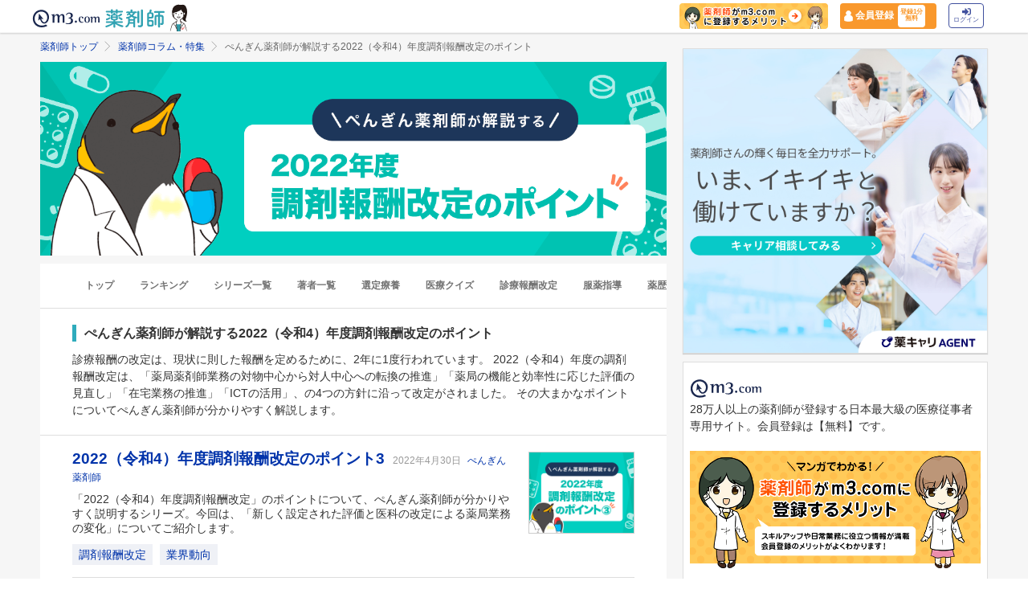

--- FILE ---
content_type: text/html; charset=utf-8
request_url: https://pharmacist.m3.com/column/penguin_chozaihoshu?promotionCode=op_pcolumn_3883
body_size: 66059
content:



<!DOCTYPE html>
<html>
<head>
    <link rel="canonical" href="https://pharmacist.m3.com/column/penguin_chozaihoshu">

  
  <title>
      ぺんぎん薬剤師が解説する2022（令和4）年度調剤報酬改定のポイント| 薬剤師コラム | m3.com
  </title>
    <meta name="description" content="診療報酬の改定は、現状に則した報酬を定めるために、2年に1度行われています。
2022（令和4）年度の調剤報酬改定は、「薬局薬剤師業務の対物中心から対人中心への転換の推進」「薬局の機能と効率性に応じた評価の見直し」「在宅業務の推進」「ICTの活用」、の4つの方針に沿って改定がされました。
その大まかなポイントについてぺんぎん薬剤師が分かりやすく解説します。">
    <meta name="keywords" content="調剤報酬改定" />

  <link rel="stylesheet" href="/assets/common/pharmacist_news/sns_pclogin-b7e7c15f0456e25e2bf0ef70e8bb85ec08468f0f798fd1a0374eebcd3fb94e80.css" /><link rel="stylesheet" href="https://cdnjs.cloudflare.com/ajax/libs/slick-carousel/1.8.1/slick.min.css" /><link rel="stylesheet" href="https://cdnjs.cloudflare.com/ajax/libs/slick-carousel/1.8.1/slick-theme.min.css" />

    <link rel="stylesheet" href="/assets/pc/commons/rhs/open_rhs_pharmacist-e329f3d58a7d4eeacbba6c24689cb56e3fb5a719086b716ea4c8cbd602b979d6.css" />

  <link rel="stylesheet" href="//s.m3img.com/m3-style/latest/stylesheets/m3-style.css" />
  <link rel="stylesheet" href="//s.m3img.com/atlas/1.0.0/stylesheets/atlas.global.css" />

  
  
  <link rel="apple-touch-icon" href="//s.m3img.com/atlas/1.0.0/images/favicon/apple-touch-icon.png" />
<link rel="apple-touch-icon" sizes="152x152" href="//s.m3img.com/atlas/1.0.0/images/favicon/apple-touch-icon-152x152.png" />
<link rel="shortcut icon" href="//s.m3img.com/atlas/1.0.0/images/favicon/favicon.ico" />
<link rel="icon" type="image/png" href="//s.m3img.com/atlas/1.0.0/images/favicon/favicon-32x32.png" sizes="32x32" />
<link rel="icon" type="image/png" href="//s.m3img.com/atlas/1.0.0/images/favicon/favicon-96x96.png" sizes="96x96" />
<link rel="manifest" href="//s.m3img.com/atlas/1.0.0/images/favicon/android-chrome-manifest.json" />
<meta name="msapplication-TileColor" content="#000066" />
<meta name="msapplication-TileImage" content="//s.m3img.com/atlas/1.0.0/images/favicon/mstile-144x144.png" />


  <script src="/packs/js/application-ad07820ff008ec8ff32e.js"></script>

  <link rel="stylesheet" href="/assets/application-5b4ed357694284fdabc5d31b9c2eb8195cd3a979a3035b15166fa83a06182313.css" />

  <script src="https://platform.twitter.com/widgets.js" charset="utf-8" defer></script>

  <script type="text/javascript" src="//s.m3img.com/javascript/shared/eop/eop.js" defer></script>
<script src="//s.m3img.com/m3-style/1.0.1/javascripts/m3-script.min.js" type="text/javascript"></script>
<script type="text/javascript" src="//s.m3img.com/javascript/shared/jquery.mrkun.js" charset="UTF-8"></script>
<script src="//s.m3img.com/atlas/1.0.0/javascripts/atlas.global.min.js" type="text/javascript"></script>


  <script type="text/javascript">const $ = jQuery;</script>

  <meta name="csrf-param" content="authenticity_token" />
<meta name="csrf-token" content="s3W83fJ-eZjOSZbeuTQryeUUPqtTgeuYlrmX0QInk4aBlFagV789QSD-G5PavMMSc--UFE3Yq53FiSbppbtsjA" />
  <script type="text/javascript">
    var m3gaSystemCd = '';
      var m3EopPageType = 'PC';
  </script>

  <link rel="preconnect" href="https://connect.facebook.net">
  <link rel="preconnect" href="https://bid.g.doubleclick.net">
  <link rel="preconnect" href="https://www.googleadservices.com">
  <link rel="preconnect" href="https://cdnjs.cloudflare.com">
  
<script type="text/javascript">
  var dataLayerAttrs = {"ga_login":"no","env_name":"production"};
  var dataLayerForCriteoAttrs = {"PageType":"Listingpage","HashedEmail":"","criteo_ui_status":0,"ProductIDList":["column3472","column3458","column3457"]};
  dataLayerAttrs = Object.assign(dataLayerAttrs, dataLayerForCriteoAttrs);

  window.dataLayer = window.dataLayer || [];
  dataLayer.push(dataLayerAttrs)
</script>

<!-- Google Tag Manager 読み込み -->
<script>(function(w,d,s,l,i){w[l]=w[l]||[];w[l].push({'gtm.start':
new Date().getTime(),event:'gtm.js'});var f=d.getElementsByTagName(s)[0],
j=d.createElement(s),dl=l!='dataLayer'?'&l='+l:'';j.async=true;j.src=
'https://www.googletagmanager.com/gtm.js?id='+i+dl;f.parentNode.insertBefore(j,f);
})(window,document,'script','dataLayer','GTM-WHQWRMK');</script>
<!-- End Google Tag Manager -->

  <!-- Start VWO Async SmartCode -->
<link rel="preconnect" href="https://dev.visualwebsiteoptimizer.com" />
<script type='text/javascript' id='vwoCode'>
window._vwo_code || (function() {
var account_id=820813,
version=2.0,
settings_tolerance=2000,
hide_element='body',
hide_element_style = 'opacity:0 !important;filter:alpha(opacity=0) !important;background:none !important',
/* DO NOT EDIT BELOW THIS LINE */
f=false,w=window,d=document,v=d.querySelector('#vwoCode'),cK='_vwo_'+account_id+'_settings',cc={};try{var c=JSON.parse(localStorage.getItem('_vwo_'+account_id+'_config'));cc=c&&typeof c==='object'?c:{}}catch(e){}var stT=cc.stT==='session'?w.sessionStorage:w.localStorage;code={use_existing_jquery:function(){return typeof use_existing_jquery!=='undefined'?use_existing_jquery:undefined},library_tolerance:function(){return typeof library_tolerance!=='undefined'?library_tolerance:undefined},settings_tolerance:function(){return cc.sT||settings_tolerance},hide_element_style:function(){return'{'+(cc.hES||hide_element_style)+'}'},hide_element:function(){return typeof cc.hE==='string'?cc.hE:hide_element},getVersion:function(){return version},finish:function(){if(!f){f=true;var e=d.getElementById('_vis_opt_path_hides');if(e)e.parentNode.removeChild(e)}},finished:function(){return f},load:function(e){var t=this.getSettings(),n=d.createElement('script'),i=this;if(t){n.textContent=t;d.getElementsByTagName('head')[0].appendChild(n);if(!w.VWO||VWO.caE){stT.removeItem(cK);i.load(e)}}else{n.fetchPriority='high';n.src=e;n.type='text/javascript';n.onerror=function(){_vwo_code.finish()};d.getElementsByTagName('head')[0].appendChild(n)}},getSettings:function(){try{var e=stT.getItem(cK);if(!e){return}e=JSON.parse(e);if(Date.now()>e.e){stT.removeItem(cK);return}return e.s}catch(e){return}},init:function(){if(d.URL.indexOf('__vwo_disable__')>-1)return;var e=this.settings_tolerance();w._vwo_settings_timer=setTimeout(function(){_vwo_code.finish();stT.removeItem(cK)},e);var t=d.currentScript,n=d.createElement('style'),i=this.hide_element(),r=t&&!t.async&&i?i+this.hide_element_style():'',c=d.getElementsByTagName('head')[0];n.setAttribute('id','_vis_opt_path_hides');v&&n.setAttribute('nonce',v.nonce);n.setAttribute('type','text/css');if(n.styleSheet)n.styleSheet.cssText=r;else n.appendChild(d.createTextNode(r));c.appendChild(n);this.load('https://dev.visualwebsiteoptimizer.com/j.php?a='+account_id+'&u='+encodeURIComponent(d.URL)+'&vn='+version)}};w._vwo_code=code;code.init();})();
</script>
<!-- End VWO Async SmartCode -->


      <script src="/packs/js/pharmacist_news_pc-893fa1b045cd7686cab8.js"></script>

</head>
<body data-is-vwo-test-page="false" data-vwo-page-name="control" class="series-show is-logged-in">

<!-- Google Tag Manager (noscript) -->
<noscript><iframe src="https://www.googletagmanager.com/ns.html?id=GTM-WHQWRMK"
height="0" width="0" style="display:none;visibility:hidden"></iframe></noscript>
<!-- End Google Tag Manager (noscript) -->

  <a style="display:none"
    id="eop-global"
    eop-service="pharmacist-column-feature"
    eop-page="PCFSeries_penguin_chozaihoshu_1_0"
    eop-user=""></a>
  <script type="application/ld+json">[
  {
    "@context": "http://schema.org",
    "@type": "BreadcrumbList",
    "itemListElement": [
      {
        "@type": "ListItem",
        "position": 1,
        "name": "薬剤師トップ",
        "item": "https://pharmacist.m3.com/"
      },
      {
        "@type": "ListItem",
        "position": 2,
        "name": "薬剤師コラム・特集",
        "item": "https://pharmacist.m3.com/column"
      },
      {
        "@type": "ListItem",
        "position": 3,
        "name": "ぺんぎん薬剤師が解説する2022（令和4）年度調剤報酬改定のポイント",
        "item": "https://pharmacist.m3.com/column/penguin_chozaihoshu"
      }
    ]
  }
]</script>

  <!-- column_header -->
<div class="float-header__wrapper">
  <div class="sns-atlas__header float-header eop eop-display js-floatHeader">
    <div class="sns-atlas__header-content">
      <ul class="sns-atlas__header-inner">
        <li>
          <a href="https://www.m3.com?promotionCode=op_pcolumn_3883">
              <div class="sns-atlas__header-title">
                <img alt="m3.com" class="sns-atlas__header-logo" src="/assets/common/pharmacist_news/logo-aabd14a1789895f555206e4545a51661f61fc808511d2e4c4cfc09cdfc4f6e94.svg" />
              </div>
</a>        </li>
        <li>
          <a href="/column?promotionCode=op_pcolumn_3883">
            <img alt="薬剤師" class="tex" src="/assets/common/pharmacist_news/phtext-83a6fe51a646fd0bbe14f45715af5a61be53ae546b64b9206cb72b07630f6212.svg" />
</a>        </li>
        <li>
          <a href="/column?promotionCode=op_pcolumn_3883">
            <img alt="コラムが読める" class="icon" src="/assets/common/pharmacist_news/head_point30-3fb468cf6af30ad4813ac15f78822ba68351b7ee569be1ef711f81b824459971.svg" />
</a>        </li>
      </ul>
      <div class="m3p-header-button">
        <ul>
          <li class="m3p-header-bunner">
            <a eop-action="click" eop-contents="header_bnr_m3com_merit" href="/m3com_merit?promotionCode=op_pcolumn_3883">
              <img alt="薬剤師がm3.comに登録するメリット" class="m3p-header-bunner__inner" src="/assets/common/pharmacist_news/merit-b471d4b811e7a28b19eb512b77d1d87fd6347e9bf6460fe250090a813db7a3a5.png" />
</a>          </li>
          <li>
            <a class="m3p-header-register" data-gtm-header-register-link="pc-test" href="/registration/new?promotionCode=op_pcolumn_3883&amp;redirect_url=https%3A%2F%2Fpharmacist.m3.com%2Fcolumn%2Fpenguin_chozaihoshu%3FpromotionCode%3Dop_pcolumn_3883">
              <svg version="1.1" id="レイヤー_1" xmlns="http://www.w3.org/2000/svg" xmlns:xlink="http://www.w3.org/1999/xlink" x="0px"
                y="0px" viewBox="0 0 7 9.09" style="enable-background:new 0 0 7 9.09;" xml:space="preserve">
              <style type="text/css">
                .st0{fill:#FFFFFF;stroke:#FFFFFF;stroke-width:0.5283;stroke-linejoin:round;stroke-miterlimit:10;}
              </style>
              <path class="st0" d="M4.43,3.8C5,3.47,5.38,2.87,5.38,2.17c0-1.03-0.84-1.87-1.87-1.87S1.64,1.13,1.64,2.17
                c0,0.7,0.38,1.31,0.95,1.63C0.64,4.14,0.3,5.47,0.3,5.94c0,1.28,0,2.16,0,2.17c0,0,1.42,0.7,3.29,0.64
                c1.87-0.05,3.07-0.59,3.07-0.59s0-0.91,0-2.25C6.66,5.24,6.08,4.1,4.43,3.8z"/>
              </svg>
              <div class="m3p-header-register__text">会員登録</div>
              <div class="m3p-header-register__inner">登録1分<br>無料</div>
</a>          </li>
          <li>
            <a class="m3p-header-login" data-gtm-header-login-link="pc-test" href="https://www.m3.com/login?origURL=https%3A%2F%2Fpharmacist.m3.com%2Fcolumn%2Fpenguin_chozaihoshu%3FpromotionCode%3Dop_pcolumn_3883&amp;portalRequestURL=https%3A%2F%2Fpharmacist.m3.com%2Fcolumn%2Fpenguin_chozaihoshu%3FpromotionCode%3Dop_pcolumn_3883&amp;promotionCode=op_pcolumn_3883">
              <svg version="1.1" id="レイヤー_1" xmlns="http://www.w3.org/2000/svg" xmlns:xlink="http://www.w3.org/1999/xlink" x="0px"
                y="0px" viewBox="0 0 11.39 8.77" style="enable-background:new 0 0 11.39 8.77;" xml:space="preserve">
              <style type="text/css">
                .st2{fill:#40509E;}
              </style>
              <path class="st2" d="M9.19,8.55H7.34c-0.15,0-0.26-0.12-0.26-0.26V7.4c0-0.15,0.12-0.26,0.26-0.26h1.85c0.39,0,0.71-0.32,0.71-0.71
                V2.19c0-0.39-0.32-0.71-0.71-0.71H7.34c-0.15,0-0.26-0.12-0.26-0.26V0.34c0-0.15,0.12-0.26,0.26-0.26h1.85
                c1.17,0,2.12,0.95,2.12,2.12v4.24C11.31,7.6,10.36,8.55,9.19,8.55z M8.16,4.11L4.45,0.41c-0.33-0.33-0.9-0.1-0.9,0.38V2.9h-3
                c-0.29,0-0.53,0.24-0.53,0.53v2.12c0,0.29,0.24,0.53,0.53,0.53h3V8.2c0,0.47,0.57,0.71,0.9,0.38l3.71-3.71
                C8.36,4.66,8.36,4.32,8.16,4.11z"/>
              </svg><br>
              ログイン
</a>          </li>
        </ul>
      </div>
    </div>
  </div>
</div>


  

  <div class="atlas-body">
    <div class="body-content">
        <div class="atlas-main m3-contents">
          
<div class="atlas-main m3-contents">
    <div class="m3-contents">
    <ol class="m3-breadcrumbs">
        <li>
            <a href="/?promotionCode=op_pcolumn_3883">薬剤師トップ</a>
        </li>
        <li>
            <a href="/column?promotionCode=op_pcolumn_3883">薬剤師コラム・特集</a>
        </li>
        <li>
            ぺんぎん薬剤師が解説する2022（令和4）年度調剤報酬改定のポイント
        </li>
    </ol>
  </div>


  <div class="sns-panel__full">
      <img alt="ぺんぎん薬剤師が解説する2022（令和4）年度調剤報酬改定のポイントの画像" width="100%" onerror="this.style.display=&#39;none&#39;" src="https://m3-pharmacist-prod.s3.amazonaws.com/uploads/uploaded_image/pharmacist_news/4176/penguin_chozaihoshu_main.png?1649651387" />
  </div>

  <nav class="m3p-column-tab">
  <ul class="m3p-column-tab__wrap">
    <li class="m3p-column-tab__list ">
      <a href="/column?promotionCode=op_pcolumn_3883">トップ</a>
    </li>
    <li class="m3p-column-tab__list js-adjustTabMenuSlidePosition ">
      <a href="/column_ranking?promotionCode=op_pcolumn_3883">ランキング</a>
    </li>
    <li class="m3p-column-tab__list js-adjustTabMenuSlidePosition ">
      <a href="/column_series?promotionCode=op_pcolumn_3883">シリーズ一覧</a>
    </li>
    <li class="m3p-column-tab__list js-adjustTabMenuSlidePosition ">
      <a href="/column_authors?promotionCode=op_pcolumn_3883">著者一覧</a>
    </li>
      <li class="m3p-column-tab__list js-adjustTabMenuSlidePosition ">
        <a eop-action="click" eop-contents="keyword_top_sennteiryouyou" href="/column/keyword/sennteiryouyou?promotionCode=op_pcolumn_3883">選定療養</a>
      </li>
      <li class="m3p-column-tab__list js-adjustTabMenuSlidePosition ">
        <a eop-action="click" eop-contents="keyword_top_quiz" href="/column/keyword/quiz?promotionCode=op_pcolumn_3883">医療クイズ</a>
      </li>
      <li class="m3p-column-tab__list js-adjustTabMenuSlidePosition ">
        <a eop-action="click" eop-contents="keyword_top_sinryouhoushu" href="/column/keyword/sinryouhoushu?promotionCode=op_pcolumn_3883">診療報酬改定</a>
      </li>
      <li class="m3p-column-tab__list js-adjustTabMenuSlidePosition ">
        <a eop-action="click" eop-contents="keyword_top_fukuyaku" href="/column/keyword/fukuyaku?promotionCode=op_pcolumn_3883">服薬指導</a>
      </li>
      <li class="m3p-column-tab__list js-adjustTabMenuSlidePosition ">
        <a eop-action="click" eop-contents="keyword_top_yakureki" href="/column/keyword/yakureki?promotionCode=op_pcolumn_3883">薬歴</a>
      </li>
      <li class="m3p-column-tab__list js-adjustTabMenuSlidePosition ">
        <a eop-action="click" eop-contents="keyword_top_mynumberhokensho" href="/column/keyword/mynumberhokensho?promotionCode=op_pcolumn_3883">マイナ保険証</a>
      </li>
  </ul>
</nav>


  <div class="sns-heading m3p-colomn-panel">
    <h1 class="sns-heading__marker">ぺんぎん薬剤師が解説する2022（令和4）年度調剤報酬改定のポイント</h1>
    <p>診療報酬の改定は、現状に則した報酬を定めるために、2年に1度行われています。
2022（令和4）年度の調剤報酬改定は、「薬局薬剤師業務の対物中心から対人中心への転換の推進」「薬局の機能と効率性に応じた評価の見直し」「在宅業務の推進」「ICTの活用」、の4つの方針に沿って改定がされました。
その大まかなポイントについてぺんぎん薬剤師が分かりやすく解説します。</p>
  </div>
  
<div class="sns-panel__pulltop-m m3-pull-top">
  <ul class="sns-article-list m3-article-list--border">
      

<li class="m3p-column-list__item">
  <div class="m3-article-list__item--after">
    <div class="m3-pharmacistcolumn-listimg-xl m3p-column-list__img">
          <a eop-action="click" eop-contents="new" href="/column/penguin_chozaihoshu/3472?promotionCode=op_pcolumn_3883">
            <img alt="2022（令和4）年度調剤報酬改定のポイント3の画像" onerror="$(this).parent().hide()" class="lazy" data-src="https://m3-pharmacist-prod.s3.amazonaws.com/uploads/uploaded_image/pharmacist_news/4179/penguin_chozaihoshu_thumb3.png?1649651417" src="/assets/common/lazy-3254820c2e6967673f9105e024e8b452c753f1bd49c9c524f1c66731e99e041b.png" />
</a>    </div>
  </div>
  <div class="m3-article-list__body">
      <a class="m3-heading1 m3-text--emphasis" eop-action="click" eop-contents="new" href="/column/penguin_chozaihoshu/3472?promotionCode=op_pcolumn_3883">
        2022（令和4）年度調剤報酬改定のポイント3
</a>    <span class="m3-text--small m3-text--secondary m3-label--after m3-pharmacistcolumn-heading__heading__day">
      2022年4月30日
    </span>
      <a class="m3-text--small m3-text--secondary m3-label--after" eop-action="click" eop-contents="authors_link_77" href="/column_authors/77?promotionCode=op_pcolumn_3883">
        ぺんぎん薬剤師
</a>      <div class="m3p-column-list__description">
          <a href="/column/penguin_chozaihoshu/3472?promotionCode=op_pcolumn_3883">「2022（令和4）年度調剤報酬改定」のポイントについて、ぺんぎん薬剤師が分かりやすく説明するシリーズ。今回は、「新しく設定された評価と医科の改定による薬局業務の変化」についてご紹介します。</a>
      </div>
    <div class="m3p-column-list__tagwarap">
      
<a class="m3-pharmacistcolumn-keyword-link" eop-action="click" eop-contents="keyword_top_dispensing_fee" href="/column/keyword/dispensing_fee?promotionCode=op_pcolumn_3883">調剤報酬改定</a>

<a class="m3-pharmacistcolumn-keyword-link" eop-action="click" eop-contents="keyword_top_industry_trends" href="/column/keyword/industry_trends?promotionCode=op_pcolumn_3883">業界動向</a>

    </div>
  </div>
</li>


<li class="m3p-column-list__item">
  <div class="m3-article-list__item--after">
    <div class="m3-pharmacistcolumn-listimg-xl m3p-column-list__img">
          <a eop-action="click" eop-contents="new" href="/column/penguin_chozaihoshu/3458?promotionCode=op_pcolumn_3883">
            <img alt="2022（令和4）年度調剤報酬改定のポイント2の画像" onerror="$(this).parent().hide()" class="lazy" data-src="https://m3-pharmacist-prod.s3.amazonaws.com/uploads/uploaded_image/pharmacist_news/4178/penguin_chozaihoshu_thumb2.png?1649651408" src="/assets/common/lazy-3254820c2e6967673f9105e024e8b452c753f1bd49c9c524f1c66731e99e041b.png" />
</a>    </div>
  </div>
  <div class="m3-article-list__body">
      <a class="m3-heading1 m3-text--emphasis" eop-action="click" eop-contents="new" href="/column/penguin_chozaihoshu/3458?promotionCode=op_pcolumn_3883">
        2022（令和4）年度調剤報酬改定のポイント2
</a>    <span class="m3-text--small m3-text--secondary m3-label--after m3-pharmacistcolumn-heading__heading__day">
      2022年4月18日
    </span>
      <a class="m3-text--small m3-text--secondary m3-label--after" eop-action="click" eop-contents="authors_link_77" href="/column_authors/77?promotionCode=op_pcolumn_3883">
        ぺんぎん薬剤師
</a>      <div class="m3p-column-list__description">
          <a href="/column/penguin_chozaihoshu/3458?promotionCode=op_pcolumn_3883">「2022（令和4）年度調剤報酬改定」のポイントについて、ぺんぎん薬剤師が分かりやすく説明するシリーズ。今回は、「これまでの評価の見直しによる新たな評価体系」についてご紹介します。</a>
      </div>
    <div class="m3p-column-list__tagwarap">
      
<a class="m3-pharmacistcolumn-keyword-link" eop-action="click" eop-contents="keyword_top_industry_trends" href="/column/keyword/industry_trends?promotionCode=op_pcolumn_3883">業界動向</a>

<a class="m3-pharmacistcolumn-keyword-link" eop-action="click" eop-contents="keyword_top_sinryouhoushu" href="/column/keyword/sinryouhoushu?promotionCode=op_pcolumn_3883">診療報酬改定</a>

    </div>
  </div>
</li>


<li class="m3p-column-list__item">
  <div class="m3-article-list__item--after">
    <div class="m3-pharmacistcolumn-listimg-xl m3p-column-list__img">
          <a eop-action="click" eop-contents="new" href="/column/penguin_chozaihoshu/3457?promotionCode=op_pcolumn_3883">
            <img alt="2022（令和4）年度調剤報酬改定のポイント1の画像" onerror="$(this).parent().hide()" class="lazy" data-src="https://m3-pharmacist-prod.s3.amazonaws.com/uploads/uploaded_image/pharmacist_news/4177/penguin_chozaihoshu_thumb1.png?1649651397" src="/assets/common/lazy-3254820c2e6967673f9105e024e8b452c753f1bd49c9c524f1c66731e99e041b.png" />
</a>    </div>
  </div>
  <div class="m3-article-list__body">
      <a class="m3-heading1 m3-text--emphasis" eop-action="click" eop-contents="new" href="/column/penguin_chozaihoshu/3457?promotionCode=op_pcolumn_3883">
        2022（令和4）年度調剤報酬改定のポイント1
</a>    <span class="m3-text--small m3-text--secondary m3-label--after m3-pharmacistcolumn-heading__heading__day">
      2022年4月13日
    </span>
      <a class="m3-text--small m3-text--secondary m3-label--after" eop-action="click" eop-contents="authors_link_77" href="/column_authors/77?promotionCode=op_pcolumn_3883">
        ぺんぎん薬剤師
</a>      <div class="m3p-column-list__description">
          <a href="/column/penguin_chozaihoshu/3457?promotionCode=op_pcolumn_3883">「2022（令和4）年度調剤報酬改定」のポイントについて、ぺんぎん薬剤師が分かりやすく説明するシリーズ。今回は、「調剤報酬改定の概要と調剤基本料と加減算の改定」についてご紹介します。</a>
      </div>
    <div class="m3p-column-list__tagwarap">
      
<a class="m3-pharmacistcolumn-keyword-link" eop-action="click" eop-contents="keyword_top_industry_trends" href="/column/keyword/industry_trends?promotionCode=op_pcolumn_3883">業界動向</a>

<a class="m3-pharmacistcolumn-keyword-link" eop-action="click" eop-contents="keyword_top_sinryouhoushu" href="/column/keyword/sinryouhoushu?promotionCode=op_pcolumn_3883">診療報酬改定</a>

    </div>
  </div>
</li>

  </ul>
</div>


  
    <div class="sns-panel__full">
    <div class="sns-article__snslogin__top">
      <div class="sns-article__loginbox">
        <p class="sns-login__title">すべての薬剤師コラムを読むにはm3.com会員登録が必要です</p>
        <div class="sns-btn__box m3-text-center">
          <!-- registration -->
          <div class="sns-textwrap__xs sns-loginbtn__2col">
            <a class="sns-login__button--regist" rel="nofollow" eop-action="click" eop-contents="btn_new_registration" href="/registration/new?promotionCode=op_pcolumn_3883&amp;redirect_url=https%3A%2F%2Fpharmacist.m3.com%2Fcolumn%2Fpenguin_chozaihoshu%3FpromotionCode%3Dop_pcolumn_3883">新規会員登録（無料）</a>
          </div>
        </div>
        <div class="m3-text-center">
          <a class="sns-textlogin sns-10" rel="nofollow" eop-action="click" eop-contents="btn_login" href="https://www.m3.com/login?origURL=https%3A%2F%2Fpharmacist.m3.com%2Fcolumn%2Fpenguin_chozaihoshu%3FpromotionCode%3Dop_pcolumn_3883&amp;portalRequestURL=https%3A%2F%2Fpharmacist.m3.com%2Fcolumn%2Fpenguin_chozaihoshu%3FpromotionCode%3Dop_pcolumn_3883&amp;promotionCode=op_pcolumn_3883">
            m3.com会員の方はこちらからログイン <i class="atlas-glyphs-page-right"></i>
</a>        </div>
      </div>
    </div>
  </div>


    <div class="sns-panel__full">
      

  <div class="m3p-colomn-panel m3-pharmacistcolumn-list-container">
    <div class="m3-pharmacistcolumn-list-flex">
        <div class="m3-pharmacistcolumn-listimg-l">
          <a eop-action="click" eop-contents="series_top_quiz" href="/column/quiz?promotionCode=op_pcolumn_3883">
            <img alt="薬剤師のための「学べる医療クイズ」の画像" loading="lazy" src="https://m3-pharmacist-prod.s3.amazonaws.com/uploads/uploaded_image/pharmacist_news/7462/12.jpg?1689827828" />
</a>        </div>
      <div class="m3-pharmacistcolumn-list-title">
        <h2>
          <a class="m3sp-pcolumn-list__title" eop-action="click" eop-contents="series_top_quiz" href="/column/quiz?promotionCode=op_pcolumn_3883">薬剤師のための「学べる医療クイズ」</a>
        </h2>
        <p class="m3p-column-series__description">薬剤師なら知ってて当たり前！？重要な医療知識をクイズで復習。解答＆解説付きです。</p>
      </div>
    </div>
    <div class="m3-pharmacistcolumn-list-link">
      <ul>
          <li>
            <a eop-action="click" eop-contents="series_quiz" href="/column/quiz/6822?promotionCode=op_pcolumn_3883">
              Q.先発品と同じ乳剤性のヘパリン類似物質のローション剤は？																																			
                <span class="m3-status-label m3-status-label--low m3-label--before">NEW</span>
</a>          </li>
          <li>
            <a eop-action="click" eop-contents="series_quiz" href="/column/quiz/7069?promotionCode=op_pcolumn_3883">
              Q.患者背景に応じた制吐剤の選択方法とは？
</a>          </li>
          <li>
            <a eop-action="click" eop-contents="series_quiz" href="/column/quiz/6821?promotionCode=op_pcolumn_3883">
              Q.スイッチOTC化されていない花粉症治療薬は？																																			
</a>          </li>
          <li>
            <a eop-action="click" eop-contents="series_quiz" href="/column/quiz/6959?promotionCode=op_pcolumn_3883">
              Q.泌尿器で使用する抗コリンのうち、過活動膀胱に適応のないものは？
</a>          </li>
          <li>
            <a eop-action="click" eop-contents="series_quiz" href="/column/quiz/6820?promotionCode=op_pcolumn_3883">
              Q.スタチン不耐でも使える脂質異常症内服薬は？																																		
</a>          </li>
      </ul>
      <p class="m3-pharmacistcolumn-contentsbtn sns-nextmore">
        <a eop-action="click" eop-contents="series_top_quiz" href="/column/quiz?promotionCode=op_pcolumn_3883">
          もっと見る<i class="ph-glyphs-next"></i>
</a>      </p>
    </div>
  </div>


  <div class="m3p-colomn-panel m3-pharmacistcolumn-list-container">
    <div class="m3-pharmacistcolumn-list-flex">
        <div class="m3-pharmacistcolumn-listimg-l">
          <a eop-action="click" eop-contents="series_top_special_feature" href="/column/special_feature?promotionCode=op_pcolumn_3883">
            <img alt="薬剤師の気になるトピックをお届け！今月の特集の画像" loading="lazy" src="https://m3-pharmacist-prod.s3.ap-northeast-1.amazonaws.com/uploads/uploaded_image/pharmacist_news/15090/special_feature251212_thumb02(2).png?1768543804" />
</a>        </div>
      <div class="m3-pharmacistcolumn-list-title">
        <h2>
          <a class="m3sp-pcolumn-list__title" eop-action="click" eop-contents="series_top_special_feature" href="/column/special_feature?promotionCode=op_pcolumn_3883">薬剤師の気になるトピックをお届け！今月の特集</a>
        </h2>
        <p class="m3p-column-series__description">製薬、薬局、薬剤師業界で話題になっているトピックスや、最新技術、新制度、話題のモノ、コト、人物に注目。薬剤師ならだれでも気になるテーマを調査・取材、インタビューして、月ごとに特集としてお届けいたします。</p>
          <a class="m3-text--secondary" eop-action="click" eop-contents="authors_link_53" href="/column_authors/53?promotionCode=op_pcolumn_3883">
            薬剤師コラム編集部
</a>      </div>
    </div>
    <div class="m3-pharmacistcolumn-list-link">
      <ul>
          <li>
            <a eop-action="click" eop-contents="series_special_feature" href="/column/special_feature/7053?promotionCode=op_pcolumn_3883">
              COX-2阻害薬はアスピリン喘息でも安全っていえる？
</a>          </li>
          <li>
            <a eop-action="click" eop-contents="series_special_feature" href="/column/special_feature/7052?promotionCode=op_pcolumn_3883">
              「COX-2阻害薬」は本当に「胃」にやさしいの？
</a>          </li>
          <li>
            <a eop-action="click" eop-contents="series_special_feature" href="/column/special_feature/7043?promotionCode=op_pcolumn_3883">
              トリプルワーミーを見つけたときの対応２
</a>          </li>
          <li>
            <a eop-action="click" eop-contents="series_special_feature" href="/column/special_feature/7037?promotionCode=op_pcolumn_3883">
              トリプルワーミーの対処法１.「ARB/ACE阻害薬」編
</a>          </li>
          <li>
            <a eop-action="click" eop-contents="series_special_feature" href="/column/special_feature/7021?promotionCode=op_pcolumn_3883">
              ACE阻害薬とARB：併用がNGな理由と切り替え基準
</a>          </li>
      </ul>
      <p class="m3-pharmacistcolumn-contentsbtn sns-nextmore">
        <a eop-action="click" eop-contents="series_top_special_feature" href="/column/special_feature?promotionCode=op_pcolumn_3883">
          もっと見る<i class="ph-glyphs-next"></i>
</a>      </p>
    </div>
  </div>


  <div class="m3p-colomn-panel m3-pharmacistcolumn-list-container">
    <div class="m3-pharmacistcolumn-list-flex">
        <div class="m3-pharmacistcolumn-listimg-l">
          <a eop-action="click" eop-contents="series_top_kurumi" href="/column/kurumi?promotionCode=op_pcolumn_3883">
            <img alt="薬剤師くるみぱんの勉強ノートの画像" loading="lazy" src="https://m3-pharmacist-prod.s3.ap-northeast-1.amazonaws.com/uploads/uploaded_image/pharmacist_news/15148/260107_kurumi_85_thumb.jpg?1768372836" />
</a>        </div>
      <div class="m3-pharmacistcolumn-list-title">
        <h2>
          <a class="m3sp-pcolumn-list__title" eop-action="click" eop-contents="series_top_kurumi" href="/column/kurumi?promotionCode=op_pcolumn_3883">薬剤師くるみぱんの勉強ノート</a>
        </h2>
        <p class="m3p-column-series__description">国家試験に受かり、薬学生から薬剤師となったくるみぱんさん。「くるみぱんの 薬学×付箋ノートBOOK」著者、Instagramで人気のわかりやすくまとめた勉強ノートは、今でも続けています。薬剤師くるみぱんさんの、ためになる勉強ノートを詳しく紹介します。</p>
          <a class="m3-text--secondary" eop-action="click" eop-contents="authors_link_16" href="/column_authors/16?promotionCode=op_pcolumn_3883">
            くるみぱん
</a>      </div>
    </div>
    <div class="m3-pharmacistcolumn-list-link">
      <ul>
          <li>
            <a eop-action="click" eop-contents="series_kurumi" href="/column/kurumi/7056?promotionCode=op_pcolumn_3883">
              抗パーキンソン病薬（末梢編）と配合剤の比率
</a>          </li>
          <li>
            <a eop-action="click" eop-contents="series_kurumi" href="/column/kurumi/7039?promotionCode=op_pcolumn_3883">
              急性？慢性？鼻副鼻腔炎での抗菌薬の使いどころ
</a>          </li>
          <li>
            <a eop-action="click" eop-contents="series_kurumi" href="/column/kurumi/6933?promotionCode=op_pcolumn_3883">
              TPN製剤のエルネオパNFとワンパルは何が違う？
</a>          </li>
          <li>
            <a eop-action="click" eop-contents="series_kurumi" href="/column/kurumi/6885?promotionCode=op_pcolumn_3883">
              150点！在宅中心静脈栄養法（HPN）の算定要件とは
</a>          </li>
          <li>
            <a eop-action="click" eop-contents="series_kurumi" href="/column/kurumi/6780?promotionCode=op_pcolumn_3883">
              クループ症候群って？いつもと違う咳の見分け方
</a>          </li>
      </ul>
      <p class="m3-pharmacistcolumn-contentsbtn sns-nextmore">
        <a eop-action="click" eop-contents="series_top_kurumi" href="/column/kurumi?promotionCode=op_pcolumn_3883">
          もっと見る<i class="ph-glyphs-next"></i>
</a>      </p>
    </div>
  </div>


  <div class="m3p-colomn-panel m3-pharmacistcolumn-list-container">
    <div class="m3-pharmacistcolumn-list-flex">
        <div class="m3-pharmacistcolumn-listimg-l">
          <a eop-action="click" eop-contents="series_top_fukuyaku" href="/column/fukuyaku?promotionCode=op_pcolumn_3883">
            <img alt="患者タイプ別 服薬指導のツボ（薬剤師向け）の画像" loading="lazy" src="https://m3-pharmacist-prod.s3.ap-northeast-1.amazonaws.com/uploads/uploaded_image/pharmacist_news/15003/251208_fukuyaku_140_thumb.jpg?1765792448" />
</a>        </div>
      <div class="m3-pharmacistcolumn-list-title">
        <h2>
          <a class="m3sp-pcolumn-list__title" eop-action="click" eop-contents="series_top_fukuyaku" href="/column/fukuyaku?promotionCode=op_pcolumn_3883">患者タイプ別 服薬指導のツボ（薬剤師向け）</a>
        </h2>
        <p class="m3p-column-series__description">「待ち時間に文句を言う」「副作用に敏感」など、患者さんのタイプ別に専門家が対処法を紹介します。</p>
          <a class="m3-text--secondary" eop-action="click" eop-contents="authors_link_1" href="/column_authors/1?promotionCode=op_pcolumn_3883">
            村尾　孝子
</a>      </div>
    </div>
    <div class="m3-pharmacistcolumn-list-link">
      <ul>
          <li>
            <a eop-action="click" eop-contents="series_fukuyaku" href="/column/fukuyaku/6994?promotionCode=op_pcolumn_3883">
              信頼関係で再来局を実現―患者に寄り添う服薬指導のポイント
</a>          </li>
          <li>
            <a eop-action="click" eop-contents="series_fukuyaku" href="/column/fukuyaku/6914?promotionCode=op_pcolumn_3883">
              【カスハラ】ジェネリック医薬品の返金要求
</a>          </li>
          <li>
            <a eop-action="click" eop-contents="series_fukuyaku" href="/column/fukuyaku/6785?promotionCode=op_pcolumn_3883">
              カスタマー・ハラスメントの患者さんへの対応
</a>          </li>
          <li>
            <a eop-action="click" eop-contents="series_fukuyaku" href="/column/fukuyaku/6746?promotionCode=op_pcolumn_3883">
              ミスが多い新人薬剤師
</a>          </li>
          <li>
            <a eop-action="click" eop-contents="series_fukuyaku" href="/column/fukuyaku/6667?promotionCode=op_pcolumn_3883">
              保険証を見せたくない患者さん
</a>          </li>
      </ul>
      <p class="m3-pharmacistcolumn-contentsbtn sns-nextmore">
        <a eop-action="click" eop-contents="series_top_fukuyaku" href="/column/fukuyaku?promotionCode=op_pcolumn_3883">
          もっと見る<i class="ph-glyphs-next"></i>
</a>      </p>
    </div>
  </div>


  <div class="m3p-colomn-panel m3-pharmacistcolumn-list-container">
    <div class="m3-pharmacistcolumn-list-flex">
        <div class="m3-pharmacistcolumn-listimg-l">
          <a eop-action="click" eop-contents="series_top_ajimi" href="/column/ajimi?promotionCode=op_pcolumn_3883">
            <img alt="服薬指導に役立つ！やくちちの薬の味見の画像" loading="lazy" src="https://m3-pharmacist-prod.s3.ap-northeast-1.amazonaws.com/uploads/uploaded_image/pharmacist_news/15142/251224_ajimi_57_thumb.jpg?1767944882" />
</a>        </div>
      <div class="m3-pharmacistcolumn-list-title">
        <h2>
          <a class="m3sp-pcolumn-list__title" eop-action="click" eop-contents="series_top_ajimi" href="/column/ajimi?promotionCode=op_pcolumn_3883">服薬指導に役立つ！やくちちの薬の味見</a>
        </h2>
        <p class="m3p-column-series__description">薬の味を的確に説明できることは、薬剤師の服薬指導の幅を広げます。薬剤師であり、薬の味見ブロガーでもある『やくちち』さんが薬の味の感想を公開！ 服薬指導にお役立てください。※あくまで個人の感想として参照ください</p>
          <a class="m3-text--secondary" eop-action="click" eop-contents="authors_link_59" href="/column_authors/59?promotionCode=op_pcolumn_3883">
            薬剤師ときどき父
</a>      </div>
    </div>
    <div class="m3-pharmacistcolumn-list-link">
      <ul>
          <li>
            <a eop-action="click" eop-contents="series_ajimi" href="/column/ajimi/7050?promotionCode=op_pcolumn_3883">
              慢性腎臓病向け新ゆめごはん、イチビキのおかずを味見
</a>          </li>
          <li>
            <a eop-action="click" eop-contents="series_ajimi" href="/column/ajimi/6453?promotionCode=op_pcolumn_3883">
              小さいけれど美味しい栄養補給「ミニタス」を実食レポ
</a>          </li>
          <li>
            <a eop-action="click" eop-contents="series_ajimi" href="/column/ajimi/6180?promotionCode=op_pcolumn_3883">
              カリメート経口液・DSはどれが飲みやすい？
</a>          </li>
          <li>
            <a eop-action="click" eop-contents="series_ajimi" href="/column/ajimi/6053?promotionCode=op_pcolumn_3883">
              エネプリンプロテインプラス全8種を味見してみた
</a>          </li>
          <li>
            <a eop-action="click" eop-contents="series_ajimi" href="/column/ajimi/5933?promotionCode=op_pcolumn_3883">
              アイソカルゼリー ハイカロリー4種を味見！
</a>          </li>
      </ul>
      <p class="m3-pharmacistcolumn-contentsbtn sns-nextmore">
        <a eop-action="click" eop-contents="series_top_ajimi" href="/column/ajimi?promotionCode=op_pcolumn_3883">
          もっと見る<i class="ph-glyphs-next"></i>
</a>      </p>
    </div>
  </div>


  <div class="m3p-colomn-panel m3-pharmacistcolumn-list-container">
    <div class="m3-pharmacistcolumn-list-flex">
        <div class="m3-pharmacistcolumn-listimg-l">
          <a eop-action="click" eop-contents="series_top_dispensing_fee_quiz" href="/column/dispensing_fee_quiz?promotionCode=op_pcolumn_3883">
            <img alt="クイズ！調剤報酬改定の画像" loading="lazy" src="https://m3-pharmacist-prod.s3.ap-northeast-1.amazonaws.com/uploads/uploaded_image/pharmacist_news/15182/32189540_s.jpg?1768782995" />
</a>        </div>
      <div class="m3-pharmacistcolumn-list-title">
        <h2>
          <a class="m3sp-pcolumn-list__title" eop-action="click" eop-contents="series_top_dispensing_fee_quiz" href="/column/dispensing_fee_quiz?promotionCode=op_pcolumn_3883">クイズ！調剤報酬改定</a>
        </h2>
        <p class="m3p-column-series__description">多くの薬局では、レセプト業務を事務が担っていますが、薬剤師も調剤報酬の算定要件をきちんと把握しておく必要があります。現場でよくある、算定ミスが起こりやすい調剤報酬の算定ケースを、クイズ形式で解説します。</p>
          <a class="m3-text--secondary" eop-action="click" eop-contents="authors_link_57" href="/column_authors/57?promotionCode=op_pcolumn_3883">
            柳田　希望
</a>      </div>
    </div>
    <div class="m3-pharmacistcolumn-list-link">
      <ul>
          <li>
            <a eop-action="click" eop-contents="series_dispensing_fee_quiz" href="/column/dispensing_fee_quiz/7061?promotionCode=op_pcolumn_3883">
              トルバプタン錠7.5mgの半錠で自家製剤加算はとれる？
</a>          </li>
          <li>
            <a eop-action="click" eop-contents="series_dispensing_fee_quiz" href="/column/dispensing_fee_quiz/6907?promotionCode=op_pcolumn_3883">
              ジクトルテープは腰痛に何枚まで処方できる？
</a>          </li>
          <li>
            <a eop-action="click" eop-contents="series_dispensing_fee_quiz" href="/column/dispensing_fee_quiz/6872?promotionCode=op_pcolumn_3883">
              テオフィリン徐放錠の一般名処方の見分け方
</a>          </li>
          <li>
            <a eop-action="click" eop-contents="series_dispensing_fee_quiz" href="/column/dispensing_fee_quiz/6742?promotionCode=op_pcolumn_3883">
              ニフェジピン徐放錠の一般名処方の見分け方
</a>          </li>
          <li>
            <a eop-action="click" eop-contents="series_dispensing_fee_quiz" href="/column/dispensing_fee_quiz/6643?promotionCode=op_pcolumn_3883">
              慢性心不全にフォシーガ錠でハイリスク加算はとれる？
</a>          </li>
      </ul>
      <p class="m3-pharmacistcolumn-contentsbtn sns-nextmore">
        <a eop-action="click" eop-contents="series_top_dispensing_fee_quiz" href="/column/dispensing_fee_quiz?promotionCode=op_pcolumn_3883">
          もっと見る<i class="ph-glyphs-next"></i>
</a>      </p>
    </div>
  </div>


  <div class="m3p-colomn-panel m3-pharmacistcolumn-list-container">
    <div class="m3-pharmacistcolumn-list-flex">
        <div class="m3-pharmacistcolumn-listimg-l">
          <a eop-action="click" eop-contents="series_top_shikujiri" href="/column/shikujiri?promotionCode=op_pcolumn_3883">
            <img alt="薬剤師版しくじり先生！私みたいになるな！の画像" loading="lazy" src="https://m3-pharmacist-prod.s3.ap-northeast-1.amazonaws.com/uploads/uploaded_image/pharmacist_news/15186/260107_shikujiri_67_thumb.jpg?1768787366" />
</a>        </div>
      <div class="m3-pharmacistcolumn-list-title">
        <h2>
          <a class="m3sp-pcolumn-list__title" eop-action="click" eop-contents="series_top_shikujiri" href="/column/shikujiri?promotionCode=op_pcolumn_3883">薬剤師版しくじり先生！私みたいになるな！</a>
        </h2>
        <p class="m3p-column-series__description">先輩薬剤師が"過去のしくじり"を繰り返さないように"しくじりの回避方法"を広く伝え、「自分の言動の問題点と教訓」を漫画形式で紹介。本シリーズでしくじりの予習をして実務に活かしましょう。</p>
          <a class="m3-text--secondary" eop-action="click" eop-contents="authors_link_75" href="/column_authors/75?promotionCode=op_pcolumn_3883">
            油沼
</a>      </div>
    </div>
    <div class="m3-pharmacistcolumn-list-link">
      <ul>
          <li>
            <a eop-action="click" eop-contents="series_shikujiri" href="/column/shikujiri/7075?promotionCode=op_pcolumn_3883">
              忙しくても患者さんへの〇〇は忘れずに！
</a>          </li>
          <li>
            <a eop-action="click" eop-contents="series_shikujiri" href="/column/shikujiri/7062?promotionCode=op_pcolumn_3883">
              一言、多かった…「えっ、〇〇するんですね？」
</a>          </li>
          <li>
            <a eop-action="click" eop-contents="series_shikujiri" href="/column/shikujiri/6943?promotionCode=op_pcolumn_3883">
              薬剤師のダメな対応「〇〇に聞いてくださいね！」
</a>          </li>
          <li>
            <a eop-action="click" eop-contents="series_shikujiri" href="/column/shikujiri/6911?promotionCode=op_pcolumn_3883">
              薬剤師のダメな対応「〇〇に聞いてくださいね！」
</a>          </li>
          <li>
            <a eop-action="click" eop-contents="series_shikujiri" href="/column/shikujiri/6877?promotionCode=op_pcolumn_3883">
              自分が飲んでいる薬がわからない患者さん
</a>          </li>
      </ul>
      <p class="m3-pharmacistcolumn-contentsbtn sns-nextmore">
        <a eop-action="click" eop-contents="series_top_shikujiri" href="/column/shikujiri?promotionCode=op_pcolumn_3883">
          もっと見る<i class="ph-glyphs-next"></i>
</a>      </p>
    </div>
  </div>


  <div class="m3p-colomn-panel m3-pharmacistcolumn-list-container">
    <div class="m3-pharmacistcolumn-list-flex">
        <div class="m3-pharmacistcolumn-listimg-l">
          <a eop-action="click" eop-contents="series_top_yakureki" href="/column/yakureki?promotionCode=op_pcolumn_3883">
            <img alt="薬歴ビフォーアフター～薬歴の悩み、解決します～の画像" loading="lazy" src="https://pcareer-contents.s3.amazonaws.com/uploads/production/upload_files/file_name/0000013354.png" />
</a>        </div>
      <div class="m3-pharmacistcolumn-list-title">
        <h2>
          <a class="m3sp-pcolumn-list__title" eop-action="click" eop-contents="series_top_yakureki" href="/column/yakureki?promotionCode=op_pcolumn_3883">薬歴ビフォーアフター～薬歴の悩み、解決します～</a>
        </h2>
        <p class="m3p-column-series__description">わかりやすく薬歴の書き方を解説します。
薬歴はSOAP形式で記録することが主流になっています。SOAP薬歴のメリットは、他の薬剤師だけでなく、医師や看護師といった他職種に対しても、患者の現状と課題を分かりやすく伝えられる点。本コラムでは、事例を交えながらSOAP薬歴の記載のポイントをご紹介しています。<br>
<a href="https://pharmacist.m3.com/column/summary/1589?promotionCode=op_pcolumn_3883">「SOAPで書く薬歴に関するまとめ記事はこちら」</a></p>
          <a class="m3-text--secondary" eop-action="click" eop-contents="authors_link_2" href="/column_authors/2?promotionCode=op_pcolumn_3883">
            岡村　祐聡
</a>      </div>
    </div>
    <div class="m3-pharmacistcolumn-list-link">
      <ul>
          <li>
            <a eop-action="click" eop-contents="series_yakureki" href="/column/yakureki/7074?promotionCode=op_pcolumn_3883">
              SOAPのAは推測した評価ではない〜薬歴に書くべき重要情報とは
</a>          </li>
          <li>
            <a eop-action="click" eop-contents="series_yakureki" href="/column/yakureki/7045?promotionCode=op_pcolumn_3883">
              SOAPのAは推測した評価ではない〜薬歴に書くべき重要情報とは
</a>          </li>
          <li>
            <a eop-action="click" eop-contents="series_yakureki" href="/column/yakureki/7022?promotionCode=op_pcolumn_3883">
              無理にSOAPで記載するのは無駄な記述を生む
</a>          </li>
          <li>
            <a eop-action="click" eop-contents="series_yakureki" href="/column/yakureki/6975?promotionCode=op_pcolumn_3883">
              患者背景を引き出す薬歴記載のコツ
</a>          </li>
          <li>
            <a eop-action="click" eop-contents="series_yakureki" href="/column/yakureki/6932?promotionCode=op_pcolumn_3883">
              SOAPにとらわれない！副作用の指導成果を的確に残す薬歴の書き方
</a>          </li>
      </ul>
      <p class="m3-pharmacistcolumn-contentsbtn sns-nextmore">
        <a eop-action="click" eop-contents="series_top_yakureki" href="/column/yakureki?promotionCode=op_pcolumn_3883">
          もっと見る<i class="ph-glyphs-next"></i>
</a>      </p>
    </div>
  </div>


  <div class="m3p-colomn-panel m3-pharmacistcolumn-list-container">
    <div class="m3-pharmacistcolumn-list-flex">
        <div class="m3-pharmacistcolumn-listimg-l">
          <a eop-action="click" eop-contents="series_top_infection" href="/column/infection?promotionCode=op_pcolumn_3883">
            <img alt="疾患別・感染症と抗菌薬の選び方の画像" loading="lazy" src="https://m3-pharmacist-prod.s3.amazonaws.com/uploads/uploaded_image/pharmacist_news/8539/484444_s.jpg?1700622034" />
</a>        </div>
      <div class="m3-pharmacistcolumn-list-title">
        <h2>
          <a class="m3sp-pcolumn-list__title" eop-action="click" eop-contents="series_top_infection" href="/column/infection?promotionCode=op_pcolumn_3883">疾患別・感染症と抗菌薬の選び方</a>
        </h2>
        <p class="m3p-column-series__description">抗菌化学療法認定薬剤師の資格をもつ柳瀬先生が、各種感染症の概要、抗菌薬の選び方から、服薬指導のポイント、落とし穴などについて解説します。</p>
          <a class="m3-text--secondary" eop-action="click" eop-contents="authors_link_6" href="/column_authors/6?promotionCode=op_pcolumn_3883">
            柳瀬 昌樹
</a>      </div>
    </div>
    <div class="m3-pharmacistcolumn-list-link">
      <ul>
          <li>
            <a eop-action="click" eop-contents="series_infection" href="/column/infection/4774?promotionCode=op_pcolumn_3883">
              小児の腸管感染症の抗菌薬選択２
</a>          </li>
          <li>
            <a eop-action="click" eop-contents="series_infection" href="/column/infection/4771?promotionCode=op_pcolumn_3883">
              小児の腸管感染症の抗菌薬選択
</a>          </li>
          <li>
            <a eop-action="click" eop-contents="series_infection" href="/column/infection/4699?promotionCode=op_pcolumn_3883">
              腸管寄生虫症の抗菌薬選択2
</a>          </li>
          <li>
            <a eop-action="click" eop-contents="series_infection" href="/column/infection/4675?promotionCode=op_pcolumn_3883">
              腸管寄生虫症の抗菌薬選択
</a>          </li>
          <li>
            <a eop-action="click" eop-contents="series_infection" href="/column/infection/4663?promotionCode=op_pcolumn_3883">
              ウイルス性腸炎の抗菌薬選択
</a>          </li>
      </ul>
      <p class="m3-pharmacistcolumn-contentsbtn sns-nextmore">
        <a eop-action="click" eop-contents="series_top_infection" href="/column/infection?promotionCode=op_pcolumn_3883">
          もっと見る<i class="ph-glyphs-next"></i>
</a>      </p>
    </div>
  </div>


  <div class="m3p-colomn-panel m3-pharmacistcolumn-list-container">
    <div class="m3-pharmacistcolumn-list-flex">
        <div class="m3-pharmacistcolumn-listimg-l">
          <a eop-action="click" eop-contents="series_top_sinryouhoushu_topic" href="/column/sinryouhoushu_topic?promotionCode=op_pcolumn_3883">
            <img alt="「2026年度診療報酬改定」の今がまるわかり！トピックまとめの画像" loading="lazy" src="https://m3-pharmacist-prod.s3.ap-northeast-1.amazonaws.com/uploads/uploaded_image/pharmacist_news/13842/sinryouhoushu_topic2025_thumb01.png?1752211051" />
</a>        </div>
      <div class="m3-pharmacistcolumn-list-title">
        <h2>
          <a class="m3sp-pcolumn-list__title" eop-action="click" eop-contents="series_top_sinryouhoushu_topic" href="/column/sinryouhoushu_topic?promotionCode=op_pcolumn_3883">「2026年度診療報酬改定」の今がまるわかり！トピックまとめ</a>
        </h2>
        <p class="m3p-column-series__description">2026年度診療報酬改定に関するトピックを紹介します。改定の重点課題は？ 改定で実務にどんな影響がある？など、薬剤師が知っておくべき情報を素早くキャッチ。最新ニュースをチェックして、2026年６月実施の診療報酬改定に備えましょう。</p>
          <a class="m3-text--secondary" eop-action="click" eop-contents="authors_link_53" href="/column_authors/53?promotionCode=op_pcolumn_3883">
            薬剤師コラム編集部
</a>      </div>
    </div>
    <div class="m3-pharmacistcolumn-list-link">
      <ul>
          <li>
            <a eop-action="click" eop-contents="series_sinryouhoushu_topic" href="/column/sinryouhoushu_topic/7079?promotionCode=op_pcolumn_3883">
              【診療報酬改定ニュース】人口少数区域への支援、「医療提供機能連携確保加算」新設 
</a>          </li>
          <li>
            <a eop-action="click" eop-contents="series_sinryouhoushu_topic" href="/column/sinryouhoushu_topic/7063?promotionCode=op_pcolumn_3883">
              【診療報酬改定ニュース】「入院医療にしっかりつけて」診療報酬改定で全自病会長
</a>          </li>
          <li>
            <a eop-action="click" eop-contents="series_sinryouhoushu_topic" href="/column/sinryouhoushu_topic/7040?promotionCode=op_pcolumn_3883">
              【診療報酬改定ニュース】2026年度改定に向け「これまでの議論の整理案」を公表、厚労省
</a>          </li>
          <li>
            <a eop-action="click" eop-contents="series_sinryouhoushu_topic" href="/column/sinryouhoushu_topic/7032?promotionCode=op_pcolumn_3883">
              【診療報酬改定ニュース】支払側「結果検証の仕組み」や「適正化」求める、中医協両側意見 
</a>          </li>
          <li>
            <a eop-action="click" eop-contents="series_sinryouhoushu_topic" href="/column/sinryouhoushu_topic/7001?promotionCode=op_pcolumn_3883">
              【診療報酬改定ニュース】改定大幅増へ「財務省ねじ伏せる」自民・田村氏
</a>          </li>
      </ul>
      <p class="m3-pharmacistcolumn-contentsbtn sns-nextmore">
        <a eop-action="click" eop-contents="series_top_sinryouhoushu_topic" href="/column/sinryouhoushu_topic?promotionCode=op_pcolumn_3883">
          もっと見る<i class="ph-glyphs-next"></i>
</a>      </p>
    </div>
  </div>


  <div class="m3p-colomn-panel m3-pharmacistcolumn-list-container">
    <div class="m3-pharmacistcolumn-list-flex">
        <div class="m3-pharmacistcolumn-listimg-l">
          <a eop-action="click" eop-contents="series_top_kikuo_news" href="/column/kikuo_news?promotionCode=op_pcolumn_3883">
            <img alt="キクオが注目した！臨床ダイジェスト週間ランキングの画像" loading="lazy" src="https://pcareer-contents.s3.amazonaws.com/uploads/production/upload_files/file_name/0000016899.png" />
</a>        </div>
      <div class="m3-pharmacistcolumn-list-title">
        <h2>
          <a class="m3sp-pcolumn-list__title" eop-action="click" eop-contents="series_top_kikuo_news" href="/column/kikuo_news?promotionCode=op_pcolumn_3883">キクオが注目した！臨床ダイジェスト週間ランキング</a>
        </h2>
        <p class="m3p-column-series__description">調剤薬局で働く現役薬剤師＆人気ブロガーのキクオが、気になった記事をランキング形式で発表！</p>
          <a class="m3-text--secondary" eop-action="click" eop-contents="authors_link_4" href="/column_authors/4?promotionCode=op_pcolumn_3883">
            キクオ
</a>      </div>
    </div>
    <div class="m3-pharmacistcolumn-list-link">
      <ul>
          <li>
            <a eop-action="click" eop-contents="series_kikuo_news" href="/column/kikuo_news/4889?promotionCode=op_pcolumn_3883">
              ランソプラゾールOD錠15mg/30mgとカルベジロール錠10mgを自主回収｜注目の臨床ニュース
</a>          </li>
          <li>
            <a eop-action="click" eop-contents="series_kikuo_news" href="/column/kikuo_news/4823?promotionCode=op_pcolumn_3883">
              リンヴォック錠で日本リウマチ学会が注意喚起｜注目の臨床ニュース
</a>          </li>
          <li>
            <a eop-action="click" eop-contents="series_kikuo_news" href="/column/kikuo_news/4818?promotionCode=op_pcolumn_3883">
              新型コロナとインフルエンザ同時検査できる抗原迅速検査キットを発売｜注目の臨床ニュース
</a>          </li>
          <li>
            <a eop-action="click" eop-contents="series_kikuo_news" href="/column/kikuo_news/4807?promotionCode=op_pcolumn_3883">
              大学生の「性別同一感」と「性的指向」に多様性｜注目の臨床ニュース
</a>          </li>
          <li>
            <a eop-action="click" eop-contents="series_kikuo_news" href="/column/kikuo_news/4785?promotionCode=op_pcolumn_3883">
              妊娠中の強いストレスがよくないのはなぜ？｜注目の臨床ニュース
</a>          </li>
      </ul>
      <p class="m3-pharmacistcolumn-contentsbtn sns-nextmore">
        <a eop-action="click" eop-contents="series_top_kikuo_news" href="/column/kikuo_news?promotionCode=op_pcolumn_3883">
          もっと見る<i class="ph-glyphs-next"></i>
</a>      </p>
    </div>
  </div>


  <div class="m3p-colomn-panel m3-pharmacistcolumn-list-container">
    <div class="m3-pharmacistcolumn-list-flex">
        <div class="m3-pharmacistcolumn-listimg-l">
          <a eop-action="click" eop-contents="series_top_hiyari-hat" href="/column/hiyari-hat?promotionCode=op_pcolumn_3883">
            <img alt="ヒヤリハット体験！調剤過誤を見抜けるか？の画像" loading="lazy" src="https://m3-pharmacist-prod.s3.ap-northeast-1.amazonaws.com/uploads/uploaded_image/pharmacist_news/9933/240417_hiyari-hat_30_thumb.jpg?1713920084" />
</a>        </div>
      <div class="m3-pharmacistcolumn-list-title">
        <h2>
          <a class="m3sp-pcolumn-list__title" eop-action="click" eop-contents="series_top_hiyari-hat" href="/column/hiyari-hat?promotionCode=op_pcolumn_3883">ヒヤリハット体験！調剤過誤を見抜けるか？</a>
        </h2>
        <p class="m3p-column-series__description">調剤済の薬の監査、見た目は問題なさそうに見えても思わぬ落とし穴がある…そんなまさかまさかの事例をご紹介！！思い込みや日頃の経験からやってしまいがちな行動を見直すきっかけになるかもしれません。</p>
          <a class="m3-text--secondary" eop-action="click" eop-contents="authors_link_15" href="/column_authors/15?promotionCode=op_pcolumn_3883">
            児島　悠史
</a>      </div>
    </div>
    <div class="m3-pharmacistcolumn-list-link">
      <ul>
          <li>
            <a eop-action="click" eop-contents="series_hiyari-hat" href="/column/hiyari-hat/5150?promotionCode=op_pcolumn_3883">
              この調剤で問題はない？クラリス編
</a>          </li>
          <li>
            <a eop-action="click" eop-contents="series_hiyari-hat" href="/column/hiyari-hat/5149?promotionCode=op_pcolumn_3883">
              この調剤で問題はない？インクレミン編
</a>          </li>
          <li>
            <a eop-action="click" eop-contents="series_hiyari-hat" href="/column/hiyari-hat/5103?promotionCode=op_pcolumn_3883">
              この調剤で問題はない？口腔用軟膏編
</a>          </li>
          <li>
            <a eop-action="click" eop-contents="series_hiyari-hat" href="/column/hiyari-hat/5037?promotionCode=op_pcolumn_3883">
              この調剤で問題はない？フロリードゲル編
</a>          </li>
          <li>
            <a eop-action="click" eop-contents="series_hiyari-hat" href="/column/hiyari-hat/4936?promotionCode=op_pcolumn_3883">
              この調剤で問題はない？ビオスリー編
</a>          </li>
      </ul>
      <p class="m3-pharmacistcolumn-contentsbtn sns-nextmore">
        <a eop-action="click" eop-contents="series_top_hiyari-hat" href="/column/hiyari-hat?promotionCode=op_pcolumn_3883">
          もっと見る<i class="ph-glyphs-next"></i>
</a>      </p>
    </div>
  </div>


  <div class="m3p-colomn-panel m3-pharmacistcolumn-list-container">
    <div class="m3-pharmacistcolumn-list-flex">
        <div class="m3-pharmacistcolumn-listimg-l">
          <a eop-action="click" eop-contents="series_top_nintei-jiten" href="/column/nintei-jiten?promotionCode=op_pcolumn_3883">
            <img alt="丁寧解説！ 認定・専門薬剤師のすべての画像" loading="lazy" src="https://m3-pharmacist-prod.s3.amazonaws.com/uploads/uploaded_image/pharmacist_news/4314/nintei-jiten_captcha.jpg?1653547884" />
</a>        </div>
      <div class="m3-pharmacistcolumn-list-title">
        <h2>
          <a class="m3sp-pcolumn-list__title" eop-action="click" eop-contents="series_top_nintei-jiten" href="/column/nintei-jiten?promotionCode=op_pcolumn_3883">丁寧解説！ 認定・専門薬剤師のすべて</a>
        </h2>
        <p class="m3p-column-series__description">50種類にも及ぶ認定薬剤師資格は、認定団体も違えば、資格取得に必要な実務や費用までそれぞれ違います。認定・薬剤師とは？といった素朴な疑問から、取得メリット、取得の方法と、取得にかかる費用、難易度、更新情報、参考書までわかりやすく解説します。薬剤師の皆さんのスキルアップにご活用ください。<a href="https://www.m3.com/login?promotionCode=op_pcolumn_3883&amp;origURL=https://ninteiyakuzaishi.m3.com/">認定薬剤師の研修を探す　&gt;</a>　<a href="https://www.m3.com/login?promotionCode=op_pcolumn_3883&amp;origURL=https://pharmacist.m3.com/study_contents/">認定薬剤師のe-ラーニング　＞ </a></p>
          <a class="m3-text--secondary" eop-action="click" eop-contents="authors_link_53" href="/column_authors/53?promotionCode=op_pcolumn_3883">
            薬剤師コラム編集部
</a>      </div>
    </div>
    <div class="m3-pharmacistcolumn-list-link">
      <ul>
          <li>
            <a eop-action="click" eop-contents="series_nintei-jiten" href="/column/nintei-jiten/2198?promotionCode=op_pcolumn_3883">
              プライマリ・ケア認定薬剤師について超丁寧解説
</a>          </li>
          <li>
            <a eop-action="click" eop-contents="series_nintei-jiten" href="/column/nintei-jiten/4628?promotionCode=op_pcolumn_3883">
              医療情報技師超丁寧解説！
</a>          </li>
          <li>
            <a eop-action="click" eop-contents="series_nintei-jiten" href="/column/nintei-jiten/4597?promotionCode=op_pcolumn_3883">
              研修認定薬剤師超丁寧解説！
</a>          </li>
          <li>
            <a eop-action="click" eop-contents="series_nintei-jiten" href="/column/nintei-jiten/4569?promotionCode=op_pcolumn_3883">
              腎臓病薬物療法専門薬剤師超丁寧解説！
</a>          </li>
          <li>
            <a eop-action="click" eop-contents="series_nintei-jiten" href="/column/nintei-jiten/4539?promotionCode=op_pcolumn_3883">
              精神科薬物療法認定薬剤師超丁寧解説！
</a>          </li>
      </ul>
      <p class="m3-pharmacistcolumn-contentsbtn sns-nextmore">
        <a eop-action="click" eop-contents="series_top_nintei-jiten" href="/column/nintei-jiten?promotionCode=op_pcolumn_3883">
          もっと見る<i class="ph-glyphs-next"></i>
</a>      </p>
    </div>
  </div>


  <div class="m3p-colomn-panel m3-pharmacistcolumn-list-container">
    <div class="m3-pharmacistcolumn-list-flex">
        <div class="m3-pharmacistcolumn-listimg-l">
          <a eop-action="click" eop-contents="series_top_benzen" href="/column/benzen?promotionCode=op_pcolumn_3883">
            <img alt="ベンゼン三兄弟がレポート！薬剤師実態調査の画像" loading="lazy" src="https://m3-pharmacist-prod.s3.amazonaws.com/uploads/uploaded_image/pharmacist_news/4597/01.jpg?1659400077?text=template" />
</a>        </div>
      <div class="m3-pharmacistcolumn-list-title">
        <h2>
          <a class="m3sp-pcolumn-list__title" eop-action="click" eop-contents="series_top_benzen" href="/column/benzen?promotionCode=op_pcolumn_3883">ベンゼン三兄弟がレポート！薬剤師実態調査</a>
        </h2>
        <p class="m3p-column-series__description">ベンゼン三兄弟が、薬剤師に聞いた実態調査をレポートします。</p>
          <a class="m3-text--secondary" eop-action="click" eop-contents="authors_link_53" href="/column_authors/53?promotionCode=op_pcolumn_3883">
            薬剤師コラム編集部
</a>      </div>
    </div>
    <div class="m3-pharmacistcolumn-list-link">
      <ul>
          <li>
            <a eop-action="click" eop-contents="series_benzen" href="/column/benzen/4901?promotionCode=op_pcolumn_3883">
              処方箋が一番わかりにくいのは〇〇科！
</a>          </li>
          <li>
            <a eop-action="click" eop-contents="series_benzen" href="/column/benzen/4830?promotionCode=op_pcolumn_3883">
              2023年薬剤師さんにもっとも読まれた医療クイズランキング
</a>          </li>
          <li>
            <a eop-action="click" eop-contents="series_benzen" href="/column/benzen/4828?promotionCode=op_pcolumn_3883">
              2023年薬剤師さんにもっとも読まれたコラムランキング
</a>          </li>
          <li>
            <a eop-action="click" eop-contents="series_benzen" href="/column/benzen/4822?promotionCode=op_pcolumn_3883">
              2023年薬剤師さんからの反響が多かったコラムランキング
</a>          </li>
          <li>
            <a eop-action="click" eop-contents="series_benzen" href="/column/benzen/4514?promotionCode=op_pcolumn_3883">
              薬剤師不足、解消できる？
</a>          </li>
      </ul>
      <p class="m3-pharmacistcolumn-contentsbtn sns-nextmore">
        <a eop-action="click" eop-contents="series_top_benzen" href="/column/benzen?promotionCode=op_pcolumn_3883">
          もっと見る<i class="ph-glyphs-next"></i>
</a>      </p>
    </div>
  </div>


  <div class="m3p-colomn-panel m3-pharmacistcolumn-list-container">
    <div class="m3-pharmacistcolumn-list-flex">
        <div class="m3-pharmacistcolumn-listimg-l">
          <a eop-action="click" eop-contents="series_top_otc" href="/column/otc?promotionCode=op_pcolumn_3883">
            <img alt="明日使えるOTC医薬品 提案のコツの画像" loading="lazy" src="https://m3-pharmacist-prod.s3.ap-northeast-1.amazonaws.com/uploads/uploaded_image/pharmacist_news/14705/251017_otc_34_thumb.jpg?1761277687" />
</a>        </div>
      <div class="m3-pharmacistcolumn-list-title">
        <h2>
          <a class="m3sp-pcolumn-list__title" eop-action="click" eop-contents="series_top_otc" href="/column/otc?promotionCode=op_pcolumn_3883">明日使えるOTC医薬品 提案のコツ</a>
        </h2>
        <p class="m3p-column-series__description">薬剤師・児島悠史先生が明日からすぐに使える OTC医薬品の提案のコツを紹介します。</p>
          <a class="m3-text--secondary" eop-action="click" eop-contents="authors_link_15" href="/column_authors/15?promotionCode=op_pcolumn_3883">
            児島　悠史
</a>      </div>
    </div>
    <div class="m3-pharmacistcolumn-list-link">
      <ul>
          <li>
            <a eop-action="click" eop-contents="series_otc" href="/column/otc/6989?promotionCode=op_pcolumn_3883">
              ドーピング違反になる成分を含むビタミン剤
</a>          </li>
          <li>
            <a eop-action="click" eop-contents="series_otc" href="/column/otc/6880?promotionCode=op_pcolumn_3883">
              OTCのロキソニンシリーズをどう使い分けるか
</a>          </li>
          <li>
            <a eop-action="click" eop-contents="series_otc" href="/column/otc/6790?promotionCode=op_pcolumn_3883">
              風邪薬の抗ヒスタミン薬が「鎮静性」の理由
</a>          </li>
          <li>
            <a eop-action="click" eop-contents="series_otc" href="/column/otc/6751?promotionCode=op_pcolumn_3883">
              OTC医薬品に「吐き気止め」の薬はある？
</a>          </li>
          <li>
            <a eop-action="click" eop-contents="series_otc" href="/column/otc/6637?promotionCode=op_pcolumn_3883">
              「PPI」と「H2ブロッカー」の使い分け
</a>          </li>
      </ul>
      <p class="m3-pharmacistcolumn-contentsbtn sns-nextmore">
        <a eop-action="click" eop-contents="series_top_otc" href="/column/otc?promotionCode=op_pcolumn_3883">
          もっと見る<i class="ph-glyphs-next"></i>
</a>      </p>
    </div>
  </div>


  <div class="m3p-colomn-panel m3-pharmacistcolumn-list-container">
    <div class="m3-pharmacistcolumn-list-flex">
        <div class="m3-pharmacistcolumn-listimg-l">
          <a eop-action="click" eop-contents="series_top_kusuri_kihon" href="/column/kusuri_kihon?promotionCode=op_pcolumn_3883">
            <img alt="いまさら聞けない「薬」のキホンの画像" loading="lazy" src="https://m3-pharmacist-prod.s3.ap-northeast-1.amazonaws.com/uploads/uploaded_image/pharmacist_news/15208/598969_s.jpg?1768983808" />
</a>        </div>
      <div class="m3-pharmacistcolumn-list-title">
        <h2>
          <a class="m3sp-pcolumn-list__title" eop-action="click" eop-contents="series_top_kusuri_kihon" href="/column/kusuri_kihon?promotionCode=op_pcolumn_3883">いまさら聞けない「薬」のキホン</a>
        </h2>
        <p class="m3p-column-series__description">薬剤師にとって「知っていて当たり前」とされていても、ど忘れしてしまったり、意外と抜けてしまっていたりする知識は出てくるもの。いまさら聞きづらいような薬に関する基礎知識を復習しましょう。</p>
          <a class="m3-text--secondary" eop-action="click" eop-contents="authors_link_95" href="/column_authors/95?promotionCode=op_pcolumn_3883">
            齊藤　凌
</a>      </div>
    </div>
    <div class="m3-pharmacistcolumn-list-link">
      <ul>
          <li>
            <a eop-action="click" eop-contents="series_kusuri_kihon" href="/column/kusuri_kihon/7073?promotionCode=op_pcolumn_3883">
              糖尿病治療薬の週１回製剤の特徴
</a>          </li>
          <li>
            <a eop-action="click" eop-contents="series_kusuri_kihon" href="/column/kusuri_kihon/6919?promotionCode=op_pcolumn_3883">
              点眼薬における防腐剤の位置づけ
</a>          </li>
          <li>
            <a eop-action="click" eop-contents="series_kusuri_kihon" href="/column/kusuri_kihon/6854?promotionCode=op_pcolumn_3883">
              遮光による保管が必要な薬剤
</a>          </li>
          <li>
            <a eop-action="click" eop-contents="series_kusuri_kihon" href="/column/kusuri_kihon/6753?promotionCode=op_pcolumn_3883">
              【口腔用錠剤】トローチ剤、舌下錠、バッカル錠の違い
</a>          </li>
          <li>
            <a eop-action="click" eop-contents="series_kusuri_kihon" href="/column/kusuri_kihon/6695?promotionCode=op_pcolumn_3883">
              徐放性製剤は形態の違い『シングルユニット型』『マルチプルユニット型』
</a>          </li>
      </ul>
      <p class="m3-pharmacistcolumn-contentsbtn sns-nextmore">
        <a eop-action="click" eop-contents="series_top_kusuri_kihon" href="/column/kusuri_kihon?promotionCode=op_pcolumn_3883">
          もっと見る<i class="ph-glyphs-next"></i>
</a>      </p>
    </div>
  </div>


  <div class="m3p-colomn-panel m3-pharmacistcolumn-list-container">
    <div class="m3-pharmacistcolumn-list-flex">
        <div class="m3-pharmacistcolumn-listimg-l">
          <a eop-action="click" eop-contents="series_top_summary" href="/column/summary?promotionCode=op_pcolumn_3883">
            <img alt="薬剤師のいまを知るトピックまとめの画像" loading="lazy" src="https://m3-pharmacist-prod.s3.ap-northeast-1.amazonaws.com/uploads/uploaded_image/pharmacist_news/14838/summary251121_thumb01.png?1764120971" />
</a>        </div>
      <div class="m3-pharmacistcolumn-list-title">
        <h2>
          <a class="m3sp-pcolumn-list__title" eop-action="click" eop-contents="series_top_summary" href="/column/summary?promotionCode=op_pcolumn_3883">薬剤師のいまを知るトピックまとめ</a>
        </h2>
        <p class="m3p-column-series__description">薬剤師が”いま”気になるトピックについて、テーマ別にまとめました</p>
          <a class="m3-text--secondary" eop-action="click" eop-contents="authors_link_53" href="/column_authors/53?promotionCode=op_pcolumn_3883">
            薬剤師コラム編集部
</a>      </div>
    </div>
    <div class="m3-pharmacistcolumn-list-link">
      <ul>
          <li>
            <a eop-action="click" eop-contents="series_summary" href="/column/summary/6925?promotionCode=op_pcolumn_3883">
              MSL（メディカル・サイエンス・リエゾン）ってなに？
</a>          </li>
          <li>
            <a eop-action="click" eop-contents="series_summary" href="/column/summary/6378?promotionCode=op_pcolumn_3883">
              薬歴を全解説！目的、電子薬歴のメリット、SOAP形式
</a>          </li>
          <li>
            <a eop-action="click" eop-contents="series_summary" href="/column/summary/6185?promotionCode=op_pcolumn_3883">
              2025年問題と薬剤師への今後の影響を解説
</a>          </li>
          <li>
            <a eop-action="click" eop-contents="series_summary" href="/column/summary/6040?promotionCode=op_pcolumn_3883">
              期限切れの処方箋はどうすればいい？
</a>          </li>
          <li>
            <a eop-action="click" eop-contents="series_summary" href="/column/summary/5848?promotionCode=op_pcolumn_3883">
              SOAP形式の薬歴記載を完全攻略！コツを解説
</a>          </li>
      </ul>
      <p class="m3-pharmacistcolumn-contentsbtn sns-nextmore">
        <a eop-action="click" eop-contents="series_top_summary" href="/column/summary?promotionCode=op_pcolumn_3883">
          もっと見る<i class="ph-glyphs-next"></i>
</a>      </p>
    </div>
  </div>


  <div class="m3p-colomn-panel m3-pharmacistcolumn-list-container">
    <div class="m3-pharmacistcolumn-list-flex">
        <div class="m3-pharmacistcolumn-listimg-l">
          <a eop-action="click" eop-contents="series_top_shingi-chuo" href="/column/shingi-chuo?promotionCode=op_pcolumn_3883">
            <img alt="ぺんぎん薬剤師とはじめる！薬剤師のための中医協講座の画像" loading="lazy" src="https://m3-pharmacist-prod.s3.amazonaws.com/uploads/uploaded_image/pharmacist_news/4740/124.jpg?1659941524" />
</a>        </div>
      <div class="m3-pharmacistcolumn-list-title">
        <h2>
          <a class="m3sp-pcolumn-list__title" eop-action="click" eop-contents="series_top_shingi-chuo" href="/column/shingi-chuo?promotionCode=op_pcolumn_3883">ぺんぎん薬剤師とはじめる！薬剤師のための中医協講座</a>
        </h2>
        <p class="m3p-column-series__description">調剤薬局で働きながらSNSによる情報発信を続けているぺんぎん薬剤師がm3.com内で配信されている医療維新シリーズ＜中央社会保険医療協議会（診療報酬改定）＞の記事について薬局の現場で働いている薬剤師にもわかりやすく解説していきます。</p>
          <a class="m3-text--secondary" eop-action="click" eop-contents="authors_link_77" href="/column_authors/77?promotionCode=op_pcolumn_3883">
            ぺんぎん薬剤師
</a>      </div>
    </div>
    <div class="m3-pharmacistcolumn-list-link">
      <ul>
          <li>
            <a eop-action="click" eop-contents="series_shingi-chuo" href="/column/shingi-chuo/6363?promotionCode=op_pcolumn_3883">
              財務省の提言が診療報酬改定に与える影響は？
</a>          </li>
          <li>
            <a eop-action="click" eop-contents="series_shingi-chuo" href="/column/shingi-chuo/6230?promotionCode=op_pcolumn_3883">
              ウプトラビ錠小児用0.05mgの500錠包装が話題に
</a>          </li>
          <li>
            <a eop-action="click" eop-contents="series_shingi-chuo" href="/column/shingi-chuo/6107?promotionCode=op_pcolumn_3883">
              4月から特定薬剤管理指導加算３のロが見直しに
</a>          </li>
          <li>
            <a eop-action="click" eop-contents="series_shingi-chuo" href="/column/shingi-chuo/6005?promotionCode=op_pcolumn_3883">
              令和7年4月からの医療DX推進体制整備加算
</a>          </li>
          <li>
            <a eop-action="click" eop-contents="series_shingi-chuo" href="/column/shingi-chuo/5929?promotionCode=op_pcolumn_3883">
              令和7年度中間年薬価改定の概要が決定
</a>          </li>
      </ul>
      <p class="m3-pharmacistcolumn-contentsbtn sns-nextmore">
        <a eop-action="click" eop-contents="series_top_shingi-chuo" href="/column/shingi-chuo?promotionCode=op_pcolumn_3883">
          もっと見る<i class="ph-glyphs-next"></i>
</a>      </p>
    </div>
  </div>


  <div class="m3p-colomn-panel m3-pharmacistcolumn-list-container">
    <div class="m3-pharmacistcolumn-list-flex">
        <div class="m3-pharmacistcolumn-listimg-l">
          <a eop-action="click" eop-contents="series_top_ph-lab" href="/column/ph-lab?promotionCode=op_pcolumn_3883">
            <img alt="臨床情報まるわかり！ファーマスタイル！の画像" loading="lazy" src="https://m3-pharmacist-prod.s3.ap-northeast-1.amazonaws.com/uploads/uploaded_image/pharmacist_news/14276/solumnsum01.png?1757503457" />
</a>        </div>
      <div class="m3-pharmacistcolumn-list-title">
        <h2>
          <a class="m3sp-pcolumn-list__title" eop-action="click" eop-contents="series_top_ph-lab" href="/column/ph-lab?promotionCode=op_pcolumn_3883">臨床情報まるわかり！ファーマスタイル！</a>
        </h2>
        <p class="m3p-column-series__description">月刊誌ファーマスタイルから薬剤師なら押さえておきたい医療記事を毎月ピックアップしてご紹介します。全国の薬剤師へ専門性の高い最新の医薬情報を提供している月刊誌<a href="https://ph-lab.m3.com/?promotionCode=op_pcolumn_3883">『ファーマスタイル』はこちら</a></p>
          <a class="m3-text--secondary" eop-action="click" eop-contents="authors_link_53" href="/column_authors/53?promotionCode=op_pcolumn_3883">
            薬剤師コラム編集部
</a>      </div>
    </div>
    <div class="m3-pharmacistcolumn-list-link">
      <ul>
          <li>
            <a eop-action="click" eop-contents="series_ph-lab" href="/column/ph-lab/6741?promotionCode=op_pcolumn_3883">
              心不全治療アップデート2025
</a>          </li>
          <li>
            <a eop-action="click" eop-contents="series_ph-lab" href="/column/ph-lab/6662?promotionCode=op_pcolumn_3883">
              アルツハイマー型認知症　最新の薬物療法に迫る
</a>          </li>
          <li>
            <a eop-action="click" eop-contents="series_ph-lab" href="/column/ph-lab/6572?promotionCode=op_pcolumn_3883">
              乳がん治療 最前線
</a>          </li>
          <li>
            <a eop-action="click" eop-contents="series_ph-lab" href="/column/ph-lab/6447?promotionCode=op_pcolumn_3883">
              かかりつけ薬剤師とタスクシフトを組織論から考える
</a>          </li>
          <li>
            <a eop-action="click" eop-contents="series_ph-lab" href="/column/ph-lab/6359?promotionCode=op_pcolumn_3883">
              腰椎椎間板ヘルニアを理解する
</a>          </li>
      </ul>
      <p class="m3-pharmacistcolumn-contentsbtn sns-nextmore">
        <a eop-action="click" eop-contents="series_top_ph-lab" href="/column/ph-lab?promotionCode=op_pcolumn_3883">
          もっと見る<i class="ph-glyphs-next"></i>
</a>      </p>
    </div>
  </div>


  <div class="m3p-colomn-panel m3-pharmacistcolumn-list-container">
    <div class="m3-pharmacistcolumn-list-flex">
        <div class="m3-pharmacistcolumn-listimg-l">
          <a eop-action="click" eop-contents="series_top_manga" href="/column/manga?promotionCode=op_pcolumn_3883">
            <img alt="マンガで楽しむ薬剤師の日常の画像" loading="lazy" src="https://m3-pharmacist-prod.s3.ap-northeast-1.amazonaws.com/uploads/uploaded_image/pharmacist_news/12184/20241218thumb.jpg?1734433557" />
</a>        </div>
      <div class="m3-pharmacistcolumn-list-title">
        <h2>
          <a class="m3sp-pcolumn-list__title" eop-action="click" eop-contents="series_top_manga" href="/column/manga?promotionCode=op_pcolumn_3883">マンガで楽しむ薬剤師の日常</a>
        </h2>
        <p class="m3p-column-series__description">会員の皆さんから寄せられた、日常にあった出来事、薬剤師なら“あるある！”と、思わずうなずいてしまうエピソードを漫画にしてお届けします。</p>
      </div>
    </div>
    <div class="m3-pharmacistcolumn-list-link">
      <ul>
          <li>
            <a eop-action="click" eop-contents="series_manga" href="/column/manga/5845?promotionCode=op_pcolumn_3883">
              それは中止薬？術前の摂取歴の確認で・・・
</a>          </li>
          <li>
            <a eop-action="click" eop-contents="series_manga" href="/column/manga/5844?promotionCode=op_pcolumn_3883">
              大腸カメラって…
</a>          </li>
          <li>
            <a eop-action="click" eop-contents="series_manga" href="/column/manga/5843?promotionCode=op_pcolumn_3883">
              授業中の秘密のやりとり
</a>          </li>
          <li>
            <a eop-action="click" eop-contents="series_manga" href="/column/manga/5488?promotionCode=op_pcolumn_3883">
              薬局は患者さんの「心の拠り所」
</a>          </li>
          <li>
            <a eop-action="click" eop-contents="series_manga" href="/column/manga/5423?promotionCode=op_pcolumn_3883">
              薬代の削減は大事！提案できる薬剤師になろう
</a>          </li>
      </ul>
      <p class="m3-pharmacistcolumn-contentsbtn sns-nextmore">
        <a eop-action="click" eop-contents="series_top_manga" href="/column/manga?promotionCode=op_pcolumn_3883">
          もっと見る<i class="ph-glyphs-next"></i>
</a>      </p>
    </div>
  </div>


  <div class="m3p-colomn-panel m3-pharmacistcolumn-list-container">
    <div class="m3-pharmacistcolumn-list-flex">
        <div class="m3-pharmacistcolumn-listimg-l">
          <a eop-action="click" eop-contents="series_top_dispensing_fee" href="/column/dispensing_fee?promotionCode=op_pcolumn_3883">
            <img alt="分かりやすい！薬剤師のための「調剤報酬制度」の画像" loading="lazy" src="https://m3-pharmacist-prod.s3.amazonaws.com/uploads/uploaded_image/pharmacist_news/3542/211207_dispensing_fee_7_thumb.jpg?1639617257" />
</a>        </div>
      <div class="m3-pharmacistcolumn-list-title">
        <h2>
          <a class="m3sp-pcolumn-list__title" eop-action="click" eop-contents="series_top_dispensing_fee" href="/column/dispensing_fee?promotionCode=op_pcolumn_3883">分かりやすい！薬剤師のための「調剤報酬制度」</a>
        </h2>
        <p class="m3p-column-series__description">難しい法律用語を分かりやすく、事例から解説。薬剤師なら知っておきたい法律の知識を少しずつ学び、身近にある疑問から解決していく薬剤師向けの法律シリーズです。</p>
          <a class="m3-text--secondary" eop-action="click" eop-contents="authors_link_89" href="/column_authors/89?promotionCode=op_pcolumn_3883">
            田中　嘉尚
</a>      </div>
    </div>
    <div class="m3-pharmacistcolumn-list-link">
      <ul>
          <li>
            <a eop-action="click" eop-contents="series_dispensing_fee" href="/column/dispensing_fee/3058?promotionCode=op_pcolumn_3883">
              「服用薬剤調整支援料1」の算定
</a>          </li>
          <li>
            <a eop-action="click" eop-contents="series_dispensing_fee" href="/column/dispensing_fee/4604?promotionCode=op_pcolumn_3883">
              時間外における処方箋の取り扱いについて
</a>          </li>
          <li>
            <a eop-action="click" eop-contents="series_dispensing_fee" href="/column/dispensing_fee/4583?promotionCode=op_pcolumn_3883">
              検査用薬の院外処方箋の算定項目と計算方法を解説
</a>          </li>
          <li>
            <a eop-action="click" eop-contents="series_dispensing_fee" href="/column/dispensing_fee/4517?promotionCode=op_pcolumn_3883">
              調剤管理加算はお薬が減った場合はとれる？
</a>          </li>
          <li>
            <a eop-action="click" eop-contents="series_dispensing_fee" href="/column/dispensing_fee/4472?promotionCode=op_pcolumn_3883">
              服薬情報等提供料は同時算定可能？
</a>          </li>
      </ul>
      <p class="m3-pharmacistcolumn-contentsbtn sns-nextmore">
        <a eop-action="click" eop-contents="series_top_dispensing_fee" href="/column/dispensing_fee?promotionCode=op_pcolumn_3883">
          もっと見る<i class="ph-glyphs-next"></i>
</a>      </p>
    </div>
  </div>


  <div class="m3p-colomn-panel m3-pharmacistcolumn-list-container">
    <div class="m3-pharmacistcolumn-list-flex">
        <div class="m3-pharmacistcolumn-listimg-l">
          <a eop-action="click" eop-contents="series_top_black-jack" href="/column/black-jack?promotionCode=op_pcolumn_3883">
            <img alt="ブラックジャックによろしくの画像" loading="lazy" src="https://m3-pharmacist-prod.s3.ap-northeast-1.amazonaws.com/uploads/uploaded_image/pharmacist_news/11267/sub79.jpg?1722580801" />
</a>        </div>
      <div class="m3-pharmacistcolumn-list-title">
        <h2>
          <a class="m3sp-pcolumn-list__title" eop-action="click" eop-contents="series_top_black-jack" href="/column/black-jack?promotionCode=op_pcolumn_3883">ブラックジャックによろしく</a>
        </h2>
        <p class="m3p-column-series__description">研修医斉藤英二郎が目にする日本の大学病院や医療現場の現状を描くマンガです。</p>
          <a class="m3-text--secondary" eop-action="click" eop-contents="authors_link_106" href="/column_authors/106?promotionCode=op_pcolumn_3883">
            佐藤秀峰
</a>      </div>
    </div>
    <div class="m3-pharmacistcolumn-list-link">
      <ul>
          <li>
            <a eop-action="click" eop-contents="series_black-jack" href="/column/black-jack/5517?promotionCode=op_pcolumn_3883">
              【ブラックジャックによろしく】第79話「若者たち」
</a>          </li>
          <li>
            <a eop-action="click" eop-contents="series_black-jack" href="/column/black-jack/5516?promotionCode=op_pcolumn_3883">
              【ブラックジャックによろしく】第78話「心のすべて」
</a>          </li>
          <li>
            <a eop-action="click" eop-contents="series_black-jack" href="/column/black-jack/5515?promotionCode=op_pcolumn_3883">
              【ブラックジャックによろしく】第77話「約束」
</a>          </li>
          <li>
            <a eop-action="click" eop-contents="series_black-jack" href="/column/black-jack/5514?promotionCode=op_pcolumn_3883">
              【ブラックジャックによろしく】第76話「大きな樹の下で」
</a>          </li>
          <li>
            <a eop-action="click" eop-contents="series_black-jack" href="/column/black-jack/5513?promotionCode=op_pcolumn_3883">
              【ブラックジャックによろしく】第75話「命果てる日まで」
</a>          </li>
      </ul>
      <p class="m3-pharmacistcolumn-contentsbtn sns-nextmore">
        <a eop-action="click" eop-contents="series_top_black-jack" href="/column/black-jack?promotionCode=op_pcolumn_3883">
          もっと見る<i class="ph-glyphs-next"></i>
</a>      </p>
    </div>
  </div>


  <div class="m3p-colomn-panel m3-pharmacistcolumn-list-container">
    <div class="m3-pharmacistcolumn-list-flex">
        <div class="m3-pharmacistcolumn-listimg-l">
          <a eop-action="click" eop-contents="series_top_hiyari" href="/column/hiyari?promotionCode=op_pcolumn_3883">
            <img alt="薬剤師のためのヒヤリハット事例集の画像" loading="lazy" src="https://m3-pharmacist-prod.s3.ap-northeast-1.amazonaws.com/uploads/uploaded_image/pharmacist_news/15056/251203_hiyari_109_thumb.jpg?1766542395" />
</a>        </div>
      <div class="m3-pharmacistcolumn-list-title">
        <h2>
          <a class="m3sp-pcolumn-list__title" eop-action="click" eop-contents="series_top_hiyari" href="/column/hiyari?promotionCode=op_pcolumn_3883">薬剤師のためのヒヤリハット事例集</a>
        </h2>
        <p class="m3p-column-series__description">ヒヤリハットとは、業務の最中に危うく事故になりそうな事例が発生することです。特に薬剤師の「ヒヤリ「ハッ」とのミスは患者さんの命や健康被害に関わることもあります。「薬剤師のためのヒヤリハット事例集」では、ヒヤリハットな出来事を紹介し、防止策につなげていきます。記事を参考にして、医療の安全に役立てましょう。</p>
          <a class="m3-text--secondary" eop-action="click" eop-contents="authors_link_53" href="/column_authors/53?promotionCode=op_pcolumn_3883">
            薬剤師コラム編集部
</a>      </div>
    </div>
    <div class="m3-pharmacistcolumn-list-link">
      <ul>
          <li>
            <a eop-action="click" eop-contents="series_hiyari" href="/column/hiyari/7048?promotionCode=op_pcolumn_3883">
              エピペン注射液「保冷庫保存」によるヒヤリハット
</a>          </li>
          <li>
            <a eop-action="click" eop-contents="series_hiyari" href="/column/hiyari/7034?promotionCode=op_pcolumn_3883">
              ヒヤリハット！アロマターゼ阻害薬と骨粗鬆症薬
</a>          </li>
          <li>
            <a eop-action="click" eop-contents="series_hiyari" href="/column/hiyari/7023?promotionCode=op_pcolumn_3883">
              グルコンサンK錠の供給不足で起きたヒヤリハット
</a>          </li>
          <li>
            <a eop-action="click" eop-contents="series_hiyari" href="/column/hiyari/6997?promotionCode=op_pcolumn_3883">
              ヤーズフレックス配合錠のヒヤリハット事例
</a>          </li>
          <li>
            <a eop-action="click" eop-contents="series_hiyari" href="/column/hiyari/6984?promotionCode=op_pcolumn_3883">
              イグザレルト錠が処方漏れ！ヒヤリハット事例
</a>          </li>
      </ul>
      <p class="m3-pharmacistcolumn-contentsbtn sns-nextmore">
        <a eop-action="click" eop-contents="series_top_hiyari" href="/column/hiyari?promotionCode=op_pcolumn_3883">
          もっと見る<i class="ph-glyphs-next"></i>
</a>      </p>
    </div>
  </div>


  <div class="m3p-colomn-panel m3-pharmacistcolumn-list-container">
    <div class="m3-pharmacistcolumn-list-flex">
        <div class="m3-pharmacistcolumn-listimg-l">
          <a eop-action="click" eop-contents="series_top_treatise" href="/column/treatise?promotionCode=op_pcolumn_3883">
            <img alt="臨床論文で服薬指導をアップデート！の画像" loading="lazy" src="https://m3-pharmacist-prod.s3.ap-northeast-1.amazonaws.com/uploads/uploaded_image/pharmacist_news/14708/251017_treatise_37_thumb.jpg?1761277688" />
</a>        </div>
      <div class="m3-pharmacistcolumn-list-title">
        <h2>
          <a class="m3sp-pcolumn-list__title" eop-action="click" eop-contents="series_top_treatise" href="/column/treatise?promotionCode=op_pcolumn_3883">臨床論文で服薬指導をアップデート！</a>
        </h2>
        <p class="m3p-column-series__description">臨床論文から得た知識を活用して、服薬指導でより説得力がでるノウハウをお伝えします。</p>
          <a class="m3-text--secondary" eop-action="click" eop-contents="authors_link_15" href="/column_authors/15?promotionCode=op_pcolumn_3883">
            児島　悠史
</a>      </div>
    </div>
    <div class="m3-pharmacistcolumn-list-link">
      <ul>
          <li>
            <a eop-action="click" eop-contents="series_treatise" href="/column/treatise/6999?promotionCode=op_pcolumn_3883">
              エスゾピクロンの苦味を軽減する方法
</a>          </li>
          <li>
            <a eop-action="click" eop-contents="series_treatise" href="/column/treatise/6894?promotionCode=op_pcolumn_3883">
              妊娠中のアセトアミノフェン、子どもが自閉症になる？
</a>          </li>
          <li>
            <a eop-action="click" eop-contents="series_treatise" href="/column/treatise/6792?promotionCode=op_pcolumn_3883">
              降圧薬は「朝」と「夕」どちらに服用が効果的？
</a>          </li>
          <li>
            <a eop-action="click" eop-contents="series_treatise" href="/column/treatise/6737?promotionCode=op_pcolumn_3883">
              ハチミツは、子どもの“夜間の咳”を減らす？
</a>          </li>
          <li>
            <a eop-action="click" eop-contents="series_treatise" href="/column/treatise/6630?promotionCode=op_pcolumn_3883">
              複数の点眼薬、間隔をあけずに使っても良い？
</a>          </li>
      </ul>
      <p class="m3-pharmacistcolumn-contentsbtn sns-nextmore">
        <a eop-action="click" eop-contents="series_top_treatise" href="/column/treatise?promotionCode=op_pcolumn_3883">
          もっと見る<i class="ph-glyphs-next"></i>
</a>      </p>
    </div>
  </div>


  <div class="m3p-colomn-panel m3-pharmacistcolumn-list-container">
    <div class="m3-pharmacistcolumn-list-flex">
        <div class="m3-pharmacistcolumn-listimg-l">
          <a eop-action="click" eop-contents="series_top_penguin_news" href="/column/penguin_news?promotionCode=op_pcolumn_3883">
            <img alt="ぺんぎん薬剤師のスッキリわかる臨床ニュースの画像" loading="lazy" src="https://m3-pharmacist-prod.s3.amazonaws.com/uploads/uploaded_image/pharmacist_news/3013/512.jpg?1631177498?text=template" />
</a>        </div>
      <div class="m3-pharmacistcolumn-list-title">
        <h2>
          <a class="m3sp-pcolumn-list__title" eop-action="click" eop-contents="series_top_penguin_news" href="/column/penguin_news?promotionCode=op_pcolumn_3883">ぺんぎん薬剤師のスッキリわかる臨床ニュース</a>
        </h2>
        <p class="m3p-column-series__description">調剤薬局で働きながらSNSによる情報発信を続けているぺんぎん薬剤師がm3.com内で配信された臨床ニュースの中から一つを選び解説します。気になる臨床ニュースを深堀できるシリーズです。</p>
          <a class="m3-text--secondary" eop-action="click" eop-contents="authors_link_77" href="/column_authors/77?promotionCode=op_pcolumn_3883">
            ぺんぎん薬剤師
</a>      </div>
    </div>
    <div class="m3-pharmacistcolumn-list-link">
      <ul>
          <li>
            <a eop-action="click" eop-contents="series_penguin_news" href="/column/penguin_news/6377?promotionCode=op_pcolumn_3883">
              在宅におけるマイナ保険証利用率の考え方は？
</a>          </li>
          <li>
            <a eop-action="click" eop-contents="series_penguin_news" href="/column/penguin_news/6231?promotionCode=op_pcolumn_3883">
              令和7年3月19日に薬価収載された新医薬品
</a>          </li>
          <li>
            <a eop-action="click" eop-contents="series_penguin_news" href="/column/penguin_news/6108?promotionCode=op_pcolumn_3883">
              OTC類似薬が医療保険の適用外に？
</a>          </li>
          <li>
            <a eop-action="click" eop-contents="series_penguin_news" href="/column/penguin_news/6003?promotionCode=op_pcolumn_3883">
              供給不安に対応するため国が考えるシステムとは？
</a>          </li>
          <li>
            <a eop-action="click" eop-contents="series_penguin_news" href="/column/penguin_news/5930?promotionCode=op_pcolumn_3883">
              電子処方箋システムの一斉点検でわかった問題点
</a>          </li>
      </ul>
      <p class="m3-pharmacistcolumn-contentsbtn sns-nextmore">
        <a eop-action="click" eop-contents="series_top_penguin_news" href="/column/penguin_news?promotionCode=op_pcolumn_3883">
          もっと見る<i class="ph-glyphs-next"></i>
</a>      </p>
    </div>
  </div>


  <div class="m3p-colomn-panel m3-pharmacistcolumn-list-container">
    <div class="m3-pharmacistcolumn-list-flex">
        <div class="m3-pharmacistcolumn-listimg-l">
          <a eop-action="click" eop-contents="series_top_physical_assessment" href="/column/physical_assessment?promotionCode=op_pcolumn_3883">
            <img alt="在宅薬剤師のためのフィジカルアセスメントの画像" loading="lazy" src="https://m3-pharmacist-prod.s3.amazonaws.com/uploads/uploaded_image/pharmacist_news/5773/physical_assessment_thumb.png?1671180464?text=template" />
</a>        </div>
      <div class="m3-pharmacistcolumn-list-title">
        <h2>
          <a class="m3sp-pcolumn-list__title" eop-action="click" eop-contents="series_top_physical_assessment" href="/column/physical_assessment?promotionCode=op_pcolumn_3883">在宅薬剤師のためのフィジカルアセスメント</a>
        </h2>
        <p class="m3p-column-series__description">患者さんの訴えから考えられる副作用をフィジカルアセスメントにより解決し、加えて患者さんの病態の知識も少しずつ覚えていくシリーズです。</p>
          <a class="m3-text--secondary" eop-action="click" eop-contents="authors_link_89" href="/column_authors/89?promotionCode=op_pcolumn_3883">
            田中　嘉尚
</a>      </div>
    </div>
    <div class="m3-pharmacistcolumn-list-link">
      <ul>
          <li>
            <a eop-action="click" eop-contents="series_physical_assessment" href="/column/physical_assessment/4680?promotionCode=op_pcolumn_3883">
              心不全患者への服薬指導で重大なポイントを紹介
</a>          </li>
          <li>
            <a eop-action="click" eop-contents="series_physical_assessment" href="/column/physical_assessment/4579?promotionCode=op_pcolumn_3883">
              骨粗鬆症治療の重要性を症例から解説
</a>          </li>
          <li>
            <a eop-action="click" eop-contents="series_physical_assessment" href="/column/physical_assessment/4522?promotionCode=op_pcolumn_3883">
              CKD患者の60%以上が高Mg血症を引き起こす
</a>          </li>
          <li>
            <a eop-action="click" eop-contents="series_physical_assessment" href="/column/physical_assessment/4474?promotionCode=op_pcolumn_3883">
              嚥下障害への薬学的戦略
</a>          </li>
          <li>
            <a eop-action="click" eop-contents="series_physical_assessment" href="/column/physical_assessment/4399?promotionCode=op_pcolumn_3883">
              糖尿病のシックデイの認識度について
</a>          </li>
      </ul>
      <p class="m3-pharmacistcolumn-contentsbtn sns-nextmore">
        <a eop-action="click" eop-contents="series_top_physical_assessment" href="/column/physical_assessment?promotionCode=op_pcolumn_3883">
          もっと見る<i class="ph-glyphs-next"></i>
</a>      </p>
    </div>
  </div>


  <div class="m3p-colomn-panel m3-pharmacistcolumn-list-container">
    <div class="m3-pharmacistcolumn-list-flex">
        <div class="m3-pharmacistcolumn-listimg-l">
          <a eop-action="click" eop-contents="series_top_ryugi" href="/column/ryugi?promotionCode=op_pcolumn_3883">
            <img alt="ファーマシストの流儀の画像" loading="lazy" src="https://pcareer-contents.s3.amazonaws.com/uploads/production/upload_files/file_name/0000019273.jpg" />
</a>        </div>
      <div class="m3-pharmacistcolumn-list-title">
        <h2>
          <a class="m3sp-pcolumn-list__title" eop-action="click" eop-contents="series_top_ryugi" href="/column/ryugi?promotionCode=op_pcolumn_3883">ファーマシストの流儀</a>
        </h2>
        <p class="m3p-column-series__description">地域で、店舗で、目立たないけれど頑張っている薬剤師たち。薬剤師は医療関係者の中でもあまり注目されない存在であり、ヒーローとして称えられることは少ないかもしれません。しかし今の時代、正しく安全に薬を使ってもらうという薬剤師の役割は、どんどん重要になってきています。
その中から、勉強会や研修会、新しい取り組みや考え方を実践している薬剤師たちをクローズアップ。仕事に取り組む姿勢や大切にしていること、今後の薬剤師に求められていることなどについてインタビューします。</p>
      </div>
    </div>
    <div class="m3-pharmacistcolumn-list-link">
      <ul>
          <li>
            <a eop-action="click" eop-contents="series_ryugi" href="/column/ryugi/2789?promotionCode=op_pcolumn_3883">
              薬局×弁当屋 地域医療の新しいかたちとは？
</a>          </li>
          <li>
            <a eop-action="click" eop-contents="series_ryugi" href="/column/ryugi/4434?promotionCode=op_pcolumn_3883">
              リウマチ領域こそ薬薬連携・薬剤師活躍の場
</a>          </li>
          <li>
            <a eop-action="click" eop-contents="series_ryugi" href="/column/ryugi/4153?promotionCode=op_pcolumn_3883">
              スポーツに貢献する薬剤師「スポーツファーマシスト」とは？
</a>          </li>
          <li>
            <a eop-action="click" eop-contents="series_ryugi" href="/column/ryugi/4055?promotionCode=op_pcolumn_3883">
              「薬剤師＋○○」で見つける自分らしい働き方
</a>          </li>
          <li>
            <a eop-action="click" eop-contents="series_ryugi" href="/column/ryugi/3767?promotionCode=op_pcolumn_3883">
              入院から外来まで。がん治療認定薬剤師の働き方
</a>          </li>
      </ul>
      <p class="m3-pharmacistcolumn-contentsbtn sns-nextmore">
        <a eop-action="click" eop-contents="series_top_ryugi" href="/column/ryugi?promotionCode=op_pcolumn_3883">
          もっと見る<i class="ph-glyphs-next"></i>
</a>      </p>
    </div>
  </div>


  <div class="m3p-colomn-panel m3-pharmacistcolumn-list-container">
    <div class="m3-pharmacistcolumn-list-flex">
        <div class="m3-pharmacistcolumn-listimg-l">
          <a eop-action="click" eop-contents="series_top_ritou_keiei" href="/column/ritou_keiei?promotionCode=op_pcolumn_3883">
            <img alt="想いを繋ぐ！離島薬局経営物語の画像" loading="lazy" src="https://m3-pharmacist-prod.s3.amazonaws.com/uploads/uploaded_image/pharmacist_news/7054/230525_ritou_keiei_18_thumb.jpg?1686547041" />
</a>        </div>
      <div class="m3-pharmacistcolumn-list-title">
        <h2>
          <a class="m3sp-pcolumn-list__title" eop-action="click" eop-contents="series_top_ritou_keiei" href="/column/ritou_keiei?promotionCode=op_pcolumn_3883">想いを繋ぐ！離島薬局経営物語</a>
        </h2>
        <p class="m3p-column-series__description">人気ブロガーの薬剤師キクオさんが、島根県の隠岐の島で薬局経営をスタート!離島で薬局を開始する経緯から、薬局経営のお話、島の魅力までご紹介します！</p>
          <a class="m3-text--secondary" eop-action="click" eop-contents="authors_link_4" href="/column_authors/4?promotionCode=op_pcolumn_3883">
            キクオ
</a>      </div>
    </div>
    <div class="m3-pharmacistcolumn-list-link">
      <ul>
          <li>
            <a eop-action="click" eop-contents="series_ritou_keiei" href="/column/ritou_keiei/4467?promotionCode=op_pcolumn_3883">
              隠岐の島における老人ホームなどの施設の営業方法
</a>          </li>
          <li>
            <a eop-action="click" eop-contents="series_ritou_keiei" href="/column/ritou_keiei/4379?promotionCode=op_pcolumn_3883">
              隠岐の島における薬剤師が知りたい医療情報
</a>          </li>
          <li>
            <a eop-action="click" eop-contents="series_ritou_keiei" href="/column/ritou_keiei/4244?promotionCode=op_pcolumn_3883">
              離島薬局ならではの失敗5選！
</a>          </li>
          <li>
            <a eop-action="click" eop-contents="series_ritou_keiei" href="/column/ritou_keiei/4060?promotionCode=op_pcolumn_3883">
              M&amp;Aした薬局の資金計画はどう立てた？
</a>          </li>
          <li>
            <a eop-action="click" eop-contents="series_ritou_keiei" href="/column/ritou_keiei/4056?promotionCode=op_pcolumn_3883">
              薬局開業のためにはここまで必要!?クリニックの患者数の調べ方
</a>          </li>
      </ul>
      <p class="m3-pharmacistcolumn-contentsbtn sns-nextmore">
        <a eop-action="click" eop-contents="series_top_ritou_keiei" href="/column/ritou_keiei?promotionCode=op_pcolumn_3883">
          もっと見る<i class="ph-glyphs-next"></i>
</a>      </p>
    </div>
  </div>


  <div class="m3p-colomn-panel m3-pharmacistcolumn-list-container">
    <div class="m3-pharmacistcolumn-list-flex">
        <div class="m3-pharmacistcolumn-listimg-l">
          <a eop-action="click" eop-contents="series_top_gan_iroha" href="/column/gan_iroha?promotionCode=op_pcolumn_3883">
            <img alt="外来がん治療認定薬剤師やぎざいしと学ぶ！がん病態のいろはの画像" loading="lazy" src="https://m3-pharmacist-prod.s3.amazonaws.com/uploads/uploaded_image/pharmacist_news/7061/230605_gan_iroha_4_thumb.jpg?1686547043" />
</a>        </div>
      <div class="m3-pharmacistcolumn-list-title">
        <h2>
          <a class="m3sp-pcolumn-list__title" eop-action="click" eop-contents="series_top_gan_iroha" href="/column/gan_iroha?promotionCode=op_pcolumn_3883">外来がん治療認定薬剤師やぎざいしと学ぶ！がん病態のいろは</a>
        </h2>
        <p class="m3p-column-series__description">外来がん治療認定薬剤師のやぎざいしが、各がん種の疫学情報から、病態としてどんな症状が現れるか？に併せて受診勧奨のポイントを押さえつつ、薬剤師として対症療法を医師に処方提案すべきシチュエーション、抗がん剤による治療中に出やすい主な副作用などを現場でのエピソードも取り入れながら分かりやすく解説します。</p>
          <a class="m3-text--secondary" eop-action="click" eop-contents="authors_link_103" href="/column_authors/103?promotionCode=op_pcolumn_3883">
            やぎざいし
</a>      </div>
    </div>
    <div class="m3-pharmacistcolumn-list-link">
      <ul>
          <li>
            <a eop-action="click" eop-contents="series_gan_iroha" href="/column/gan_iroha/4454?promotionCode=op_pcolumn_3883">
              膵がんの原因や予防、薬物治療について
</a>          </li>
          <li>
            <a eop-action="click" eop-contents="series_gan_iroha" href="/column/gan_iroha/4410?promotionCode=op_pcolumn_3883">
              胃がんの原因や予防、薬物治療について
</a>          </li>
          <li>
            <a eop-action="click" eop-contents="series_gan_iroha" href="/column/gan_iroha/4240?promotionCode=op_pcolumn_3883">
              肺がんの原因や予防、薬物治療について
</a>          </li>
          <li>
            <a eop-action="click" eop-contents="series_gan_iroha" href="/column/gan_iroha/4051?promotionCode=op_pcolumn_3883">
              大腸がんの原因や予防、薬物治療について
</a>          </li>
      </ul>
      <p class="m3-pharmacistcolumn-contentsbtn sns-nextmore">
        <a eop-action="click" eop-contents="series_top_gan_iroha" href="/column/gan_iroha?promotionCode=op_pcolumn_3883">
          もっと見る<i class="ph-glyphs-next"></i>
</a>      </p>
    </div>
  </div>


  <div class="m3p-colomn-panel m3-pharmacistcolumn-list-container">
    <div class="m3-pharmacistcolumn-list-flex">
        <div class="m3-pharmacistcolumn-listimg-l">
          <a eop-action="click" eop-contents="series_top_kouzoshiki_quiz" href="/column/kouzoshiki_quiz?promotionCode=op_pcolumn_3883">
            <img alt="【薬剤師向け】医薬品構造式クイズの画像" loading="lazy" src="https://m3-pharmacist-prod.s3.ap-northeast-1.amazonaws.com/uploads/uploaded_image/pharmacist_news/13499/kouzoshiki_quiz_thumb16.png?1749025328" />
</a>        </div>
      <div class="m3-pharmacistcolumn-list-title">
        <h2>
          <a class="m3sp-pcolumn-list__title" eop-action="click" eop-contents="series_top_kouzoshiki_quiz" href="/column/kouzoshiki_quiz?promotionCode=op_pcolumn_3883">【薬剤師向け】医薬品構造式クイズ</a>
        </h2>
        <p class="m3p-column-series__description">薬剤師なら正解したい、薬の効果や副作用に大きく影響する“元素”や“化学構造”をテーマにした「薬の構造」のクイズです。薬の構造式は添付文書にも掲載されていますが、薬剤師になってからはあまり触れる機会も少ないかもしれません。薬の性格や特性をより深く理解するために、ぜひこの機会に全問正解に挑戦してみてください。</p>
          <a class="m3-text--secondary" eop-action="click" eop-contents="authors_link_15" href="/column_authors/15?promotionCode=op_pcolumn_3883">
            児島　悠史
</a>      </div>
    </div>
    <div class="m3-pharmacistcolumn-list-link">
      <ul>
          <li>
            <a eop-action="click" eop-contents="series_kouzoshiki_quiz" href="/column/kouzoshiki_quiz/6494?promotionCode=op_pcolumn_3883">
              「イメグリミン」の構造式図はどちらでしょうか？
</a>          </li>
          <li>
            <a eop-action="click" eop-contents="series_kouzoshiki_quiz" href="/column/kouzoshiki_quiz/6493?promotionCode=op_pcolumn_3883">
              ただの脂肪酸に見える…この構造式の薬の名前は？
</a>          </li>
          <li>
            <a eop-action="click" eop-contents="series_kouzoshiki_quiz" href="/column/kouzoshiki_quiz/6406?promotionCode=op_pcolumn_3883">
              「セチリジン」と「ジフェンヒドラミン」の構造式の違い
</a>          </li>
          <li>
            <a eop-action="click" eop-contents="series_kouzoshiki_quiz" href="/column/kouzoshiki_quiz/6279?promotionCode=op_pcolumn_3883">
              「アジルサルタン」と「カンデサルタン」の構造式の違い
</a>          </li>
          <li>
            <a eop-action="click" eop-contents="series_kouzoshiki_quiz" href="/column/kouzoshiki_quiz/6275?promotionCode=op_pcolumn_3883">
              この構造式の薬名は？「アマンタジン」ベースの抗認知症薬
</a>          </li>
      </ul>
      <p class="m3-pharmacistcolumn-contentsbtn sns-nextmore">
        <a eop-action="click" eop-contents="series_top_kouzoshiki_quiz" href="/column/kouzoshiki_quiz?promotionCode=op_pcolumn_3883">
          もっと見る<i class="ph-glyphs-next"></i>
</a>      </p>
    </div>
  </div>


  <div class="m3p-colomn-panel m3-pharmacistcolumn-list-container">
    <div class="m3-pharmacistcolumn-list-flex">
        <div class="m3-pharmacistcolumn-listimg-l">
          <a eop-action="click" eop-contents="series_top_mechanism" href="/column/mechanism?promotionCode=op_pcolumn_3883">
            <img alt="薬の作用機序をマンガで学ぼう～おやすみんのおくすり処方されました～の画像" loading="lazy" src="https://pharmacist-qa.s3.ap-northeast-1.amazonaws.com/uploads/uploaded_image/pharmacist_news/6035/250707_mechanism_7_thumb.jpg?1752020713" />
</a>        </div>
      <div class="m3-pharmacistcolumn-list-title">
        <h2>
          <a class="m3sp-pcolumn-list__title" eop-action="click" eop-contents="series_top_mechanism" href="/column/mechanism?promotionCode=op_pcolumn_3883">薬の作用機序をマンガで学ぼう～おやすみんのおくすり処方されました～</a>
        </h2>
        <p class="m3p-column-series__description">薬の作用機序を理解していると、患者さんへの服薬指導の際にしっかりと説明することができます。しかし、お薬の中には、薬の専門家である薬剤師さんでも作用機序が複雑と感じるものがあります。
そんな薬をピックアップして、体内で起こることをキャラクター化して説明します。</p>
          <a class="m3-text--secondary" eop-action="click" eop-contents="authors_link_118" href="/column_authors/118?promotionCode=op_pcolumn_3883">
            おやすみん
</a>      </div>
    </div>
    <div class="m3-pharmacistcolumn-list-link">
      <ul>
          <li>
            <a eop-action="click" eop-contents="series_mechanism" href="/column/mechanism/6589?promotionCode=op_pcolumn_3883">
              RASI＋利尿薬＋NSAIDs「トリプルワーミー」
</a>          </li>
          <li>
            <a eop-action="click" eop-contents="series_mechanism" href="/column/mechanism/5749?promotionCode=op_pcolumn_3883">
              新薬「トラスツズマブ デルクステカン」を学ぼう
</a>          </li>
          <li>
            <a eop-action="click" eop-contents="series_mechanism" href="/column/mechanism/5565?promotionCode=op_pcolumn_3883">
              マンガで学ぶ「ソトラシブ」の作用機序
</a>          </li>
          <li>
            <a eop-action="click" eop-contents="series_mechanism" href="/column/mechanism/5338?promotionCode=op_pcolumn_3883">
              アルツハイマー治療薬「レカネマブ」を学ぼう
</a>          </li>
          <li>
            <a eop-action="click" eop-contents="series_mechanism" href="/column/mechanism/5174?promotionCode=op_pcolumn_3883">
              糖尿病治療薬「ツイミーグ」の作用機序
</a>          </li>
      </ul>
      <p class="m3-pharmacistcolumn-contentsbtn sns-nextmore">
        <a eop-action="click" eop-contents="series_top_mechanism" href="/column/mechanism?promotionCode=op_pcolumn_3883">
          もっと見る<i class="ph-glyphs-next"></i>
</a>      </p>
    </div>
  </div>


  <div class="m3p-colomn-panel m3-pharmacistcolumn-list-container">
    <div class="m3-pharmacistcolumn-list-flex">
        <div class="m3-pharmacistcolumn-listimg-l">
          <a eop-action="click" eop-contents="series_top_prescription_analysi" href="/column/prescription_analysi?promotionCode=op_pcolumn_3883">
            <img alt="なぜなぜこの処方？ 「処方箋解析クイズ」の画像" loading="lazy" src="https://m3-pharmacist-prod.s3.ap-northeast-1.amazonaws.com/uploads/uploaded_image/pharmacist_news/13257/250325_prescription_analysis_12_thumb.jpg?1745826508" />
</a>        </div>
      <div class="m3-pharmacistcolumn-list-title">
        <h2>
          <a class="m3sp-pcolumn-list__title" eop-action="click" eop-contents="series_top_prescription_analysi" href="/column/prescription_analysi?promotionCode=op_pcolumn_3883">なぜなぜこの処方？ 「処方箋解析クイズ」</a>
        </h2>
        <p class="m3p-column-series__description">処方箋にまつわる疑問や謎を、ゲーム感覚で解き明かす新シリーズ「処方箋解析クイズ」がスタート。処方箋を分析・解析するのは、Instagramのインフルエンサー・よーくん薬剤師。薬剤師を悩ませる永遠のテーマ「処方箋がわかりにくい問題」がまるっと解決できるかも！？</p>
          <a class="m3-text--secondary" eop-action="click" eop-contents="authors_link_123" href="/column_authors/123?promotionCode=op_pcolumn_3883">
            よーくん薬剤師
</a>      </div>
    </div>
    <div class="m3-pharmacistcolumn-list-link">
      <ul>
          <li>
            <a eop-action="click" eop-contents="series_prescription_analysi" href="/column/prescription_analysi/6267?promotionCode=op_pcolumn_3883">
              ネキシウムCapからガスター錠への変更理由って？
</a>          </li>
          <li>
            <a eop-action="click" eop-contents="series_prescription_analysi" href="/column/prescription_analysi/6200?promotionCode=op_pcolumn_3883">
              納豆大好きな患者。リクシアナに変更の理由は？
</a>          </li>
          <li>
            <a eop-action="click" eop-contents="series_prescription_analysi" href="/column/prescription_analysi/6098?promotionCode=op_pcolumn_3883">
              クイズ「ベルソムラがデエビゴに変更。なぜ？」
</a>          </li>
          <li>
            <a eop-action="click" eop-contents="series_prescription_analysi" href="/column/prescription_analysi/5985?promotionCode=op_pcolumn_3883">
              クイズ「目の痒みにルパフィン錠の処方なぜ？」
</a>          </li>
          <li>
            <a eop-action="click" eop-contents="series_prescription_analysi" href="/column/prescription_analysi/5792?promotionCode=op_pcolumn_3883">
              チラーヂンSが処方された理由。バセドウ病患者
</a>          </li>
      </ul>
      <p class="m3-pharmacistcolumn-contentsbtn sns-nextmore">
        <a eop-action="click" eop-contents="series_top_prescription_analysi" href="/column/prescription_analysi?promotionCode=op_pcolumn_3883">
          もっと見る<i class="ph-glyphs-next"></i>
</a>      </p>
    </div>
  </div>


  <div class="m3p-colomn-panel m3-pharmacistcolumn-list-container">
    <div class="m3-pharmacistcolumn-list-flex">
        <div class="m3-pharmacistcolumn-listimg-l">
          <a eop-action="click" eop-contents="series_top_penguin_chozaihoshu2" href="/column/penguin_chozaihoshu2?promotionCode=op_pcolumn_3883">
            <img alt="ぺんぎん薬剤師が解説する2024（令和6）年度調剤報酬改定のポイントの画像" loading="lazy" src="https://m3-pharmacist-prod.s3.amazonaws.com/uploads/uploaded_image/pharmacist_news/9786/penguin_chozaihoshu2024_240326_thumb03.jpg?1711524578" />
</a>        </div>
      <div class="m3-pharmacistcolumn-list-title">
        <h2>
          <a class="m3sp-pcolumn-list__title" eop-action="click" eop-contents="series_top_penguin_chozaihoshu2" href="/column/penguin_chozaihoshu2?promotionCode=op_pcolumn_3883">ぺんぎん薬剤師が解説する2024（令和6）年度調剤報酬改定のポイント</a>
        </h2>
        <p class="m3p-column-series__description">診療報酬は医療の進歩や国の経済状況など様々な要因を配慮して、原則２年ごとに見直しが行われます。これを診療報酬改定と言い、大きく医科、歯科、調剤に分けられます。そのうち調剤部分の改定を調剤報酬改定と呼びます。2024（令和6）年調剤報酬改定ではどのような見直しが行われるのか、「2024年度調剤報酬改定の背景と全体像」「外来の薬学管理料の見直し」「真の在宅診療を進める2024年度調剤報酬改定」の3つの記事に分けてぺんぎん薬剤師が解説します。</p>
          <a class="m3-text--secondary" eop-action="click" eop-contents="authors_link_77" href="/column_authors/77?promotionCode=op_pcolumn_3883">
            ぺんぎん薬剤師
</a>      </div>
    </div>
    <div class="m3-pharmacistcolumn-list-link">
      <ul>
          <li>
            <a eop-action="click" eop-contents="series_penguin_chozaihoshu2" href="/column/penguin_chozaihoshu2/5101?promotionCode=op_pcolumn_3883">
              真の在宅診療を進める2024年度調剤報酬改定
</a>          </li>
          <li>
            <a eop-action="click" eop-contents="series_penguin_chozaihoshu2" href="/column/penguin_chozaihoshu2/5100?promotionCode=op_pcolumn_3883">
              外来の薬学管理料の見直し
</a>          </li>
          <li>
            <a eop-action="click" eop-contents="series_penguin_chozaihoshu2" href="/column/penguin_chozaihoshu2/5099?promotionCode=op_pcolumn_3883">
              2024年度調剤報酬改定の背景と全体像
</a>          </li>
      </ul>
      <p class="m3-pharmacistcolumn-contentsbtn sns-nextmore">
        <a eop-action="click" eop-contents="series_top_penguin_chozaihoshu2" href="/column/penguin_chozaihoshu2?promotionCode=op_pcolumn_3883">
          もっと見る<i class="ph-glyphs-next"></i>
</a>      </p>
    </div>
  </div>


  <div class="m3p-colomn-panel m3-pharmacistcolumn-list-container">
    <div class="m3-pharmacistcolumn-list-flex">
        <div class="m3-pharmacistcolumn-listimg-l">
          <a eop-action="click" eop-contents="series_top_chozaihoshu_jiten" href="/column/chozaihoshu_jiten?promotionCode=op_pcolumn_3883">
            <img alt="【薬局のアンテナ版】わかりやすい調剤報酬辞典の画像" loading="lazy" src="https://m3-pharmacist-prod.s3.ap-northeast-1.amazonaws.com/uploads/uploaded_image/pharmacist_news/13956/250605_chozaihoshu_jiten_27_thumb.jpg?1753430910" />
</a>        </div>
      <div class="m3-pharmacistcolumn-list-title">
        <h2>
          <a class="m3sp-pcolumn-list__title" eop-action="click" eop-contents="series_top_chozaihoshu_jiten" href="/column/chozaihoshu_jiten?promotionCode=op_pcolumn_3883">【薬局のアンテナ版】わかりやすい調剤報酬辞典</a>
        </h2>
        <p class="m3p-column-series__description">調剤報酬の算定要件は、なかなか難解だったり、厳しかったりと、算定したいけれど、日々の業務で追われ、時間のない薬剤師さんには、算定要件をじっくり読み込み、理解するのが大変だったりします。このシリーズでは、調剤報酬算定関連がお得意な薬局のアンテナが、点数一つ一つについて、わかりやすく図解で解説します。点数名称から探せますので、辞典のように、こちらのシリーズをご活用ください。</p>
          <a class="m3-text--secondary" eop-action="click" eop-contents="authors_link_122" href="/column_authors/122?promotionCode=op_pcolumn_3883">
            薬局のアンテナのてっちゃん
</a>      </div>
    </div>
    <div class="m3-pharmacistcolumn-list-link">
      <ul>
          <li>
            <a eop-action="click" eop-contents="series_chozaihoshu_jiten" href="/column/chozaihoshu_jiten/6614?promotionCode=op_pcolumn_3883">
              【1分で読める】退院時共同指導料とは
</a>          </li>
          <li>
            <a eop-action="click" eop-contents="series_chozaihoshu_jiten" href="/column/chozaihoshu_jiten/6584?promotionCode=op_pcolumn_3883">
              【1分で読める】在宅患者緊急訪問薬剤管理指導料とは
</a>          </li>
          <li>
            <a eop-action="click" eop-contents="series_chozaihoshu_jiten" href="/column/chozaihoshu_jiten/6529?promotionCode=op_pcolumn_3883">
              【1分で読める】在宅患者訪問薬剤管理指導料とは
</a>          </li>
          <li>
            <a eop-action="click" eop-contents="series_chozaihoshu_jiten" href="/column/chozaihoshu_jiten/6510?promotionCode=op_pcolumn_3883">
              【1分で読める】在宅移行初期管理料とは
</a>          </li>
          <li>
            <a eop-action="click" eop-contents="series_chozaihoshu_jiten" href="/column/chozaihoshu_jiten/6485?promotionCode=op_pcolumn_3883">
              【1分で読める】服薬情報等提供料3とは
</a>          </li>
      </ul>
      <p class="m3-pharmacistcolumn-contentsbtn sns-nextmore">
        <a eop-action="click" eop-contents="series_top_chozaihoshu_jiten" href="/column/chozaihoshu_jiten?promotionCode=op_pcolumn_3883">
          もっと見る<i class="ph-glyphs-next"></i>
</a>      </p>
    </div>
  </div>


  <div class="m3p-colomn-panel m3-pharmacistcolumn-list-container">
    <div class="m3-pharmacistcolumn-list-flex">
        <div class="m3-pharmacistcolumn-listimg-l">
          <a eop-action="click" eop-contents="series_top_santeiyouryou" href="/column/santeiyouryou?promotionCode=op_pcolumn_3883">
            <img alt="【診療報酬チャンネル りゅう】この算定は取れる？取れない？の画像" loading="lazy" src="https://m3-pharmacist-prod.s3.ap-northeast-1.amazonaws.com/uploads/uploaded_image/pharmacist_news/13055/250404_santeiyouryou_6_thumb.jpg?1744349838" />
</a>        </div>
      <div class="m3-pharmacistcolumn-list-title">
        <h2>
          <a class="m3sp-pcolumn-list__title" eop-action="click" eop-contents="series_top_santeiyouryou" href="/column/santeiyouryou?promotionCode=op_pcolumn_3883">【診療報酬チャンネル りゅう】この算定は取れる？取れない？</a>
        </h2>
        <p class="m3p-column-series__description">人気YouTuber「診療報酬チャンネル りゅう」さんの連載企画がスタート。2024年６月に改定した調剤報酬の疑問をズバッと解決。算定が取れるか、取れないか微妙で複雑なケースを例に挙げて、制度をわかりやすく紐解きます。</p>
          <a class="m3-text--secondary" eop-action="click" eop-contents="authors_link_131" href="/column_authors/131?promotionCode=op_pcolumn_3883">
            りゅう
</a>      </div>
    </div>
    <div class="m3-pharmacistcolumn-list-link">
      <ul>
          <li>
            <a eop-action="click" eop-contents="series_santeiyouryou" href="/column/santeiyouryou/6217?promotionCode=op_pcolumn_3883">
              算定ミスでピンチ！薬局指定を取り消されない方法
</a>          </li>
          <li>
            <a eop-action="click" eop-contents="series_santeiyouryou" href="/column/santeiyouryou/5836?promotionCode=op_pcolumn_3883">
              薬剤師外来の点数「がん薬物療法体制充実加算」
</a>          </li>
          <li>
            <a eop-action="click" eop-contents="series_santeiyouryou" href="/column/santeiyouryou/5840?promotionCode=op_pcolumn_3883">
              「調剤管理加算」のことが徹底的に知りたい！
</a>          </li>
          <li>
            <a eop-action="click" eop-contents="series_santeiyouryou" href="/column/santeiyouryou/5706?promotionCode=op_pcolumn_3883">
              【調剤基本料】未妥結減算で半減させない方法
</a>          </li>
          <li>
            <a eop-action="click" eop-contents="series_santeiyouryou" href="/column/santeiyouryou/5659?promotionCode=op_pcolumn_3883">
              【医療DX加算】利用率を上げる方法を紹介
</a>          </li>
      </ul>
      <p class="m3-pharmacistcolumn-contentsbtn sns-nextmore">
        <a eop-action="click" eop-contents="series_top_santeiyouryou" href="/column/santeiyouryou?promotionCode=op_pcolumn_3883">
          もっと見る<i class="ph-glyphs-next"></i>
</a>      </p>
    </div>
  </div>


  <div class="m3p-colomn-panel m3-pharmacistcolumn-list-container">
    <div class="m3-pharmacistcolumn-list-flex">
        <div class="m3-pharmacistcolumn-listimg-l">
          <a eop-action="click" eop-contents="series_top_ninpu_kinki" href="/column/ninpu_kinki?promotionCode=op_pcolumn_3883">
            <img alt="服薬指導に役立つ、妊婦と薬の話の画像" loading="lazy" src="https://m3-pharmacist-prod.s3.ap-northeast-1.amazonaws.com/uploads/uploaded_image/pharmacist_news/15087/ninpu_kinki_thumb14.png?1766542405" />
</a>        </div>
      <div class="m3-pharmacistcolumn-list-title">
        <h2>
          <a class="m3sp-pcolumn-list__title" eop-action="click" eop-contents="series_top_ninpu_kinki" href="/column/ninpu_kinki?promotionCode=op_pcolumn_3883">服薬指導に役立つ、妊婦と薬の話</a>
        </h2>
        <p class="m3p-column-series__description">妊産婦への服薬指導は薬剤師の腕の見せどころ。妊娠中は服薬をしない方が良いと思われがちですが、「止めた方がいい場合」と「止めない方がいい場合」があります。そこで、妊娠したら禁忌の薬と、妊娠中でも継続推奨の薬を交互に解説。妊産婦さんの服薬指導にぜひ、役立ててください。</p>
          <a class="m3-text--secondary" eop-action="click" eop-contents="authors_link_135" href="/column_authors/135?promotionCode=op_pcolumn_3883">
            りーこ
</a>      </div>
    </div>
    <div class="m3-pharmacistcolumn-list-link">
      <ul>
          <li>
            <a eop-action="click" eop-contents="series_ninpu_kinki" href="/column/ninpu_kinki/7038?promotionCode=op_pcolumn_3883">
              アムロジピンの服薬が妊婦推奨なのはなぜ？
</a>          </li>
          <li>
            <a eop-action="click" eop-contents="series_ninpu_kinki" href="/column/ninpu_kinki/6930?promotionCode=op_pcolumn_3883">
              妊婦のインフル薬：タミフルが優先の理由とは？
</a>          </li>
          <li>
            <a eop-action="click" eop-contents="series_ninpu_kinki" href="/column/ninpu_kinki/6896?promotionCode=op_pcolumn_3883">
              【服薬継続】妊婦が抗アレルギー薬を使う理由
</a>          </li>
          <li>
            <a eop-action="click" eop-contents="series_ninpu_kinki" href="/column/ninpu_kinki/6884?promotionCode=op_pcolumn_3883">
              妊婦は推奨？アセトアミノフェン服薬指導のコツ
</a>          </li>
          <li>
            <a eop-action="click" eop-contents="series_ninpu_kinki" href="/column/ninpu_kinki/6756?promotionCode=op_pcolumn_3883">
              双極性障害治療の炭酸リチウム。妊婦は服薬推奨？
</a>          </li>
      </ul>
      <p class="m3-pharmacistcolumn-contentsbtn sns-nextmore">
        <a eop-action="click" eop-contents="series_top_ninpu_kinki" href="/column/ninpu_kinki?promotionCode=op_pcolumn_3883">
          もっと見る<i class="ph-glyphs-next"></i>
</a>      </p>
    </div>
  </div>


  <div class="m3p-colomn-panel m3-pharmacistcolumn-list-container">
    <div class="m3-pharmacistcolumn-list-flex">
        <div class="m3-pharmacistcolumn-listimg-l">
          <a eop-action="click" eop-contents="series_top_yakkyoku_english" href="/column/yakkyoku_english?promotionCode=op_pcolumn_3883">
            <img alt="薬剤師のための「薬局英会話」の画像" loading="lazy" src="https://m3-pharmacist-prod.s3.ap-northeast-1.amazonaws.com/uploads/uploaded_image/pharmacist_news/14655/yakkyoku_english_thumb11.png?1760922963" />
</a>        </div>
      <div class="m3-pharmacistcolumn-list-title">
        <h2>
          <a class="m3sp-pcolumn-list__title" eop-action="click" eop-contents="series_top_yakkyoku_english" href="/column/yakkyoku_english?promotionCode=op_pcolumn_3883">薬剤師のための「薬局英会話」</a>
        </h2>
        <p class="m3p-column-series__description">InstagramなどSNSで大活躍の医療通訳×クリエイター・薬剤師Noriko先生。このシリーズでは、Noriko先生に薬局で使える英語表現を分かりやすく教えてもらいます。テーマは「効率よく、頑張らなくても薬剤師としてある程度の英語力が身につく」。薬局あるあるのシチュエーションで楽しく薬局英会話を学びましょう。</p>
          <a class="m3-text--secondary" eop-action="click" eop-contents="authors_link_139" href="/column_authors/139?promotionCode=op_pcolumn_3883">
            薬剤師Noriko
</a>      </div>
    </div>
    <div class="m3-pharmacistcolumn-list-link">
      <ul>
          <li>
            <a eop-action="click" eop-contents="series_yakkyoku_english" href="/column/yakkyoku_english/6868?promotionCode=op_pcolumn_3883">
              「頭痛の具合はいかがですか？」を英語で伝える
</a>          </li>
          <li>
            <a eop-action="click" eop-contents="series_yakkyoku_english" href="/column/yakkyoku_english/6685?promotionCode=op_pcolumn_3883">
              英語で服薬指導。副作用を英語で伝えるには？
</a>          </li>
          <li>
            <a eop-action="click" eop-contents="series_yakkyoku_english" href="/column/yakkyoku_english/6684?promotionCode=op_pcolumn_3883">
              薬局英会話「症状を和らげます」はなんと言う？
</a>          </li>
          <li>
            <a eop-action="click" eop-contents="series_yakkyoku_english" href="/column/yakkyoku_english/6506?promotionCode=op_pcolumn_3883">
              英語で薬効を説明。「This is for your〇〇（症状名）」
</a>          </li>
          <li>
            <a eop-action="click" eop-contents="series_yakkyoku_english" href="/column/yakkyoku_english/6505?promotionCode=op_pcolumn_3883">
              英語で聞こう！「併用薬はありますか？」
</a>          </li>
      </ul>
      <p class="m3-pharmacistcolumn-contentsbtn sns-nextmore">
        <a eop-action="click" eop-contents="series_top_yakkyoku_english" href="/column/yakkyoku_english?promotionCode=op_pcolumn_3883">
          もっと見る<i class="ph-glyphs-next"></i>
</a>      </p>
    </div>
  </div>


  <div class="m3p-colomn-panel m3-pharmacistcolumn-list-container">
    <div class="m3-pharmacistcolumn-list-flex">
        <div class="m3-pharmacistcolumn-listimg-l">
          <a eop-action="click" eop-contents="series_top_tenshoku_chiiki" href="/column/tenshoku_chiiki?promotionCode=op_pcolumn_3883">
            <img alt="気になる！あの薬剤師のリアル給料の画像" loading="lazy" src="https://m3-pharmacist-prod.s3.ap-northeast-1.amazonaws.com/uploads/uploaded_image/pharmacist_news/10974/salary_sum.png?1721729326" />
</a>        </div>
      <div class="m3-pharmacistcolumn-list-title">
        <h2>
          <a class="m3sp-pcolumn-list__title" eop-action="click" eop-contents="series_top_tenshoku_chiiki" href="/column/tenshoku_chiiki?promotionCode=op_pcolumn_3883">気になる！あの薬剤師のリアル給料</a>
        </h2>
        <p class="m3p-column-series__description">「同じ役職の人に比べて、自分の年収は高いのだろうか？低いのだろうか？」気にはなっても、同僚や上司の年収を聞くのはハードルが高く、給与明細を見ることもありません。このシリーズでは、気になる「他の薬剤師のリアル給料」を中心に、都道府県別の年収などについてご紹介します。</p>
          <a class="m3-text--secondary" eop-action="click" eop-contents="authors_link_53" href="/column_authors/53?promotionCode=op_pcolumn_3883">
            薬剤師コラム編集部
</a>      </div>
    </div>
    <div class="m3-pharmacistcolumn-list-link">
      <ul>
          <li>
            <a eop-action="click" eop-contents="series_tenshoku_chiiki" href="/column/tenshoku_chiiki/6860?promotionCode=op_pcolumn_3883">
              【みんなの給与明細】東京都練馬区の正社員薬剤師
</a>          </li>
          <li>
            <a eop-action="click" eop-contents="series_tenshoku_chiiki" href="/column/tenshoku_chiiki/6859?promotionCode=op_pcolumn_3883">
              【みんなの給与明細】東京都足立区の正社員薬剤師
</a>          </li>
          <li>
            <a eop-action="click" eop-contents="series_tenshoku_chiiki" href="/column/tenshoku_chiiki/6858?promotionCode=op_pcolumn_3883">
              【みんなの給与明細】東京都江戸川区の正社員薬剤師
</a>          </li>
          <li>
            <a eop-action="click" eop-contents="series_tenshoku_chiiki" href="/column/tenshoku_chiiki/6852?promotionCode=op_pcolumn_3883">
              【みんなの給与明細】東京都北区の正社員薬剤師
</a>          </li>
          <li>
            <a eop-action="click" eop-contents="series_tenshoku_chiiki" href="/column/tenshoku_chiiki/6851?promotionCode=op_pcolumn_3883">
              【みんなの給与明細】東京都板橋区の正社員薬剤師
</a>          </li>
      </ul>
      <p class="m3-pharmacistcolumn-contentsbtn sns-nextmore">
        <a eop-action="click" eop-contents="series_top_tenshoku_chiiki" href="/column/tenshoku_chiiki?promotionCode=op_pcolumn_3883">
          もっと見る<i class="ph-glyphs-next"></i>
</a>      </p>
    </div>
  </div>


  <div class="m3p-colomn-panel m3-pharmacistcolumn-list-container">
    <div class="m3-pharmacistcolumn-list-flex">
        <div class="m3-pharmacistcolumn-listimg-l">
          <a eop-action="click" eop-contents="series_top_rheumatoid_arthritis" href="/column/rheumatoid_arthritis?promotionCode=op_pcolumn_3883">
            <img alt="3分で読める！「関節リウマチ」の取扱い説明書～薬剤師は何に注意する？の画像" loading="lazy" src="https://m3-pharmacist-prod.s3.ap-northeast-1.amazonaws.com/uploads/uploaded_image/pharmacist_news/15129/rheumatoid_arthritis_thumb05.png?1767770016" />
</a>        </div>
      <div class="m3-pharmacistcolumn-list-title">
        <h2>
          <a class="m3sp-pcolumn-list__title" eop-action="click" eop-contents="series_top_rheumatoid_arthritis" href="/column/rheumatoid_arthritis?promotionCode=op_pcolumn_3883">3分で読める！「関節リウマチ」の取扱い説明書～薬剤師は何に注意する？</a>
        </h2>
        <p class="m3p-column-series__description">自己免疫疾患の一種、関節リウマチ。日本では推定82.5万人（2022年発表）が罹患しているといわています。手足の関節の痛みや腫れから始まり、進行すると関節の破壊や変形、さらには全身の臓器にも影響を及ぼす可能性も。本シリーズでは、関節リウマチの治療薬について、最新の情報を交えながらわかりやすく解説。関節リウマチ患者のQOL維持やフォローアップに薬剤師としてどう関わるべきか一緒に考えましょう！</p>
          <a class="m3-text--secondary" eop-action="click" eop-contents="authors_link_133" href="/column_authors/133?promotionCode=op_pcolumn_3883">
            にしもん
</a>      </div>
    </div>
    <div class="m3-pharmacistcolumn-list-link">
      <ul>
          <li>
            <a eop-action="click" eop-contents="series_rheumatoid_arthritis" href="/column/rheumatoid_arthritis/7046?promotionCode=op_pcolumn_3883">
              関節リウマチ（RA）ステロイドの減量ルール
</a>          </li>
          <li>
            <a eop-action="click" eop-contents="series_rheumatoid_arthritis" href="/column/rheumatoid_arthritis/6904?promotionCode=op_pcolumn_3883">
              抗リウマチ薬の副作用を解説！初期サインは？
</a>          </li>
          <li>
            <a eop-action="click" eop-contents="series_rheumatoid_arthritis" href="/column/rheumatoid_arthritis/6861?promotionCode=op_pcolumn_3883">
              関節リウマチ治療：JAK阻害薬の副作用と初期症状
</a>          </li>
          <li>
            <a eop-action="click" eop-contents="series_rheumatoid_arthritis" href="/column/rheumatoid_arthritis/6752?promotionCode=op_pcolumn_3883">
              関節リウマチ：BS推奨の課題と診療報酬について
</a>          </li>
          <li>
            <a eop-action="click" eop-contents="series_rheumatoid_arthritis" href="/column/rheumatoid_arthritis/6646?promotionCode=op_pcolumn_3883">
              関節リウマチ：生物学的製剤（bDMARD）の役割とは？
</a>          </li>
      </ul>
      <p class="m3-pharmacistcolumn-contentsbtn sns-nextmore">
        <a eop-action="click" eop-contents="series_top_rheumatoid_arthritis" href="/column/rheumatoid_arthritis?promotionCode=op_pcolumn_3883">
          もっと見る<i class="ph-glyphs-next"></i>
</a>      </p>
    </div>
  </div>


  <div class="m3p-colomn-panel m3-pharmacistcolumn-list-container">
    <div class="m3-pharmacistcolumn-list-flex">
        <div class="m3-pharmacistcolumn-listimg-l">
          <a eop-action="click" eop-contents="series_top_dispensation_point" href="/column/dispensation_point?promotionCode=op_pcolumn_3883">
            <img alt="【薬局のアンテナ版】算定要件を満たそう！事例でポイント解説の画像" loading="lazy" src="https://m3-pharmacist-prod.s3.ap-northeast-1.amazonaws.com/uploads/uploaded_image/pharmacist_news/15006/dispensation_fee_point_thumb54.png?1765792449" />
</a>        </div>
      <div class="m3-pharmacistcolumn-list-title">
        <h2>
          <a class="m3sp-pcolumn-list__title" eop-action="click" eop-contents="series_top_dispensation_point" href="/column/dispensation_point?promotionCode=op_pcolumn_3883">【薬局のアンテナ版】算定要件を満たそう！事例でポイント解説</a>
        </h2>
        <p class="m3p-column-series__description">薬局経営に大きくかかわる調剤報酬点数の加算。算定できるかできないかは、薬局の利益を左右します。「算定要件を満たそう！事例でポイント解説」では、「薬局のアンテナ」運営のてっちゃんが、事例をもとに、算定要件を満たすポイントを解説します。</p>
          <a class="m3-text--secondary" eop-action="click" eop-contents="authors_link_122" href="/column_authors/122?promotionCode=op_pcolumn_3883">
            薬局のアンテナのてっちゃん
</a>      </div>
    </div>
    <div class="m3-pharmacistcolumn-list-link">
      <ul>
          <li>
            <a eop-action="click" eop-contents="series_dispensation_point" href="/column/dispensation_point/7028?promotionCode=op_pcolumn_3883">
              処方箋受付回数と集中率の考え方を解説
</a>          </li>
          <li>
            <a eop-action="click" eop-contents="series_dispensation_point" href="/column/dispensation_point/6996?promotionCode=op_pcolumn_3883">
              後発医薬品の変更ルールを正しく理解しよう
</a>          </li>
          <li>
            <a eop-action="click" eop-contents="series_dispensation_point" href="/column/dispensation_point/6942?promotionCode=op_pcolumn_3883">
              1剤と1調剤の考え方、処方例で解説
</a>          </li>
          <li>
            <a eop-action="click" eop-contents="series_dispensation_point" href="/column/dispensation_point/6921?promotionCode=op_pcolumn_3883">
              基礎的医薬品の変更調剤についての疑問に回答
</a>          </li>
          <li>
            <a eop-action="click" eop-contents="series_dispensation_point" href="/column/dispensation_point/6906?promotionCode=op_pcolumn_3883">
              選定療養の患者負担割合、4分の1から大幅に増える？
</a>          </li>
      </ul>
      <p class="m3-pharmacistcolumn-contentsbtn sns-nextmore">
        <a eop-action="click" eop-contents="series_top_dispensation_point" href="/column/dispensation_point?promotionCode=op_pcolumn_3883">
          もっと見る<i class="ph-glyphs-next"></i>
</a>      </p>
    </div>
  </div>


  <div class="m3p-colomn-panel m3-pharmacistcolumn-list-container">
    <div class="m3-pharmacistcolumn-list-flex">
        <div class="m3-pharmacistcolumn-listimg-l">
          <a eop-action="click" eop-contents="series_top_haken" href="/column/haken?promotionCode=op_pcolumn_3883">
            <img alt="薬剤師のための派遣・パート・アルバイトコラムの画像" loading="lazy" src="https://m3-pharmacist-prod.s3.ap-northeast-1.amazonaws.com/uploads/uploaded_image/pharmacist_news/10539/part_sum.png?1718762823" />
</a>        </div>
      <div class="m3-pharmacistcolumn-list-title">
        <h2>
          <a class="m3sp-pcolumn-list__title" eop-action="click" eop-contents="series_top_haken" href="/column/haken?promotionCode=op_pcolumn_3883">薬剤師のための派遣・パート・アルバイトコラム</a>
        </h2>
        <p class="m3p-column-series__description">派遣社員やパート、アルバイトで働きたい薬剤師のための記事を集めました。ドラッグストアや病院、調剤薬局などの派遣やパート、アルバイト事情をお伝えします。</p>
          <a class="m3-text--secondary" eop-action="click" eop-contents="authors_link_53" href="/column_authors/53?promotionCode=op_pcolumn_3883">
            薬剤師コラム編集部
</a>      </div>
    </div>
    <div class="m3-pharmacistcolumn-list-link">
      <ul>
          <li>
            <a eop-action="click" eop-contents="series_haken" href="/column/haken/6908?promotionCode=op_pcolumn_3883">
              50代、60代が派遣で働くときのポイント
</a>          </li>
          <li>
            <a eop-action="click" eop-contents="series_haken" href="/column/haken/6847?promotionCode=op_pcolumn_3883">
              ワークライフバランスを実現するには…？
</a>          </li>
          <li>
            <a eop-action="click" eop-contents="series_haken" href="/column/haken/5402?promotionCode=op_pcolumn_3883">
              【初めての派遣薬剤師】平均時給3000円以上？
</a>          </li>
          <li>
            <a eop-action="click" eop-contents="series_haken" href="/column/haken/6047?promotionCode=op_pcolumn_3883">
              派遣薬剤師と正社員、どちらがメリットがある？
</a>          </li>
          <li>
            <a eop-action="click" eop-contents="series_haken" href="/column/haken/5479?promotionCode=op_pcolumn_3883">
              「派遣薬剤師は時給が高い」は本当！平均時給3341円
</a>          </li>
      </ul>
      <p class="m3-pharmacistcolumn-contentsbtn sns-nextmore">
        <a eop-action="click" eop-contents="series_top_haken" href="/column/haken?promotionCode=op_pcolumn_3883">
          もっと見る<i class="ph-glyphs-next"></i>
</a>      </p>
    </div>
  </div>


  <div class="m3p-colomn-panel m3-pharmacistcolumn-list-container">
    <div class="m3-pharmacistcolumn-list-flex">
        <div class="m3-pharmacistcolumn-listimg-l">
          <a eop-action="click" eop-contents="series_top_hospital_nensyu" href="/column/hospital_nensyu?promotionCode=op_pcolumn_3883">
            <img alt="病院薬剤師の転職・年収コラムの画像" loading="lazy" src="https://m3-pharmacist-prod.s3.ap-northeast-1.amazonaws.com/uploads/uploaded_image/pharmacist_news/11404/hospital_thum.png?1724221314" />
</a>        </div>
      <div class="m3-pharmacistcolumn-list-title">
        <h2>
          <a class="m3sp-pcolumn-list__title" eop-action="click" eop-contents="series_top_hospital_nensyu" href="/column/hospital_nensyu?promotionCode=op_pcolumn_3883">病院薬剤師の転職・年収コラム</a>
        </h2>
        <p class="m3p-column-series__description">病院薬剤師は、患者の安全で効果的な薬物治療を実現するために重要な役割を果たしており、医療チームの一員として、患者の健康を支える重要な存在です。医師や看護師、その他の医療スタッフと連携し、患者の治療計画に基づいて薬剤の選択や調整を行います。特に、薬物治療に関する専門的なアドバイスを提供するのが病院薬剤師の役割です。そんな病院薬剤師の転職事情や年収についてお伝えします。</p>
          <a class="m3-text--secondary" eop-action="click" eop-contents="authors_link_53" href="/column_authors/53?promotionCode=op_pcolumn_3883">
            薬剤師コラム編集部
</a>      </div>
    </div>
    <div class="m3-pharmacistcolumn-list-link">
      <ul>
          <li>
            <a eop-action="click" eop-contents="series_hospital_nensyu" href="/column/hospital_nensyu/6878?promotionCode=op_pcolumn_3883">
              病院薬剤師のやりがいとは？魅力と大変さ
</a>          </li>
          <li>
            <a eop-action="click" eop-contents="series_hospital_nensyu" href="/column/hospital_nensyu/6645?promotionCode=op_pcolumn_3883">
              病院薬剤師の面接の重要ポイント2つ！
</a>          </li>
          <li>
            <a eop-action="click" eop-contents="series_hospital_nensyu" href="/column/hospital_nensyu/6586?promotionCode=op_pcolumn_3883">
              病院薬剤師の仕事内容や役割は？医師との連携は？
</a>          </li>
          <li>
            <a eop-action="click" eop-contents="series_hospital_nensyu" href="/column/hospital_nensyu/5936?promotionCode=op_pcolumn_3883">
              病院薬剤師の昇給率の特徴は？
</a>          </li>
          <li>
            <a eop-action="click" eop-contents="series_hospital_nensyu" href="/column/hospital_nensyu/5860?promotionCode=op_pcolumn_3883">
              病院薬剤師の給与はいくら？給与明細事例公開
</a>          </li>
      </ul>
      <p class="m3-pharmacistcolumn-contentsbtn sns-nextmore">
        <a eop-action="click" eop-contents="series_top_hospital_nensyu" href="/column/hospital_nensyu?promotionCode=op_pcolumn_3883">
          もっと見る<i class="ph-glyphs-next"></i>
</a>      </p>
    </div>
  </div>


  <div class="m3p-colomn-panel m3-pharmacistcolumn-list-container">
    <div class="m3-pharmacistcolumn-list-flex">
        <div class="m3-pharmacistcolumn-listimg-l">
          <a eop-action="click" eop-contents="series_top_ph_60_tensyoku" href="/column/ph_60_tensyoku?promotionCode=op_pcolumn_3883">
            <img alt="60代薬剤師の転職・年収コラムの画像" loading="lazy" src="https://m3-pharmacist-prod.s3.ap-northeast-1.amazonaws.com/uploads/uploaded_image/pharmacist_news/11540/60over_sum.png?1726039973" />
</a>        </div>
      <div class="m3-pharmacistcolumn-list-title">
        <h2>
          <a class="m3sp-pcolumn-list__title" eop-action="click" eop-contents="series_top_ph_60_tensyoku" href="/column/ph_60_tensyoku?promotionCode=op_pcolumn_3883">60代薬剤師の転職・年収コラム</a>
        </h2>
        <p class="m3p-column-series__description">60代薬剤師の転職や年収に関するシリーズです。もうすぐ定年で、今後の仕事をどうしようと思っている方、すでに定年を迎えて、第二の人生を歩んでいる方、再雇用で同じ職場にいるか、転職するか…。60代薬剤師の方のお悩みに役立つ情報をご紹介します。</p>
          <a class="m3-text--secondary" eop-action="click" eop-contents="authors_link_53" href="/column_authors/53?promotionCode=op_pcolumn_3883">
            薬剤師コラム編集部
</a>      </div>
    </div>
    <div class="m3-pharmacistcolumn-list-link">
      <ul>
          <li>
            <a eop-action="click" eop-contents="series_ph_60_tensyoku" href="/column/ph_60_tensyoku/5604?promotionCode=op_pcolumn_3883">
              60代薬剤師ドラッグストアへの転職
</a>          </li>
          <li>
            <a eop-action="click" eop-contents="series_ph_60_tensyoku" href="/column/ph_60_tensyoku/5597?promotionCode=op_pcolumn_3883">
              【60代薬剤師OK業種別求人】定年後のパート探し
</a>          </li>
          <li>
            <a eop-action="click" eop-contents="series_ph_60_tensyoku" href="/column/ph_60_tensyoku/5690?promotionCode=op_pcolumn_3883">
              60歳、定年退職後の働き方
</a>          </li>
          <li>
            <a eop-action="click" eop-contents="series_ph_60_tensyoku" href="/column/ph_60_tensyoku/5647?promotionCode=op_pcolumn_3883">
              60代は未経験の業種に転職できる？
</a>          </li>
          <li>
            <a eop-action="click" eop-contents="series_ph_60_tensyoku" href="/column/ph_60_tensyoku/6668?promotionCode=op_pcolumn_3883">
              50代～60代の派遣薬剤師求人はほとんど無い
</a>          </li>
      </ul>
      <p class="m3-pharmacistcolumn-contentsbtn sns-nextmore">
        <a eop-action="click" eop-contents="series_top_ph_60_tensyoku" href="/column/ph_60_tensyoku?promotionCode=op_pcolumn_3883">
          もっと見る<i class="ph-glyphs-next"></i>
</a>      </p>
    </div>
  </div>


  <div class="m3p-colomn-panel m3-pharmacistcolumn-list-container">
    <div class="m3-pharmacistcolumn-list-flex">
        <div class="m3-pharmacistcolumn-listimg-l">
          <a eop-action="click" eop-contents="series_top_knowledge" href="/column/knowledge?promotionCode=op_pcolumn_3883">
            <img alt="3分でわかる！薬剤師ひゃくさんの「この薬、説明できる？」の画像" loading="lazy" src="https://m3-pharmacist-prod.s3.ap-northeast-1.amazonaws.com/uploads/uploaded_image/pharmacist_news/15075/251211_knowledge_23_thumb.jpg?1766542401" />
</a>        </div>
      <div class="m3-pharmacistcolumn-list-title">
        <h2>
          <a class="m3sp-pcolumn-list__title" eop-action="click" eop-contents="series_top_knowledge" href="/column/knowledge?promotionCode=op_pcolumn_3883">3分でわかる！薬剤師ひゃくさんの「この薬、説明できる？」</a>
        </h2>
        <p class="m3p-column-series__description">Instagramフォロワー数14万人超（2024年2月時点）と大人気の、薬剤師インフルエンサー・ひゃくさん。特に、薬剤の作用をかみ砕いて伝える「説明できる？」シリーズが好評です。ここではたった３分で薬剤が理解できる、エムスリー版「説明できる？」シリーズを展開。患者さんに薬剤の説明を求められても、ひゃくさんの解説があれば鬼に金棒です！</p>
          <a class="m3-text--secondary" eop-action="click" eop-contents="authors_link_121" href="/column_authors/121?promotionCode=op_pcolumn_3883">
            ひゃくさん
</a>      </div>
    </div>
    <div class="m3-pharmacistcolumn-list-link">
      <ul>
          <li>
            <a eop-action="click" eop-contents="series_knowledge" href="/column/knowledge/7051?promotionCode=op_pcolumn_3883">
              入眠困難にはデエビゴ？ベルソムラとの違いは？
</a>          </li>
          <li>
            <a eop-action="click" eop-contents="series_knowledge" href="/column/knowledge/6972?promotionCode=op_pcolumn_3883">
              ルネスタ（エスゾピクロン）の効果が低下する条件
</a>          </li>
          <li>
            <a eop-action="click" eop-contents="series_knowledge" href="/column/knowledge/6910?promotionCode=op_pcolumn_3883">
              トラネキサム酸がのどの痛みに効く理由とは？
</a>          </li>
          <li>
            <a eop-action="click" eop-contents="series_knowledge" href="/column/knowledge/6770?promotionCode=op_pcolumn_3883">
              3分解説！メトクロプラミドのって何分で効くの？
</a>          </li>
          <li>
            <a eop-action="click" eop-contents="series_knowledge" href="/column/knowledge/6704?promotionCode=op_pcolumn_3883">
              3分で解説！SGLT2阻害薬でeGFRが低下する理由
</a>          </li>
      </ul>
      <p class="m3-pharmacistcolumn-contentsbtn sns-nextmore">
        <a eop-action="click" eop-contents="series_top_knowledge" href="/column/knowledge?promotionCode=op_pcolumn_3883">
          もっと見る<i class="ph-glyphs-next"></i>
</a>      </p>
    </div>
  </div>


  <div class="m3p-colomn-panel m3-pharmacistcolumn-list-container">
    <div class="m3-pharmacistcolumn-list-flex">
        <div class="m3-pharmacistcolumn-listimg-l">
          <a eop-action="click" eop-contents="series_top_mama" href="/column/mama?promotionCode=op_pcolumn_3883">
            <img alt="ママ薬剤師の転職・求人・復職など働き方コラムの画像" loading="lazy" src="https://m3-pharmacist-prod.s3.ap-northeast-1.amazonaws.com/uploads/uploaded_image/pharmacist_news/11711/mom_sub.png?1728532381" />
</a>        </div>
      <div class="m3-pharmacistcolumn-list-title">
        <h2>
          <a class="m3sp-pcolumn-list__title" eop-action="click" eop-contents="series_top_mama" href="/column/mama?promotionCode=op_pcolumn_3883">ママ薬剤師の転職・求人・復職など働き方コラム</a>
        </h2>
        <p class="m3p-column-series__description">ママ薬剤師の転職や年収、復職など、ママ薬剤師に関するコラムです。育児に家事、仕事と、たくさんのタスクをこなす育児中の女性にとって、仕事との両立は常に課題がたくさん。すでに働いているママ薬剤師の方も、これから復職しようと思っているママ薬剤師の方も、ママ薬剤師の働き方について、何か良いヒントになる記事を掲載します。</p>
          <a class="m3-text--secondary" eop-action="click" eop-contents="authors_link_53" href="/column_authors/53?promotionCode=op_pcolumn_3883">
            薬剤師コラム編集部
</a>      </div>
    </div>
    <div class="m3-pharmacistcolumn-list-link">
      <ul>
          <li>
            <a eop-action="click" eop-contents="series_mama" href="/column/mama/7035?promotionCode=op_pcolumn_3883">
              ママ薬剤師の復職を成功させるには？
</a>          </li>
          <li>
            <a eop-action="click" eop-contents="series_mama" href="/column/mama/6931?promotionCode=op_pcolumn_3883">
              ママ薬剤師・パパ薬剤師とワークライフバランス
</a>          </li>
          <li>
            <a eop-action="click" eop-contents="series_mama" href="/column/mama/6065?promotionCode=op_pcolumn_3883">
              パパ・ママ薬剤師が幸せに仕事と子育を両立する方法
</a>          </li>
          <li>
            <a eop-action="click" eop-contents="series_mama" href="/column/mama/5964?promotionCode=op_pcolumn_3883">
              子どもの年齢別・職場別の転職チェックポイント
</a>          </li>
          <li>
            <a eop-action="click" eop-contents="series_mama" href="/column/mama/5884?promotionCode=op_pcolumn_3883">
              ママ薬剤師必見の産休・育休制度ともらえる手当
</a>          </li>
      </ul>
      <p class="m3-pharmacistcolumn-contentsbtn sns-nextmore">
        <a eop-action="click" eop-contents="series_top_mama" href="/column/mama?promotionCode=op_pcolumn_3883">
          もっと見る<i class="ph-glyphs-next"></i>
</a>      </p>
    </div>
  </div>


  <div class="m3p-colomn-panel m3-pharmacistcolumn-list-container">
    <div class="m3-pharmacistcolumn-list-flex">
        <div class="m3-pharmacistcolumn-listimg-l">
          <a eop-action="click" eop-contents="series_top_ph_20_tensyoku" href="/column/ph_20_tensyoku?promotionCode=op_pcolumn_3883">
            <img alt="20代薬剤師の転職・年収コラムの画像" loading="lazy" src="https://m3-pharmacist-prod.s3.ap-northeast-1.amazonaws.com/uploads/uploaded_image/pharmacist_news/13934/ds_tensyoku250725_humb01.png?1753422679" />
</a>        </div>
      <div class="m3-pharmacistcolumn-list-title">
        <h2>
          <a class="m3sp-pcolumn-list__title" eop-action="click" eop-contents="series_top_ph_20_tensyoku" href="/column/ph_20_tensyoku?promotionCode=op_pcolumn_3883">20代薬剤師の転職・年収コラム</a>
        </h2>
        <p class="m3p-column-series__description">20代薬剤師の転職や年収に関するシリーズです。大学を卒業して、ようやく働き始めた20代。仕事に慣れていきながら、薬剤師としてこれからどうキャリアアップしていけばいいのか。結婚や出産はどうするのか、考えることもあるでしょう。そんな20代薬剤師の方のお悩みに役立つ情報をご紹介します。</p>
          <a class="m3-text--secondary" eop-action="click" eop-contents="authors_link_53" href="/column_authors/53?promotionCode=op_pcolumn_3883">
            薬剤師コラム編集部
</a>      </div>
    </div>
    <div class="m3-pharmacistcolumn-list-link">
      <ul>
          <li>
            <a eop-action="click" eop-contents="series_ph_20_tensyoku" href="/column/ph_20_tensyoku/7080?promotionCode=op_pcolumn_3883">
              薬剤師として生き残る！20代からのスキルアップ
                <span class="m3-status-label m3-status-label--low m3-label--before">NEW</span>
</a>          </li>
          <li>
            <a eop-action="click" eop-contents="series_ph_20_tensyoku" href="/column/ph_20_tensyoku/7057?promotionCode=op_pcolumn_3883">
              20代女性薬剤師のキャリアパス
</a>          </li>
          <li>
            <a eop-action="click" eop-contents="series_ph_20_tensyoku" href="/column/ph_20_tensyoku/7064?promotionCode=op_pcolumn_3883">
              20代から派遣やパート・アルバイトで働くのはアリ？
</a>          </li>
          <li>
            <a eop-action="click" eop-contents="series_ph_20_tensyoku" href="/column/ph_20_tensyoku/6788?promotionCode=op_pcolumn_3883">
              20代の薬剤師が未経験の仕事に転職するには
</a>          </li>
          <li>
            <a eop-action="click" eop-contents="series_ph_20_tensyoku" href="/column/ph_20_tensyoku/6694?promotionCode=op_pcolumn_3883">
              20代薬剤師の月収はどのくらい？
</a>          </li>
      </ul>
      <p class="m3-pharmacistcolumn-contentsbtn sns-nextmore">
        <a eop-action="click" eop-contents="series_top_ph_20_tensyoku" href="/column/ph_20_tensyoku?promotionCode=op_pcolumn_3883">
          もっと見る<i class="ph-glyphs-next"></i>
</a>      </p>
    </div>
  </div>


  <div class="m3p-colomn-panel m3-pharmacistcolumn-list-container">
    <div class="m3-pharmacistcolumn-list-flex">
        <div class="m3-pharmacistcolumn-listimg-l">
          <a eop-action="click" eop-contents="series_top_taiken_report" href="/column/taiken_report?promotionCode=op_pcolumn_3883">
            <img alt="認定・専門資格薬剤師の資格取得体験記の画像" loading="lazy" src="https://m3-pharmacist-prod.s3.amazonaws.com/uploads/uploaded_image/pharmacist_news/9408/taiken_report240221_thumb01.jpg?1708923503" />
</a>        </div>
      <div class="m3-pharmacistcolumn-list-title">
        <h2>
          <a class="m3sp-pcolumn-list__title" eop-action="click" eop-contents="series_top_taiken_report" href="/column/taiken_report?promotionCode=op_pcolumn_3883">認定・専門資格薬剤師の資格取得体験記</a>
        </h2>
        <p class="m3p-column-series__description">認定・専門薬剤師資格の取得は一朝一夕に叶うものではなく、まとまった時間とお金が必要です。「どうやって勉強すれば効率が良いのだろう？」「苦労して取得したのに、メリットがなかったらどうしよう？」といった不安に応えるべく、実際に資格を取得して活躍されている先生方に話をうかがいました。</p>
      </div>
    </div>
    <div class="m3-pharmacistcolumn-list-link">
      <ul>
          <li>
            <a eop-action="click" eop-contents="series_taiken_report" href="/column/taiken_report/6093?promotionCode=op_pcolumn_3883">
              「医療薬学専門薬剤師」の資格取得体験記
</a>          </li>
          <li>
            <a eop-action="click" eop-contents="series_taiken_report" href="/column/taiken_report/6076?promotionCode=op_pcolumn_3883">
              薬物療法専門薬剤師の資格取得体験記
</a>          </li>
          <li>
            <a eop-action="click" eop-contents="series_taiken_report" href="/column/taiken_report/6042?promotionCode=op_pcolumn_3883">
              「小児薬物療法認定薬剤師」の資格取得体験記
</a>          </li>
          <li>
            <a eop-action="click" eop-contents="series_taiken_report" href="/column/taiken_report/5980?promotionCode=op_pcolumn_3883">
              救急認定薬剤師の資格取得体験記
</a>          </li>
          <li>
            <a eop-action="click" eop-contents="series_taiken_report" href="/column/taiken_report/5892?promotionCode=op_pcolumn_3883">
              薬剤師の「日本糖尿病療養指導士」の取得体験記
</a>          </li>
      </ul>
      <p class="m3-pharmacistcolumn-contentsbtn sns-nextmore">
        <a eop-action="click" eop-contents="series_top_taiken_report" href="/column/taiken_report?promotionCode=op_pcolumn_3883">
          もっと見る<i class="ph-glyphs-next"></i>
</a>      </p>
    </div>
  </div>


  <div class="m3p-colomn-panel m3-pharmacistcolumn-list-container">
    <div class="m3-pharmacistcolumn-list-flex">
        <div class="m3-pharmacistcolumn-listimg-l">
          <a eop-action="click" eop-contents="series_top_chozaihoshu2024" href="/column/chozaihoshu2024?promotionCode=op_pcolumn_3883">
            <img alt="すぐ読める！診療報酬改定2024のポイントの画像" loading="lazy" src="https://m3-pharmacist-prod.s3.amazonaws.com/uploads/uploaded_image/pharmacist_news/9712/chozaihoshu2024_240301_thumb03.jpg?1710291828" />
</a>        </div>
      <div class="m3-pharmacistcolumn-list-title">
        <h2>
          <a class="m3sp-pcolumn-list__title" eop-action="click" eop-contents="series_top_chozaihoshu2024" href="/column/chozaihoshu2024?promotionCode=op_pcolumn_3883">すぐ読める！診療報酬改定2024のポイント</a>
        </h2>
        <p class="m3p-column-series__description">2024年度報酬改定について、これまでの報酬改定から変更になった内容を中心に解説しております。1回目は全体の概要、2回目はその詳細、3回目は在宅関連の変更点を解説します。まずはざっくりと全体を把握しましょう。</p>
          <a class="m3-text--secondary" eop-action="click" eop-contents="authors_link_69" href="/column_authors/69?promotionCode=op_pcolumn_3883">
            小原　一将
</a>      </div>
    </div>
    <div class="m3-pharmacistcolumn-list-link">
      <ul>
          <li>
            <a eop-action="click" eop-contents="series_chozaihoshu2024" href="/column/chozaihoshu2024/5042?promotionCode=op_pcolumn_3883">
              薬剤師向け 在宅医療の診療報酬改定ポイント
</a>          </li>
          <li>
            <a eop-action="click" eop-contents="series_chozaihoshu2024" href="/column/chozaihoshu2024/5006?promotionCode=op_pcolumn_3883">
              調剤報酬改定で最初におさえたい4点
</a>          </li>
          <li>
            <a eop-action="click" eop-contents="series_chozaihoshu2024" href="/column/chozaihoshu2024/4998?promotionCode=op_pcolumn_3883">
              まずはこれだけ確認！2024年調剤報酬改定
</a>          </li>
      </ul>
      <p class="m3-pharmacistcolumn-contentsbtn sns-nextmore">
        <a eop-action="click" eop-contents="series_top_chozaihoshu2024" href="/column/chozaihoshu2024?promotionCode=op_pcolumn_3883">
          もっと見る<i class="ph-glyphs-next"></i>
</a>      </p>
    </div>
  </div>


  <div class="m3p-colomn-panel m3-pharmacistcolumn-list-container">
    <div class="m3-pharmacistcolumn-list-flex">
        <div class="m3-pharmacistcolumn-listimg-l">
          <a eop-action="click" eop-contents="series_top_pharmacist_interview" href="/column/pharmacist_interview?promotionCode=op_pcolumn_3883">
            <img alt="やりがいは？働きやすさは？～薬剤師に徹底インタビューの画像" loading="lazy" src="https://m3-pharmacist-prod.s3.ap-northeast-1.amazonaws.com/uploads/uploaded_image/pharmacist_news/14842/pharmacist_interview250929_thumb02-(Compressify.io).png?1764143611" />
</a>        </div>
      <div class="m3-pharmacistcolumn-list-title">
        <h2>
          <a class="m3sp-pcolumn-list__title" eop-action="click" eop-contents="series_top_pharmacist_interview" href="/column/pharmacist_interview?promotionCode=op_pcolumn_3883">やりがいは？働きやすさは？～薬剤師に徹底インタビュー</a>
        </h2>
        <p class="m3p-column-series__description">ちょっと気になる他の職場を、現場で働く薬剤師や薬局経営者へのインタビューを通してのぞいてみませんか？薬局の魅力や職場の雰囲気を余すところなく伝えるシリーズです。</p>
          <a class="m3-text--secondary" eop-action="click" eop-contents="authors_link_53" href="/column_authors/53?promotionCode=op_pcolumn_3883">
            薬剤師コラム編集部
</a>      </div>
    </div>
    <div class="m3-pharmacistcolumn-list-link">
      <ul>
          <li>
            <a eop-action="click" eop-contents="series_pharmacist_interview" href="/column/pharmacist_interview/6939?promotionCode=op_pcolumn_3883">
              オンライン薬局の仕事ってどう？
</a>          </li>
          <li>
            <a eop-action="click" eop-contents="series_pharmacist_interview" href="/column/pharmacist_interview/6775?promotionCode=op_pcolumn_3883">
              こやま薬局インタビュー「人の幸せを支える会社」
</a>          </li>
      </ul>
      <p class="m3-pharmacistcolumn-contentsbtn sns-nextmore">
        <a eop-action="click" eop-contents="series_top_pharmacist_interview" href="/column/pharmacist_interview?promotionCode=op_pcolumn_3883">
          もっと見る<i class="ph-glyphs-next"></i>
</a>      </p>
    </div>
  </div>


  <div class="m3p-colomn-panel m3-pharmacistcolumn-list-container">
    <div class="m3-pharmacistcolumn-list-flex">
        <div class="m3-pharmacistcolumn-listimg-l">
          <a eop-action="click" eop-contents="series_top_byouki_kusuri" href="/column/byouki_kusuri?promotionCode=op_pcolumn_3883">
            <img alt="薬剤師のバイブル！病気とくすりのキホンの画像" loading="lazy" src="https://m3-pharmacist-prod.s3.ap-northeast-1.amazonaws.com/uploads/uploaded_image/pharmacist_news/15170/byouki_kusuri_thumb32.png?1768450698" />
</a>        </div>
      <div class="m3-pharmacistcolumn-list-title">
        <h2>
          <a class="m3sp-pcolumn-list__title" eop-action="click" eop-contents="series_top_byouki_kusuri" href="/column/byouki_kusuri?promotionCode=op_pcolumn_3883">薬剤師のバイブル！病気とくすりのキホン</a>
        </h2>
        <p class="m3p-column-series__description">新人薬剤師はもちろん、中堅・ベテラン薬剤師にはおさらいとして、今すぐ現場で活用できる新シリーズ「病気とくすりのキホン」。疾患別に薬剤の基本情報や副作用など、服薬指導ですぐに活用できる情報を網羅。まれに起こる重篤な禁忌なども漏らさずに紹介する。</p>
      </div>
    </div>
    <div class="m3-pharmacistcolumn-list-link">
      <ul>
          <li>
            <a eop-action="click" eop-contents="series_byouki_kusuri" href="/column/byouki_kusuri/7068?promotionCode=op_pcolumn_3883">
              フローチャート付！脂質異常症ってどんな疾患？
</a>          </li>
          <li>
            <a eop-action="click" eop-contents="series_byouki_kusuri" href="/column/byouki_kusuri/7042?promotionCode=op_pcolumn_3883">
              なぜ心不全治療でエンレスト（ARNI）を使うのか？
</a>          </li>
          <li>
            <a eop-action="click" eop-contents="series_byouki_kusuri" href="/column/byouki_kusuri/7027?promotionCode=op_pcolumn_3883">
              薬剤師版：インスリンを打ち忘れたらどうする？
</a>          </li>
          <li>
            <a eop-action="click" eop-contents="series_byouki_kusuri" href="/column/byouki_kusuri/7002?promotionCode=op_pcolumn_3883">
              心不全：ループ利尿薬とトルバプタンを使う理由
</a>          </li>
          <li>
            <a eop-action="click" eop-contents="series_byouki_kusuri" href="/column/byouki_kusuri/6977?promotionCode=op_pcolumn_3883">
              薬剤師は要注意！リスペリドンの腎機能への影響
</a>          </li>
      </ul>
      <p class="m3-pharmacistcolumn-contentsbtn sns-nextmore">
        <a eop-action="click" eop-contents="series_top_byouki_kusuri" href="/column/byouki_kusuri?promotionCode=op_pcolumn_3883">
          もっと見る<i class="ph-glyphs-next"></i>
</a>      </p>
    </div>
  </div>


  <div class="m3p-colomn-panel m3-pharmacistcolumn-list-container">
    <div class="m3-pharmacistcolumn-list-flex">
        <div class="m3-pharmacistcolumn-listimg-l">
          <a eop-action="click" eop-contents="series_top_soudan" href="/column/soudan?promotionCode=op_pcolumn_3883">
            <img alt="20代＆30代・若手薬剤師のための「お悩み相談室」の画像" loading="lazy" src="https://m3-pharmacist-prod.s3.ap-northeast-1.amazonaws.com/uploads/uploaded_image/pharmacist_news/11351/soudan240221_thumb08.jpg?1723694168" />
</a>        </div>
      <div class="m3-pharmacistcolumn-list-title">
        <h2>
          <a class="m3sp-pcolumn-list__title" eop-action="click" eop-contents="series_top_soudan" href="/column/soudan?promotionCode=op_pcolumn_3883">20代＆30代・若手薬剤師のための「お悩み相談室」</a>
        </h2>
        <p class="m3p-column-series__description">社会人みんなにつきまとう職場での悩み。薬剤師も同様に人間関係、労働環境、スキル不足、患者さんへの対応などで苦慮しています。そこで、若手薬剤師さんを中心に約1,200人へ職場の悩みについてアンケートを実施。回答数が多い悩みをピックアップし、先輩薬剤師２名にアドバイスをいただきます。解決の糸口になりますように！</p>
          <a class="m3-text--secondary" eop-action="click" eop-contents="authors_link_53" href="/column_authors/53?promotionCode=op_pcolumn_3883">
            薬剤師コラム編集部
</a>      </div>
    </div>
    <div class="m3-pharmacistcolumn-list-link">
      <ul>
          <li>
            <a eop-action="click" eop-contents="series_soudan" href="/column/soudan/5507?promotionCode=op_pcolumn_3883">
              認定薬剤師取得が思うようにできない！
</a>          </li>
          <li>
            <a eop-action="click" eop-contents="series_soudan" href="/column/soudan/5426?promotionCode=op_pcolumn_3883">
              門前の病院以外の処方の知識が知りたい
</a>          </li>
          <li>
            <a eop-action="click" eop-contents="series_soudan" href="/column/soudan/5354?promotionCode=op_pcolumn_3883">
              給与が低くて老後が不安です…
</a>          </li>
          <li>
            <a eop-action="click" eop-contents="series_soudan" href="/column/soudan/5335?promotionCode=op_pcolumn_3883">
              外国人の患者の服薬指導はどうすればいい？
</a>          </li>
          <li>
            <a eop-action="click" eop-contents="series_soudan" href="/column/soudan/5148?promotionCode=op_pcolumn_3883">
              患者さんからのクレーム対応に困っています…
</a>          </li>
      </ul>
      <p class="m3-pharmacistcolumn-contentsbtn sns-nextmore">
        <a eop-action="click" eop-contents="series_top_soudan" href="/column/soudan?promotionCode=op_pcolumn_3883">
          もっと見る<i class="ph-glyphs-next"></i>
</a>      </p>
    </div>
  </div>


  <div class="m3p-colomn-panel m3-pharmacistcolumn-list-container">
    <div class="m3-pharmacistcolumn-list-flex">
        <div class="m3-pharmacistcolumn-listimg-l">
          <a eop-action="click" eop-contents="series_top_kampo_hukusayo" href="/column/kampo_hukusayo?promotionCode=op_pcolumn_3883">
            <img alt="いまさら聞けない漢方薬のリスク～副作用と初期症状～の画像" loading="lazy" src="https://m3-pharmacist-prod.s3.ap-northeast-1.amazonaws.com/uploads/uploaded_image/pharmacist_news/14050/11.jpg?1754638714" />
</a>        </div>
      <div class="m3-pharmacistcolumn-list-title">
        <h2>
          <a class="m3sp-pcolumn-list__title" eop-action="click" eop-contents="series_top_kampo_hukusayo" href="/column/kampo_hukusayo?promotionCode=op_pcolumn_3883">いまさら聞けない漢方薬のリスク～副作用と初期症状～</a>
        </h2>
        <p class="m3p-column-series__description">安心安全というイメージの強い「漢方薬」。しかし、そのリスクは意外に見落としがちです。このシリーズでは、漢方薬の副作用とその初期症状を紹介します。服用に注意すべき人や、患者さんへの服薬指導に役立つ知識もわかりやすく解説。副作用の根拠となる生薬を知れば、さらに漢方薬への理解が深まるはずです。</p>
          <a class="m3-text--secondary" eop-action="click" eop-contents="authors_link_126" href="/column_authors/126?promotionCode=op_pcolumn_3883">
            tata
</a>      </div>
    </div>
    <div class="m3-pharmacistcolumn-list-link">
      <ul>
          <li>
            <a eop-action="click" eop-contents="series_kampo_hukusayo" href="/column/kampo_hukusayo/6673?promotionCode=op_pcolumn_3883">
              【薬剤師向け】小柴胡湯の服用に注意すべき人とは？
</a>          </li>
          <li>
            <a eop-action="click" eop-contents="series_kampo_hukusayo" href="/column/kampo_hukusayo/6527?promotionCode=op_pcolumn_3883">
              【薬剤師向け】麻黄湯の注意すべき副作用とは？
</a>          </li>
          <li>
            <a eop-action="click" eop-contents="series_kampo_hukusayo" href="/column/kampo_hukusayo/6410?promotionCode=op_pcolumn_3883">
              漢方薬の服薬指導手引き。八味地黄丸の副作用
</a>          </li>
          <li>
            <a eop-action="click" eop-contents="series_kampo_hukusayo" href="/column/kampo_hukusayo/6278?promotionCode=op_pcolumn_3883">
              服薬指導に役立つ！「補中益気湯」ってどんな薬？
</a>          </li>
          <li>
            <a eop-action="click" eop-contents="series_kampo_hukusayo" href="/column/kampo_hukusayo/6213?promotionCode=op_pcolumn_3883">
              【薬剤師向け】漢方「加味逍遙散」の副作用って？
</a>          </li>
      </ul>
      <p class="m3-pharmacistcolumn-contentsbtn sns-nextmore">
        <a eop-action="click" eop-contents="series_top_kampo_hukusayo" href="/column/kampo_hukusayo?promotionCode=op_pcolumn_3883">
          もっと見る<i class="ph-glyphs-next"></i>
</a>      </p>
    </div>
  </div>


  <div class="m3p-colomn-panel m3-pharmacistcolumn-list-container">
    <div class="m3-pharmacistcolumn-list-flex">
        <div class="m3-pharmacistcolumn-listimg-l">
          <a eop-action="click" eop-contents="series_top_moka" href="/column/moka?promotionCode=op_pcolumn_3883">
            <img alt="薬剤師mokaの漫画エッセイの画像" loading="lazy" src="https://m3-pharmacist-prod.s3.amazonaws.com/uploads/uploaded_image/pharmacist_news/4668/54.jpg?1659926726" />
</a>        </div>
      <div class="m3-pharmacistcolumn-list-title">
        <h2>
          <a class="m3sp-pcolumn-list__title" eop-action="click" eop-contents="series_top_moka" href="/column/moka?promotionCode=op_pcolumn_3883">薬剤師mokaの漫画エッセイ</a>
        </h2>
        <p class="m3p-column-series__description">薬局薬剤師のmokaさんが薬剤師の日常を8コマ漫画で紹介します。</p>
          <a class="m3-text--secondary" eop-action="click" eop-contents="authors_link_8" href="/column_authors/8?promotionCode=op_pcolumn_3883">
            moka
</a>      </div>
    </div>
    <div class="m3-pharmacistcolumn-list-link">
      <ul>
          <li>
            <a eop-action="click" eop-contents="series_moka" href="/column/moka/3052?promotionCode=op_pcolumn_3883">
              職場で経験したヒヤリ・ハット
</a>          </li>
          <li>
            <a eop-action="click" eop-contents="series_moka" href="/column/moka/3051?promotionCode=op_pcolumn_3883">
              薬局薬剤師の仕事道具
</a>          </li>
          <li>
            <a eop-action="click" eop-contents="series_moka" href="/column/moka/3050?promotionCode=op_pcolumn_3883">
              ブラウンバッグを活用しよう！
</a>          </li>
          <li>
            <a eop-action="click" eop-contents="series_moka" href="/column/moka/3049?promotionCode=op_pcolumn_3883">
              患者さんにいろいろ聞くのって迷惑？
</a>          </li>
          <li>
            <a eop-action="click" eop-contents="series_moka" href="/column/moka/2816?promotionCode=op_pcolumn_3883">
              ドキドキの麻薬処方箋！
</a>          </li>
      </ul>
      <p class="m3-pharmacistcolumn-contentsbtn sns-nextmore">
        <a eop-action="click" eop-contents="series_top_moka" href="/column/moka?promotionCode=op_pcolumn_3883">
          もっと見る<i class="ph-glyphs-next"></i>
</a>      </p>
    </div>
  </div>


  <div class="m3p-colomn-panel m3-pharmacistcolumn-list-container">
    <div class="m3-pharmacistcolumn-list-flex">
        <div class="m3-pharmacistcolumn-listimg-l">
          <a eop-action="click" eop-contents="series_top_money" href="/column/money?promotionCode=op_pcolumn_3883">
            <img alt="薬剤師“だからこそ”知っておきたい「お金」の話の画像" loading="lazy" src="https://m3-pharmacist-prod.s3.ap-northeast-1.amazonaws.com/uploads/uploaded_image/pharmacist_news/11480/240815_money_5_thumb.jpg?1725415601" />
</a>        </div>
      <div class="m3-pharmacistcolumn-list-title">
        <h2>
          <a class="m3sp-pcolumn-list__title" eop-action="click" eop-contents="series_top_money" href="/column/money?promotionCode=op_pcolumn_3883">薬剤師“だからこそ”知っておきたい「お金」の話</a>
        </h2>
        <p class="m3p-column-series__description">薬剤師の年収に最適な、節税や投資、運用方法があります。薬剤師×ファイナンシャルプランナーのダブルライセンスを持つ木元貴祥さんが、「薬剤師だから伝えられるお金の話」を計５回に渡り解説。薬剤師が節税・投資に向いている理由や薬剤師のためのNISA講座、薬剤師だからはじめたいiDeCoについて、楽しくわかりやすくお伝えします！</p>
          <a class="m3-text--secondary" eop-action="click" eop-contents="authors_link_124" href="/column_authors/124?promotionCode=op_pcolumn_3883">
            木元 貴祥
</a>      </div>
    </div>
    <div class="m3-pharmacistcolumn-list-link">
      <ul>
          <li>
            <a eop-action="click" eop-contents="series_money" href="/column/money/5573?promotionCode=op_pcolumn_3883">
              【薬剤師向け】iDeCoのメリット・デメリット
</a>          </li>
          <li>
            <a eop-action="click" eop-contents="series_money" href="/column/money/5491?promotionCode=op_pcolumn_3883">
              薬剤師向け！投資におけるリスクヘッジの考え方
</a>          </li>
          <li>
            <a eop-action="click" eop-contents="series_money" href="/column/money/5482?promotionCode=op_pcolumn_3883">
              薬剤師が投資信託商品を選ぶ際のポイント
</a>          </li>
          <li>
            <a eop-action="click" eop-contents="series_money" href="/column/money/5299?promotionCode=op_pcolumn_3883">
              NISAは生涯年収を上げたい薬剤師と相性抜群
</a>          </li>
          <li>
            <a eop-action="click" eop-contents="series_money" href="/column/money/5250?promotionCode=op_pcolumn_3883">
              薬剤師は20代30代のうちから節税・投資を！
</a>          </li>
      </ul>
      <p class="m3-pharmacistcolumn-contentsbtn sns-nextmore">
        <a eop-action="click" eop-contents="series_top_money" href="/column/money?promotionCode=op_pcolumn_3883">
          もっと見る<i class="ph-glyphs-next"></i>
</a>      </p>
    </div>
  </div>


  <div class="m3p-colomn-panel m3-pharmacistcolumn-list-container">
    <div class="m3-pharmacistcolumn-list-flex">
        <div class="m3-pharmacistcolumn-listimg-l">
          <a eop-action="click" eop-contents="series_top_personality2023" href="/column/personality2023?promotionCode=op_pcolumn_3883">
            <img alt="12薬剤性格別☆2023年上半期の処方箋（運勢）の画像" loading="lazy" src="https://m3-pharmacist-prod.s3.amazonaws.com/uploads/uploaded_image/pharmacist_news/5815/sum00.png?1671592531" />
</a>        </div>
      <div class="m3-pharmacistcolumn-list-title">
        <h2>
          <a class="m3sp-pcolumn-list__title" eop-action="click" eop-contents="series_top_personality2023" href="/column/personality2023?promotionCode=op_pcolumn_3883">12薬剤性格別☆2023年上半期の処方箋（運勢）</a>
        </h2>
        <p class="m3p-column-series__description">星占いのように、人間のパターンを12種類の薬剤に分類する『<a href="https://pharmacist.m3.com/column/personality/1895?promotionCode=op_pcolumn_3883">薬剤師限定☆12薬剤性格診断</a>』。全19問の診断チャートから導き出された12薬剤タイプ別に、2023年の上半期の処方箋（運勢）をお届けします。それぞれのメッセージをヒントにして、2023年の上半期をさらに輝かせましょう。</p>
          <a class="m3-text--secondary" eop-action="click" eop-contents="authors_link_53" href="/column_authors/53?promotionCode=op_pcolumn_3883">
            薬剤師コラム編集部
</a>      </div>
    </div>
    <div class="m3-pharmacistcolumn-list-link">
      <ul>
          <li>
            <a eop-action="click" eop-contents="series_personality2023" href="/column/personality2023/4131?promotionCode=op_pcolumn_3883">
              12薬剤性格別☆2023年上半期の処方箋
</a>          </li>
          <li>
            <a eop-action="click" eop-contents="series_personality2023" href="/column/personality2023/4130?promotionCode=op_pcolumn_3883">
              失敗は成功の元に？！
</a>          </li>
          <li>
            <a eop-action="click" eop-contents="series_personality2023" href="/column/personality2023/4129?promotionCode=op_pcolumn_3883">
              アイデアは過去の経験から！
</a>          </li>
          <li>
            <a eop-action="click" eop-contents="series_personality2023" href="/column/personality2023/4128?promotionCode=op_pcolumn_3883">
              自分の感覚を信じて進んで！
</a>          </li>
          <li>
            <a eop-action="click" eop-contents="series_personality2023" href="/column/personality2023/4127?promotionCode=op_pcolumn_3883">
              積極的な行動で不満解消！
</a>          </li>
      </ul>
      <p class="m3-pharmacistcolumn-contentsbtn sns-nextmore">
        <a eop-action="click" eop-contents="series_top_personality2023" href="/column/personality2023?promotionCode=op_pcolumn_3883">
          もっと見る<i class="ph-glyphs-next"></i>
</a>      </p>
    </div>
  </div>


  <div class="m3p-colomn-panel m3-pharmacistcolumn-list-container">
    <div class="m3-pharmacistcolumn-list-flex">
        <div class="m3-pharmacistcolumn-listimg-l">
          <a eop-action="click" eop-contents="series_top_shippai" href="/column/shippai?promotionCode=op_pcolumn_3883">
            <img alt="疑義照会失敗列伝の画像" loading="lazy" src="https://m3-pharmacist-prod.s3.amazonaws.com/uploads/uploaded_image/pharmacist_news/5383/221004_shippai_9_thumb.jpg?1665652279" />
</a>        </div>
      <div class="m3-pharmacistcolumn-list-title">
        <h2>
          <a class="m3sp-pcolumn-list__title" eop-action="click" eop-contents="series_top_shippai" href="/column/shippai?promotionCode=op_pcolumn_3883">疑義照会失敗列伝</a>
        </h2>
        <p class="m3p-column-series__description">これまで大好評だった『疑義照会・失敗列伝』の4ｔｈは視点を変えた患者さんとの失敗談について。新米・若手薬剤師さんには、先輩方の失敗から学んで今後の業務に活かせる。ベテラン薬剤師さんには、若いころそんなことあったよね～と懐かしい気持ちになれる。実務で役立ち、楽しめる『疑義照会・失敗列伝』4ｔｈシーズンです。</p>
          <a class="m3-text--secondary" eop-action="click" eop-contents="authors_link_75" href="/column_authors/75?promotionCode=op_pcolumn_3883">
            油沼
</a>      </div>
    </div>
    <div class="m3-pharmacistcolumn-list-link">
      <ul>
          <li>
            <a eop-action="click" eop-contents="series_shippai" href="/column/shippai/3914?promotionCode=op_pcolumn_3883">
              何かに気がついて声を出す
</a>          </li>
          <li>
            <a eop-action="click" eop-contents="series_shippai" href="/column/shippai/3913?promotionCode=op_pcolumn_3883">
              フルネームで呼ぼう
</a>          </li>
          <li>
            <a eop-action="click" eop-contents="series_shippai" href="/column/shippai/3872?promotionCode=op_pcolumn_3883">
              気分はお薬アキネーター
</a>          </li>
          <li>
            <a eop-action="click" eop-contents="series_shippai" href="/column/shippai/3676?promotionCode=op_pcolumn_3883">
              なんと言われようと、このまま渡すわけにはいかない
</a>          </li>
          <li>
            <a eop-action="click" eop-contents="series_shippai" href="/column/shippai/3675?promotionCode=op_pcolumn_3883">
              そのリスクはどのくらい？
</a>          </li>
      </ul>
      <p class="m3-pharmacistcolumn-contentsbtn sns-nextmore">
        <a eop-action="click" eop-contents="series_top_shippai" href="/column/shippai?promotionCode=op_pcolumn_3883">
          もっと見る<i class="ph-glyphs-next"></i>
</a>      </p>
    </div>
  </div>


  <div class="m3p-colomn-panel m3-pharmacistcolumn-list-container">
    <div class="m3-pharmacistcolumn-list-flex">
        <div class="m3-pharmacistcolumn-listimg-l">
          <a eop-action="click" eop-contents="series_top_cancer_di" href="/column/cancer_di?promotionCode=op_pcolumn_3883">
            <img alt="外来がん治療認定薬剤師やぎざいしの抗がん剤オンラインDI室の画像" loading="lazy" src="https://m3-pharmacist-prod.s3.amazonaws.com/uploads/uploaded_image/pharmacist_news/7035/22046150_s.jpg?1686547035" />
</a>        </div>
      <div class="m3-pharmacistcolumn-list-title">
        <h2>
          <a class="m3sp-pcolumn-list__title" eop-action="click" eop-contents="series_top_cancer_di" href="/column/cancer_di?promotionCode=op_pcolumn_3883">外来がん治療認定薬剤師やぎざいしの抗がん剤オンラインDI室</a>
        </h2>
        <p class="m3p-column-series__description">抗がん剤の一般的な用法用量をはじめ、添付文書外でも実臨床では当然のように使われている用法用量、起きやすい副作用やその対処方法、併用される注射薬や、最新のガイドラインにおける薬の立ち位置から、今後のアップデートを見据えた進行中の治験情報についてもポイントを絞って解説します。</p>
          <a class="m3-text--secondary" eop-action="click" eop-contents="authors_link_103" href="/column_authors/103?promotionCode=op_pcolumn_3883">
            やぎざいし
</a>      </div>
    </div>
    <div class="m3-pharmacistcolumn-list-link">
      <ul>
          <li>
            <a eop-action="click" eop-contents="series_cancer_di" href="/column/cancer_di/4449?promotionCode=op_pcolumn_3883">
              抗がん剤オキサリプラチンの使い方を解説
</a>          </li>
          <li>
            <a eop-action="click" eop-contents="series_cancer_di" href="/column/cancer_di/4250?promotionCode=op_pcolumn_3883">
              抗がん剤オシメルチニブのオンラインDI室
</a>          </li>
          <li>
            <a eop-action="click" eop-contents="series_cancer_di" href="/column/cancer_di/4052?promotionCode=op_pcolumn_3883">
              抗がん剤ゼローダの使い方！大腸がん編
</a>          </li>
      </ul>
      <p class="m3-pharmacistcolumn-contentsbtn sns-nextmore">
        <a eop-action="click" eop-contents="series_top_cancer_di" href="/column/cancer_di?promotionCode=op_pcolumn_3883">
          もっと見る<i class="ph-glyphs-next"></i>
</a>      </p>
    </div>
  </div>


  <div class="m3p-colomn-panel m3-pharmacistcolumn-list-container">
    <div class="m3-pharmacistcolumn-list-flex">
        <div class="m3-pharmacistcolumn-listimg-l">
          <a eop-action="click" eop-contents="series_top_trivia" href="/column/trivia?promotionCode=op_pcolumn_3883">
            <img alt="医師も「いいね」した！ 人に教えたくなる薬学＆医療トリビアの画像" loading="lazy" src="https://m3-pharmacist-prod.s3.ap-northeast-1.amazonaws.com/uploads/uploaded_image/pharmacist_news/15026/257.jpg?1766378485" />
</a>        </div>
      <div class="m3-pharmacistcolumn-list-title">
        <h2>
          <a class="m3sp-pcolumn-list__title" eop-action="click" eop-contents="series_top_trivia" href="/column/trivia?promotionCode=op_pcolumn_3883">医師も「いいね」した！ 人に教えたくなる薬学＆医療トリビア</a>
        </h2>
        <p class="m3p-column-series__description">薬学や医療に関係するおもしろトリビアを出題。医師もいいね！を押した、思わず人に教えたくなる雑学ばかりです。隙間時間に回答して、頭をほぐしましょう！</p>
          <a class="m3-text--secondary" eop-action="click" eop-contents="authors_link_53" href="/column_authors/53?promotionCode=op_pcolumn_3883">
            薬剤師コラム編集部
</a>      </div>
    </div>
    <div class="m3-pharmacistcolumn-list-link">
      <ul>
          <li>
            <a eop-action="click" eop-contents="series_trivia" href="/column/trivia/7014?promotionCode=op_pcolumn_3883">
              一部の先発医薬品を希望する際に選定療養として上乗せされる金額は？
</a>          </li>
          <li>
            <a eop-action="click" eop-contents="series_trivia" href="/column/trivia/7013?promotionCode=op_pcolumn_3883">
              セルフメディケーション税制の対象になる一般用医薬品は？
</a>          </li>
          <li>
            <a eop-action="click" eop-contents="series_trivia" href="/column/trivia/7012?promotionCode=op_pcolumn_3883">
              セルフメディケーション税制の控除の対象となる一般用医薬品の購入金額は？
</a>          </li>
          <li>
            <a eop-action="click" eop-contents="series_trivia" href="/column/trivia/7011?promotionCode=op_pcolumn_3883">
              代償性肝機能障害で数値が低下する血液検査の所見は？
</a>          </li>
          <li>
            <a eop-action="click" eop-contents="series_trivia" href="/column/trivia/7010?promotionCode=op_pcolumn_3883">
              十全大補湯の効果とは？
</a>          </li>
      </ul>
      <p class="m3-pharmacistcolumn-contentsbtn sns-nextmore">
        <a eop-action="click" eop-contents="series_top_trivia" href="/column/trivia?promotionCode=op_pcolumn_3883">
          もっと見る<i class="ph-glyphs-next"></i>
</a>      </p>
    </div>
  </div>


  <div class="m3p-colomn-panel m3-pharmacistcolumn-list-container">
    <div class="m3-pharmacistcolumn-list-flex">
        <div class="m3-pharmacistcolumn-listimg-l">
          <a eop-action="click" eop-contents="series_top_tcms" href="/column/tcms?promotionCode=op_pcolumn_3883">
            <img alt="服薬指導にも生かせる「中医学から見る疾患」の画像" loading="lazy" src="https://m3-pharmacist-prod.s3.amazonaws.com/uploads/uploaded_image/pharmacist_news/5948/230105_tcms_9_thumb.jpg?1673590175" />
</a>        </div>
      <div class="m3-pharmacistcolumn-list-title">
        <h2>
          <a class="m3sp-pcolumn-list__title" eop-action="click" eop-contents="series_top_tcms" href="/column/tcms?promotionCode=op_pcolumn_3883">服薬指導にも生かせる「中医学から見る疾患」</a>
        </h2>
        <p class="m3p-column-series__description">現在の日本では様々な疾患の病態、症状、薬の作用機序は西洋医学の観点からのアプローチがほとんどになっています。これらの病気を中医学の観点からアプローチするとどのように見えてくるのでしょうか。ちょっとした患者様への情報提供にお役立てください。</p>
          <a class="m3-text--secondary" eop-action="click" eop-contents="authors_link_3" href="/column_authors/3?promotionCode=op_pcolumn_3883">
            河本　ちかこ
</a>      </div>
    </div>
    <div class="m3-pharmacistcolumn-list-link">
      <ul>
          <li>
            <a eop-action="click" eop-contents="series_tcms" href="/column/tcms/4197?promotionCode=op_pcolumn_3883">
              中医学からみる「貧血」
</a>          </li>
          <li>
            <a eop-action="click" eop-contents="series_tcms" href="/column/tcms/4157?promotionCode=op_pcolumn_3883">
              中医学からみる「多汗症」
</a>          </li>
          <li>
            <a eop-action="click" eop-contents="series_tcms" href="/column/tcms/4141?promotionCode=op_pcolumn_3883">
              中医学からみる「アトピー性皮膚炎」
</a>          </li>
          <li>
            <a eop-action="click" eop-contents="series_tcms" href="/column/tcms/4049?promotionCode=op_pcolumn_3883">
              中医学からみる「めまい」
</a>          </li>
          <li>
            <a eop-action="click" eop-contents="series_tcms" href="/column/tcms/3836?promotionCode=op_pcolumn_3883">
              中医学からみる「糖尿病」
</a>          </li>
      </ul>
      <p class="m3-pharmacistcolumn-contentsbtn sns-nextmore">
        <a eop-action="click" eop-contents="series_top_tcms" href="/column/tcms?promotionCode=op_pcolumn_3883">
          もっと見る<i class="ph-glyphs-next"></i>
</a>      </p>
    </div>
  </div>


  <div class="m3p-colomn-panel m3-pharmacistcolumn-list-container">
    <div class="m3-pharmacistcolumn-list-flex">
        <div class="m3-pharmacistcolumn-listimg-l">
          <a eop-action="click" eop-contents="series_top_chouzai_santei" href="/column/chouzai_santei?promotionCode=op_pcolumn_3883">
            <img alt="調剤報酬改定の算定項目をわかりやすく解説の画像" loading="lazy" src="https://m3-pharmacist-prod.s3.ap-northeast-1.amazonaws.com/uploads/uploaded_image/pharmacist_news/12708/250124_chouzai_santei_8_thumb.jpg?1740716911" />
</a>        </div>
      <div class="m3-pharmacistcolumn-list-title">
        <h2>
          <a class="m3sp-pcolumn-list__title" eop-action="click" eop-contents="series_top_chouzai_santei" href="/column/chouzai_santei?promotionCode=op_pcolumn_3883">調剤報酬改定の算定項目をわかりやすく解説</a>
        </h2>
        <p class="m3p-column-series__description">2024（令和6）年度の調剤報酬改定の内容をふまえ、調剤報酬改定の算定項目をわかりやすく解説します。知りたかった算定項目について、ぜひ記事を活用し、算定できる項目を一つでも増やしましょう。</p>
          <a class="m3-text--secondary" eop-action="click" eop-contents="authors_link_53" href="/column_authors/53?promotionCode=op_pcolumn_3883">
            薬剤師コラム編集部
</a>      </div>
    </div>
    <div class="m3-pharmacistcolumn-list-link">
      <ul>
          <li>
            <a eop-action="click" eop-contents="series_chouzai_santei" href="/column/chouzai_santei/6084?promotionCode=op_pcolumn_3883">
              【2024改定版】小児特定加算をわかりやすく解説
</a>          </li>
          <li>
            <a eop-action="click" eop-contents="series_chouzai_santei" href="/column/chouzai_santei/6635?promotionCode=op_pcolumn_3883">
              【2024改定版】退院時共同指導料をわかりやすく解説
</a>          </li>
          <li>
            <a eop-action="click" eop-contents="series_chouzai_santei" href="/column/chouzai_santei/6634?promotionCode=op_pcolumn_3883">
              【2024改定版】使用薬剤料をわかりやすく解説
</a>          </li>
          <li>
            <a eop-action="click" eop-contents="series_chouzai_santei" href="/column/chouzai_santei/6633?promotionCode=op_pcolumn_3883">
              【2024改定版】特定保険医療材料をわかりやすく解説
</a>          </li>
          <li>
            <a eop-action="click" eop-contents="series_chouzai_santei" href="/column/chouzai_santei/6632?promotionCode=op_pcolumn_3883">
              【2024改定版】介護予防居宅療養管理指導をわかりやすく解説
</a>          </li>
      </ul>
      <p class="m3-pharmacistcolumn-contentsbtn sns-nextmore">
        <a eop-action="click" eop-contents="series_top_chouzai_santei" href="/column/chouzai_santei?promotionCode=op_pcolumn_3883">
          もっと見る<i class="ph-glyphs-next"></i>
</a>      </p>
    </div>
  </div>


  <div class="m3p-colomn-panel m3-pharmacistcolumn-list-container">
    <div class="m3-pharmacistcolumn-list-flex">
        <div class="m3-pharmacistcolumn-listimg-l">
          <a eop-action="click" eop-contents="series_top_medication_child" href="/column/medication_child?promotionCode=op_pcolumn_3883">
            <img alt="小児の服薬指導バイブル～用法用量でもう悩まないの画像" loading="lazy" src="https://m3-pharmacist-prod.s3.ap-northeast-1.amazonaws.com/uploads/uploaded_image/pharmacist_news/14456/medication_child_thumb06.png?1759213047" />
</a>        </div>
      <div class="m3-pharmacistcolumn-list-title">
        <h2>
          <a class="m3sp-pcolumn-list__title" eop-action="click" eop-contents="series_top_medication_child" href="/column/medication_child?promotionCode=op_pcolumn_3883">小児の服薬指導バイブル～用法用量でもう悩まない</a>
        </h2>
        <p class="m3p-column-series__description">薬剤師の腕が試されるのが小児処方です。乳幼児や児童は体重や基礎疾患に応じた用法・用量の調整が難しく、苦手意識を抱く方も少なくないでしょう。新シリーズ「小児の服薬指導バイブル ～用法・用量でもう悩まない～」では、小児処方で感じるモヤモヤをズバッと解決。明日からすぐに使える服薬指導のコツも満載です。</p>
          <a class="m3-text--secondary" eop-action="click" eop-contents="authors_link_146" href="/column_authors/146?promotionCode=op_pcolumn_3883">
            ひさよ
</a>      </div>
    </div>
    <div class="m3-pharmacistcolumn-list-link">
      <ul>
          <li>
            <a eop-action="click" eop-contents="series_medication_child" href="/column/medication_child/6786?promotionCode=op_pcolumn_3883">
              小児坐薬の服薬指導：上手な入れ方と切り方
</a>          </li>
          <li>
            <a eop-action="click" eop-contents="series_medication_child" href="/column/medication_child/6730?promotionCode=op_pcolumn_3883">
              小児咳止めの服薬指導：コデインやモンテルカスト
</a>          </li>
          <li>
            <a eop-action="click" eop-contents="series_medication_child" href="/column/medication_child/6681?promotionCode=op_pcolumn_3883">
              小児吸入ステロイド・ネブライザーの上手な使い方
</a>          </li>
          <li>
            <a eop-action="click" eop-contents="series_medication_child" href="/column/medication_child/6526?promotionCode=op_pcolumn_3883">
              薬剤師必読！子どもの目薬の服薬指導方法とは
</a>          </li>
          <li>
            <a eop-action="click" eop-contents="series_medication_child" href="/column/medication_child/6512?promotionCode=op_pcolumn_3883">
              薬剤師向け。小児の保湿剤＆ステロイドの服薬指導
</a>          </li>
      </ul>
      <p class="m3-pharmacistcolumn-contentsbtn sns-nextmore">
        <a eop-action="click" eop-contents="series_top_medication_child" href="/column/medication_child?promotionCode=op_pcolumn_3883">
          もっと見る<i class="ph-glyphs-next"></i>
</a>      </p>
    </div>
  </div>


  <div class="m3p-colomn-panel m3-pharmacistcolumn-list-container">
    <div class="m3-pharmacistcolumn-list-flex">
        <div class="m3-pharmacistcolumn-listimg-l">
          <a eop-action="click" eop-contents="series_top_m3tv" href="/column/m3tv?promotionCode=op_pcolumn_3883">
            <img alt="m3TV人気動画を要約！注目テーマの医師解説の画像" loading="lazy" src="https://m3-pharmacist-prod.s3.ap-northeast-1.amazonaws.com/uploads/uploaded_image/pharmacist_news/14927/m3tv_thumb04.png?1765158206" />
</a>        </div>
      <div class="m3-pharmacistcolumn-list-title">
        <h2>
          <a class="m3sp-pcolumn-list__title" eop-action="click" eop-contents="series_top_m3tv" href="/column/m3tv?promotionCode=op_pcolumn_3883">m3TV人気動画を要約！注目テーマの医師解説</a>
        </h2>
        <p class="m3p-column-series__description">「m3TV人気動画を要約！注目テーマの医師解説」シリーズでは、専門医が解説する動画「m3TV」の中から、薬剤師のみなさまに役立つ動画をピックアップ。記事にしてお届けします。疑問に思っていたけれど、医師に聞くチャンスがない、医師が注目するポイントを知りたいなど、より知識を深めるきっかけ作りを目的としています。</p>
          <a class="m3-text--secondary" eop-action="click" eop-contents="authors_link_53" href="/column_authors/53?promotionCode=op_pcolumn_3883">
            薬剤師コラム編集部
</a>      </div>
    </div>
    <div class="m3-pharmacistcolumn-list-link">
      <ul>
          <li>
            <a eop-action="click" eop-contents="series_m3tv" href="/column/m3tv/6971?promotionCode=op_pcolumn_3883">
              認知症症状に対する抗精神病薬の使い分け
</a>          </li>
          <li>
            <a eop-action="click" eop-contents="series_m3tv" href="/column/m3tv/6891?promotionCode=op_pcolumn_3883">
              ドネペジルで意欲の低下は改善する？
</a>          </li>
          <li>
            <a eop-action="click" eop-contents="series_m3tv" href="/column/m3tv/6678?promotionCode=op_pcolumn_3883">
              肺癌術後補助療法でテセントリクが推奨されるケースは？
</a>          </li>
          <li>
            <a eop-action="click" eop-contents="series_m3tv" href="/column/m3tv/6677?promotionCode=op_pcolumn_3883">
              マダニ咬傷への救急対応、抗生剤の投与は必要？
</a>          </li>
      </ul>
      <p class="m3-pharmacistcolumn-contentsbtn sns-nextmore">
        <a eop-action="click" eop-contents="series_top_m3tv" href="/column/m3tv?promotionCode=op_pcolumn_3883">
          もっと見る<i class="ph-glyphs-next"></i>
</a>      </p>
    </div>
  </div>


  <div class="m3p-colomn-panel m3-pharmacistcolumn-list-container">
    <div class="m3-pharmacistcolumn-list-flex">
        <div class="m3-pharmacistcolumn-listimg-l">
          <a eop-action="click" eop-contents="series_top_sinryouhoushu_faq_26" href="/column/sinryouhoushu_faq_26?promotionCode=op_pcolumn_3883">
            <img alt="【薬局のアンテナ版】調剤報酬改定2026のポイント解説とよくある質問の画像" loading="lazy" src="https://m3-pharmacist-prod.s3.ap-northeast-1.amazonaws.com/uploads/uploaded_image/pharmacist_news/15198/sinryouhoushu_faq_26_thumb07.png?1768787369" />
</a>        </div>
      <div class="m3-pharmacistcolumn-list-title">
        <h2>
          <a class="m3sp-pcolumn-list__title" eop-action="click" eop-contents="series_top_sinryouhoushu_faq_26" href="/column/sinryouhoushu_faq_26?promotionCode=op_pcolumn_3883">【薬局のアンテナ版】調剤報酬改定2026のポイント解説とよくある質問</a>
        </h2>
        <p class="m3p-column-series__description">この連載では、2026（令和8）年度の調剤報酬改定に関する様々な情報を取り上げます。調剤報酬改定については、毎回多くの疑問点が出てきます。
そこでこの連載では、改定予測に留まらず、要件が変更された点数や新設点数について、日々寄せられるご質問を取り上げ、丁寧に解説していきます。
また、改定内容を踏まえて、各種点数の算定を強化するためのポイントについて、分かりやすく解説します。</p>
          <a class="m3-text--secondary" eop-action="click" eop-contents="authors_link_122" href="/column_authors/122?promotionCode=op_pcolumn_3883">
            薬局のアンテナのてっちゃん
</a>      </div>
    </div>
    <div class="m3-pharmacistcolumn-list-link">
      <ul>
          <li>
            <a eop-action="click" eop-contents="series_sinryouhoushu_faq_26" href="/column/sinryouhoushu_faq_26/7067?promotionCode=op_pcolumn_3883">
              OTC類似薬の保険見直し、選定療養との違いは？
</a>          </li>
          <li>
            <a eop-action="click" eop-contents="series_sinryouhoushu_faq_26" href="/column/sinryouhoushu_faq_26/7065?promotionCode=op_pcolumn_3883">
              6月～地域支援体制加算の確実な算定のために今やること
</a>          </li>
          <li>
            <a eop-action="click" eop-contents="series_sinryouhoushu_faq_26" href="/column/sinryouhoushu_faq_26/7058?promotionCode=op_pcolumn_3883">
              26年度調剤報酬改定で調剤基本料は具体的に何点上がる？
</a>          </li>
          <li>
            <a eop-action="click" eop-contents="series_sinryouhoushu_faq_26" href="/column/sinryouhoushu_faq_26/7047?promotionCode=op_pcolumn_3883">
              エンシュア、ラコールなど経腸栄養剤が保険適用除外に
</a>          </li>
          <li>
            <a eop-action="click" eop-contents="series_sinryouhoushu_faq_26" href="/column/sinryouhoushu_faq_26/6980?promotionCode=op_pcolumn_3883">
              薬学管理料はどうなる？2026年度調剤報酬改定
</a>          </li>
      </ul>
      <p class="m3-pharmacistcolumn-contentsbtn sns-nextmore">
        <a eop-action="click" eop-contents="series_top_sinryouhoushu_faq_26" href="/column/sinryouhoushu_faq_26?promotionCode=op_pcolumn_3883">
          もっと見る<i class="ph-glyphs-next"></i>
</a>      </p>
    </div>
  </div>


  <div class="m3p-colomn-panel m3-pharmacistcolumn-list-container">
    <div class="m3-pharmacistcolumn-list-flex">
        <div class="m3-pharmacistcolumn-listimg-l">
          <a eop-action="click" eop-contents="series_top_ckd" href="/column/ckd?promotionCode=op_pcolumn_3883">
            <img alt="慢性腎臓病（CKD）患者の薬物療法ガイド。なんでもない処方箋を理解しよう！の画像" loading="lazy" src="https://m3-pharmacist-prod.s3.ap-northeast-1.amazonaws.com/uploads/uploaded_image/pharmacist_news/13778/250527_ckd_5_thumb.jpg?1751611324" />
</a>        </div>
      <div class="m3-pharmacistcolumn-list-title">
        <h2>
          <a class="m3sp-pcolumn-list__title" eop-action="click" eop-contents="series_top_ckd" href="/column/ckd?promotionCode=op_pcolumn_3883">慢性腎臓病（CKD）患者の薬物療法ガイド。なんでもない処方箋を理解しよう！</a>
        </h2>
        <p class="m3p-column-series__description">このコラムでは、慢性腎臓病患者の薬物療法をQ＆A形式で学びます。テーマは、保険薬局で扱う「なんでもない処方箋」。一見問題がなさそうな処方でも、新人薬剤師には悩みの種です。そこで、CKD（慢性腎臓病）薬物療法に詳しい先輩薬剤師がわかりやすく丁寧に解説！CKD薬物療法の知識を深めるヒントが満載です。</p>
          <a class="m3-text--secondary" eop-action="click" eop-contents="authors_link_148" href="/column_authors/148?promotionCode=op_pcolumn_3883">
            穴田　わかな
</a>      </div>
    </div>
    <div class="m3-pharmacistcolumn-list-link">
      <ul>
          <li>
            <a eop-action="click" eop-contents="series_ckd" href="/column/ckd/6588?promotionCode=op_pcolumn_3883">
              慢性腎臓病（CKD）患者はOTCの NSAIDsを服用できる？
</a>          </li>
          <li>
            <a eop-action="click" eop-contents="series_ckd" href="/column/ckd/6496?promotionCode=op_pcolumn_3883">
              CKDの患者さん「SGLT2阻害薬で低血糖にならない？」
</a>          </li>
          <li>
            <a eop-action="click" eop-contents="series_ckd" href="/column/ckd/6269?promotionCode=op_pcolumn_3883">
              重度の腎機能障害患者が禁忌の血糖降下薬は？
</a>          </li>
          <li>
            <a eop-action="click" eop-contents="series_ckd" href="/column/ckd/6196?promotionCode=op_pcolumn_3883">
              透析を避けたい糖尿病患者への生活指導法
</a>          </li>
          <li>
            <a eop-action="click" eop-contents="series_ckd" href="/column/ckd/6077?promotionCode=op_pcolumn_3883">
              慢性腎臓病患者「ARBで腎機能が下がる理由は？」
</a>          </li>
      </ul>
      <p class="m3-pharmacistcolumn-contentsbtn sns-nextmore">
        <a eop-action="click" eop-contents="series_top_ckd" href="/column/ckd?promotionCode=op_pcolumn_3883">
          もっと見る<i class="ph-glyphs-next"></i>
</a>      </p>
    </div>
  </div>


  <div class="m3p-colomn-panel m3-pharmacistcolumn-list-container">
    <div class="m3-pharmacistcolumn-list-flex">
        <div class="m3-pharmacistcolumn-listimg-l">
          <a eop-action="click" eop-contents="series_top_antibiotic" href="/column/antibiotic?promotionCode=op_pcolumn_3883">
            <img alt="『まとめ抗菌薬』の山口浩樹医師が解説！わかりやすい！抗菌薬の処方意図の画像" loading="lazy" src="https://m3-pharmacist-prod.s3.ap-northeast-1.amazonaws.com/uploads/uploaded_image/pharmacist_news/15167/antibiotic_thumb11.png?1768449905" />
</a>        </div>
      <div class="m3-pharmacistcolumn-list-title">
        <h2>
          <a class="m3sp-pcolumn-list__title" eop-action="click" eop-contents="series_top_antibiotic" href="/column/antibiotic?promotionCode=op_pcolumn_3883">『まとめ抗菌薬』の山口浩樹医師が解説！わかりやすい！抗菌薬の処方意図</a>
        </h2>
        <p class="m3p-column-series__description">『まとめ抗菌薬 表とリストで一覧・比較できる、特徴と使い方』の著者・山口浩樹医師が抗菌薬の“処方意図”をクイズ形式で解説します。患者さんの背景から「多くの抗菌薬の中からなぜ該当の抗菌薬を処方したのか」をわかりやすく説明。医師の処方意図を正確に汲み取り、適切な服薬指導に努めましょう！</p>
          <a class="m3-text--secondary" eop-action="click" eop-contents="authors_link_151" href="/column_authors/151?promotionCode=op_pcolumn_3883">
            山口浩樹
</a>      </div>
    </div>
    <div class="m3-pharmacistcolumn-list-link">
      <ul>
          <li>
            <a eop-action="click" eop-contents="series_antibiotic" href="/column/antibiotic/7066?promotionCode=op_pcolumn_3883">
              インフル続発性肺炎への抗MRSA抗菌薬の処方意図
</a>          </li>
          <li>
            <a eop-action="click" eop-contents="series_antibiotic" href="/column/antibiotic/6995?promotionCode=op_pcolumn_3883">
              マイコプラズマ肺炎にドキシサイクリンが効く理由
</a>          </li>
          <li>
            <a eop-action="click" eop-contents="series_antibiotic" href="/column/antibiotic/6909?promotionCode=op_pcolumn_3883">
              細菌性副鼻腔炎が重症化！選ばれる抗菌薬は？
</a>          </li>
          <li>
            <a eop-action="click" eop-contents="series_antibiotic" href="/column/antibiotic/6768?promotionCode=op_pcolumn_3883">
              腎機能低下時の抗菌薬、初回投与量は？PK/PD理論
</a>          </li>
          <li>
            <a eop-action="click" eop-contents="series_antibiotic" href="/column/antibiotic/6724?promotionCode=op_pcolumn_3883">
              「クリンダマイシン」ってどんな抗菌薬？
</a>          </li>
      </ul>
      <p class="m3-pharmacistcolumn-contentsbtn sns-nextmore">
        <a eop-action="click" eop-contents="series_top_antibiotic" href="/column/antibiotic?promotionCode=op_pcolumn_3883">
          もっと見る<i class="ph-glyphs-next"></i>
</a>      </p>
    </div>
  </div>


  <div class="m3p-colomn-panel m3-pharmacistcolumn-list-container">
    <div class="m3-pharmacistcolumn-list-flex">
        <div class="m3-pharmacistcolumn-listimg-l">
          <a eop-action="click" eop-contents="series_top_tenshoku_interview" href="/column/tenshoku_interview?promotionCode=op_pcolumn_3883">
            <img alt="わたしの転職体験インタビューの画像" loading="lazy" src="https://m3-pharmacist-prod.s3.ap-northeast-1.amazonaws.com/uploads/uploaded_image/pharmacist_news/12577/interview250124_thumb01.png?1739848140" />
</a>        </div>
      <div class="m3-pharmacistcolumn-list-title">
        <h2>
          <a class="m3sp-pcolumn-list__title" eop-action="click" eop-contents="series_top_tenshoku_interview" href="/column/tenshoku_interview?promotionCode=op_pcolumn_3883">わたしの転職体験インタビュー</a>
        </h2>
        <p class="m3p-column-series__description">薬剤師の転職体験インタビューでは、実際に転職を経験した薬剤師の方々の貴重な体験談をお届けします。転職活動のなかで、何を考え、どう決断したのか。ひとり一人異なる転職ストーリーは、これから転職を考える薬剤師の方々のお役に立つでしょう。</p>
          <a class="m3-text--secondary" eop-action="click" eop-contents="authors_link_53" href="/column_authors/53?promotionCode=op_pcolumn_3883">
            薬剤師コラム編集部
</a>      </div>
    </div>
    <div class="m3-pharmacistcolumn-list-link">
      <ul>
          <li>
            <a eop-action="click" eop-contents="series_tenshoku_interview" href="/column/tenshoku_interview/6936?promotionCode=op_pcolumn_3883">
              新卒入社の薬局で月50時間残業…綾さんの今
</a>          </li>
          <li>
            <a eop-action="click" eop-contents="series_tenshoku_interview" href="/column/tenshoku_interview/6916?promotionCode=op_pcolumn_3883">
              2度の転職でたどり着いた在宅訪問専門薬局
</a>          </li>
          <li>
            <a eop-action="click" eop-contents="series_tenshoku_interview" href="/column/tenshoku_interview/6912?promotionCode=op_pcolumn_3883">
              子育て中でも30代前半で管理薬剤師に
</a>          </li>
          <li>
            <a eop-action="click" eop-contents="series_tenshoku_interview" href="/column/tenshoku_interview/6873?promotionCode=op_pcolumn_3883">
              地方の医療システム維持に尽力する薬剤師
</a>          </li>
          <li>
            <a eop-action="click" eop-contents="series_tenshoku_interview" href="/column/tenshoku_interview/6870?promotionCode=op_pcolumn_3883">
              療養型病院から薬剤師外来がある病院へ転職
</a>          </li>
      </ul>
      <p class="m3-pharmacistcolumn-contentsbtn sns-nextmore">
        <a eop-action="click" eop-contents="series_top_tenshoku_interview" href="/column/tenshoku_interview?promotionCode=op_pcolumn_3883">
          もっと見る<i class="ph-glyphs-next"></i>
</a>      </p>
    </div>
  </div>


  <div class="m3p-colomn-panel m3-pharmacistcolumn-list-container">
    <div class="m3-pharmacistcolumn-list-flex">
        <div class="m3-pharmacistcolumn-listimg-l">
          <a eop-action="click" eop-contents="series_top_article_search" href="/column/article_search?promotionCode=op_pcolumn_3883">
            <img alt="医学論文、どんなふうに検索したらイイですか？の画像" loading="lazy" src="https://m3-pharmacist-prod.s3.amazonaws.com/uploads/uploaded_image/pharmacist_news/6056/230127_article_search_6_thumb%20.jpg?1675037961" />
</a>        </div>
      <div class="m3-pharmacistcolumn-list-title">
        <h2>
          <a class="m3sp-pcolumn-list__title" eop-action="click" eop-contents="series_top_article_search" href="/column/article_search?promotionCode=op_pcolumn_3883">医学論文、どんなふうに検索したらイイですか？</a>
        </h2>
        <p class="m3p-column-series__description">リアルな「事例」をベースに、事例の問題を解決するために、論文検索のノウハウをご紹介するシリーズです。論文検索を得意とする薬剤師と新人薬剤師がどんな風に検索したら知りたい情報にアクセスができるのかを会話形式で展開していきます。論文検索をもっと身近に気軽に体験できるような記事となっています。</p>
          <a class="m3-text--secondary" eop-action="click" eop-contents="authors_link_84" href="/column_authors/84?promotionCode=op_pcolumn_3883">
            青島 周一
</a>      </div>
    </div>
    <div class="m3-pharmacistcolumn-list-link">
      <ul>
          <li>
            <a eop-action="click" eop-contents="series_article_search" href="/column/article_search/4223?promotionCode=op_pcolumn_3883">
              論文検索を上手に行うマル秘テクニックとは
</a>          </li>
          <li>
            <a eop-action="click" eop-contents="series_article_search" href="/column/article_search/4221?promotionCode=op_pcolumn_3883">
              エスゾピクロンはゾピクロンより効果あり？
</a>          </li>
          <li>
            <a eop-action="click" eop-contents="series_article_search" href="/column/article_search/4115?promotionCode=op_pcolumn_3883">
              効率的な論文検索方法とは？
</a>          </li>
          <li>
            <a eop-action="click" eop-contents="series_article_search" href="/column/article_search/4001?promotionCode=op_pcolumn_3883">
              第3回：ロンブンを参照すべき副作用の疑問とは？
</a>          </li>
          <li>
            <a eop-action="click" eop-contents="series_article_search" href="/column/article_search/3831?promotionCode=op_pcolumn_3883">
              この筋肉痛はスタチンのせい？（後編）
</a>          </li>
      </ul>
      <p class="m3-pharmacistcolumn-contentsbtn sns-nextmore">
        <a eop-action="click" eop-contents="series_top_article_search" href="/column/article_search?promotionCode=op_pcolumn_3883">
          もっと見る<i class="ph-glyphs-next"></i>
</a>      </p>
    </div>
  </div>


  <div class="m3p-colomn-panel m3-pharmacistcolumn-list-container">
    <div class="m3-pharmacistcolumn-list-flex">
        <div class="m3-pharmacistcolumn-listimg-l">
          <a eop-action="click" eop-contents="series_top_sinryouhoushu_faq" href="/column/sinryouhoushu_faq?promotionCode=op_pcolumn_3883">
            <img alt="【薬局のアンテナ版】調剤報酬改定2024よくある質問の画像" loading="lazy" src="https://m3-pharmacist-prod.s3.ap-northeast-1.amazonaws.com/uploads/uploaded_image/pharmacist_news/10455/sinryouhoushu_faq240320_thumb06.jpg?1718093533" />
</a>        </div>
      <div class="m3-pharmacistcolumn-list-title">
        <h2>
          <a class="m3sp-pcolumn-list__title" eop-action="click" eop-contents="series_top_sinryouhoushu_faq" href="/column/sinryouhoushu_faq?promotionCode=op_pcolumn_3883">【薬局のアンテナ版】調剤報酬改定2024よくある質問</a>
        </h2>
        <p class="m3p-column-series__description">「薬局のアンテナ」運営のてっちゃんが、日々寄せられる、調剤報酬改定に関する質問の中から、特に多い質問に対してわかりやすく回答・提案します。【2024年度診療報酬改定・調剤報酬改定関連シリーズ】</p>
          <a class="m3-text--secondary" eop-action="click" eop-contents="authors_link_122" href="/column_authors/122?promotionCode=op_pcolumn_3883">
            薬局のアンテナのてっちゃん
</a>      </div>
    </div>
    <div class="m3-pharmacistcolumn-list-link">
      <ul>
          <li>
            <a eop-action="click" eop-contents="series_sinryouhoushu_faq" href="/column/sinryouhoushu_faq/5302?promotionCode=op_pcolumn_3883">
              特定薬剤管理指導加算１「イ」「ロ」の算定Q&amp;A
</a>          </li>
          <li>
            <a eop-action="click" eop-contents="series_sinryouhoushu_faq" href="/column/sinryouhoushu_faq/5301?promotionCode=op_pcolumn_3883">
              特定薬剤管理指導加算３「イ」「ロ」の算定Q＆A
</a>          </li>
          <li>
            <a eop-action="click" eop-contents="series_sinryouhoushu_faq" href="/column/sinryouhoushu_faq/5238?promotionCode=op_pcolumn_3883">
              算定多い特定薬剤管理指導加算1に回答！
</a>          </li>
          <li>
            <a eop-action="click" eop-contents="series_sinryouhoushu_faq" href="/column/sinryouhoushu_faq/5190?promotionCode=op_pcolumn_3883">
              特定薬剤管理指導加算3のよくある質問に回答
</a>          </li>
          <li>
            <a eop-action="click" eop-contents="series_sinryouhoushu_faq" href="/column/sinryouhoushu_faq/5106?promotionCode=op_pcolumn_3883">
              「これって算定できる？」調剤報酬の算定可否
</a>          </li>
      </ul>
      <p class="m3-pharmacistcolumn-contentsbtn sns-nextmore">
        <a eop-action="click" eop-contents="series_top_sinryouhoushu_faq" href="/column/sinryouhoushu_faq?promotionCode=op_pcolumn_3883">
          もっと見る<i class="ph-glyphs-next"></i>
</a>      </p>
    </div>
  </div>


  <div class="m3p-colomn-panel m3-pharmacistcolumn-list-container">
    <div class="m3-pharmacistcolumn-list-flex">
        <div class="m3-pharmacistcolumn-listimg-l">
          <a eop-action="click" eop-contents="series_top_ds_tensyoku" href="/column/ds_tensyoku?promotionCode=op_pcolumn_3883">
            <img alt="ドラッグストア薬剤師の転職・年収コラムの画像" loading="lazy" src="https://m3-pharmacist-prod.s3.ap-northeast-1.amazonaws.com/uploads/uploaded_image/pharmacist_news/12228/ds_tensyoku241121_humb01.png?1735011407" />
</a>        </div>
      <div class="m3-pharmacistcolumn-list-title">
        <h2>
          <a class="m3sp-pcolumn-list__title" eop-action="click" eop-contents="series_top_ds_tensyoku" href="/column/ds_tensyoku?promotionCode=op_pcolumn_3883">ドラッグストア薬剤師の転職・年収コラム</a>
        </h2>
        <p class="m3p-column-series__description">薬剤師の勤務先としてメジャーなドラッグストアですが、医療の専門機関である病院や調剤薬局に対して、ドラッグストアは違う特徴を持っています。ここでは、ドラッグストアの業務内容や給与水準、メリット・デメリットなどについて解説します。転職の際のポイントについても詳しく説明しているので、ドラッグストアへの転職をお考えの方は参考にしてください。</p>
          <a class="m3-text--secondary" eop-action="click" eop-contents="authors_link_53" href="/column_authors/53?promotionCode=op_pcolumn_3883">
            薬剤師コラム編集部
</a>      </div>
    </div>
    <div class="m3-pharmacistcolumn-list-link">
      <ul>
          <li>
            <a eop-action="click" eop-contents="series_ds_tensyoku" href="/column/ds_tensyoku/6863?promotionCode=op_pcolumn_3883">
              ドラッグストアの仕事にやりがいを感じられなくなったら
</a>          </li>
          <li>
            <a eop-action="click" eop-contents="series_ds_tensyoku" href="/column/ds_tensyoku/6371?promotionCode=op_pcolumn_3883">
              ドラッグストア薬剤師、派遣とパートの違いは？
</a>          </li>
          <li>
            <a eop-action="click" eop-contents="series_ds_tensyoku" href="/column/ds_tensyoku/6393?promotionCode=op_pcolumn_3883">
              ドラッグストアで働く薬剤師に役立つ資格は？
</a>          </li>
          <li>
            <a eop-action="click" eop-contents="series_ds_tensyoku" href="/column/ds_tensyoku/6383?promotionCode=op_pcolumn_3883">
              ドラッグストア勤務で年収800万～1000万円は可能？
</a>          </li>
          <li>
            <a eop-action="click" eop-contents="series_ds_tensyoku" href="/column/ds_tensyoku/6206?promotionCode=op_pcolumn_3883">
              ドラッグストア勤務に向いているタイプの薬剤師は？
</a>          </li>
      </ul>
      <p class="m3-pharmacistcolumn-contentsbtn sns-nextmore">
        <a eop-action="click" eop-contents="series_top_ds_tensyoku" href="/column/ds_tensyoku?promotionCode=op_pcolumn_3883">
          もっと見る<i class="ph-glyphs-next"></i>
</a>      </p>
    </div>
  </div>


  <div class="m3p-colomn-panel m3-pharmacistcolumn-list-container">
    <div class="m3-pharmacistcolumn-list-flex">
        <div class="m3-pharmacistcolumn-listimg-l">
          <a eop-action="click" eop-contents="series_top_opioid" href="/column/opioid?promotionCode=op_pcolumn_3883">
            <img alt="よくわかる！オピオイドの正しい使い方の画像" loading="lazy" src="https://m3-pharmacist-prod.s3.ap-northeast-1.amazonaws.com/uploads/uploaded_image/pharmacist_news/14878/opioid_thumb07.png?1764721080" />
</a>        </div>
      <div class="m3-pharmacistcolumn-list-title">
        <h2>
          <a class="m3sp-pcolumn-list__title" eop-action="click" eop-contents="series_top_opioid" href="/column/opioid?promotionCode=op_pcolumn_3883">よくわかる！オピオイドの正しい使い方</a>
        </h2>
        <p class="m3p-column-series__description">がんの疼痛緩和に使用されるオピオイド。薬剤師がオピオイドを正しく理解することで、患者さんの物理的な苦痛だけでなく、心の不安も緩和することができます。本シリーズでは新人薬剤師にもわかりやすくがんの痛み治療の基本から、オピオイドの服薬指導ポイントなどを網羅します。</p>
          <a class="m3-text--secondary" eop-action="click" eop-contents="authors_link_138" href="/column_authors/138?promotionCode=op_pcolumn_3883">
            杏 優花
</a>      </div>
    </div>
    <div class="m3-pharmacistcolumn-list-link">
      <ul>
          <li>
            <a eop-action="click" eop-contents="series_opioid" href="/column/opioid/6938?promotionCode=op_pcolumn_3883">
              オピオイドによる便秘治療。下剤の使い分けを解説
</a>          </li>
          <li>
            <a eop-action="click" eop-contents="series_opioid" href="/column/opioid/6883?promotionCode=op_pcolumn_3883">
              オピオイドの副作用。悪心・嘔吐の制吐剤の選び方
</a>          </li>
          <li>
            <a eop-action="click" eop-contents="series_opioid" href="/column/opioid/6848?promotionCode=op_pcolumn_3883">
              がん患者「突出痛」に対するレスキュー薬の選び方
</a>          </li>
          <li>
            <a eop-action="click" eop-contents="series_opioid" href="/column/opioid/6748?promotionCode=op_pcolumn_3883">
              オピオイド切り替え方時の換算方法を知ろう
</a>          </li>
          <li>
            <a eop-action="click" eop-contents="series_opioid" href="/column/opioid/6679?promotionCode=op_pcolumn_3883">
              「強オピオイド」4種の使い分けのポイント
</a>          </li>
      </ul>
      <p class="m3-pharmacistcolumn-contentsbtn sns-nextmore">
        <a eop-action="click" eop-contents="series_top_opioid" href="/column/opioid?promotionCode=op_pcolumn_3883">
          もっと見る<i class="ph-glyphs-next"></i>
</a>      </p>
    </div>
  </div>


  <div class="m3p-colomn-panel m3-pharmacistcolumn-list-container">
    <div class="m3-pharmacistcolumn-list-flex">
        <div class="m3-pharmacistcolumn-listimg-l">
          <a eop-action="click" eop-contents="series_top_management-ph" href="/column/management-ph?promotionCode=op_pcolumn_3883">
            <img alt="管理薬剤師の転職・年収コラムの画像" loading="lazy" src="https://m3-pharmacist-prod.s3.ap-northeast-1.amazonaws.com/uploads/uploaded_image/pharmacist_news/12320/ds_tensyoku250120_humb01.png?1737352720" />
</a>        </div>
      <div class="m3-pharmacistcolumn-list-title">
        <h2>
          <a class="m3sp-pcolumn-list__title" eop-action="click" eop-contents="series_top_management-ph" href="/column/management-ph?promotionCode=op_pcolumn_3883">管理薬剤師の転職・年収コラム</a>
        </h2>
        <p class="m3p-column-series__description">管理薬剤師の転職や年収に関するシリーズです。薬剤師にとって、管理薬剤師はまず目指すべき管理職だといえます。管理薬剤師になると、仕事の内容も変わり、年収もアップします。このシリーズでは、そんな管理薬剤師の仕事内容や待遇、そして転職事情や年収についてお伝えします。</p>
          <a class="m3-text--secondary" eop-action="click" eop-contents="authors_link_53" href="/column_authors/53?promotionCode=op_pcolumn_3883">
            薬剤師コラム編集部
</a>      </div>
    </div>
    <div class="m3-pharmacistcolumn-list-link">
      <ul>
          <li>
            <a eop-action="click" eop-contents="series_management-ph" href="/column/management-ph/6400?promotionCode=op_pcolumn_3883">
              調剤薬局の管理薬剤師の年収はどのくらい？
</a>          </li>
          <li>
            <a eop-action="click" eop-contents="series_management-ph" href="/column/management-ph/6215?promotionCode=op_pcolumn_3883">
              管理薬剤師の年収はどのくらい？仕事内容は？
</a>          </li>
          <li>
            <a eop-action="click" eop-contents="series_management-ph" href="/column/management-ph/6205?promotionCode=op_pcolumn_3883">
              管理薬剤師向け・副業できなくても収入アップ
</a>          </li>
          <li>
            <a eop-action="click" eop-contents="series_management-ph" href="/column/management-ph/5954?promotionCode=op_pcolumn_3883">
              製薬会社の管理薬剤師の年収は？
</a>          </li>
          <li>
            <a eop-action="click" eop-contents="series_management-ph" href="/column/management-ph/6001?promotionCode=op_pcolumn_3883">
              管理薬剤師になれば年収1000万円は可能？
</a>          </li>
      </ul>
      <p class="m3-pharmacistcolumn-contentsbtn sns-nextmore">
        <a eop-action="click" eop-contents="series_top_management-ph" href="/column/management-ph?promotionCode=op_pcolumn_3883">
          もっと見る<i class="ph-glyphs-next"></i>
</a>      </p>
    </div>
  </div>


  <div class="m3p-colomn-panel m3-pharmacistcolumn-list-container">
    <div class="m3-pharmacistcolumn-list-flex">
        <div class="m3-pharmacistcolumn-listimg-l">
          <a eop-action="click" eop-contents="series_top_drug_info_di" href="/column/drug_info_di?promotionCode=op_pcolumn_3883">
            <img alt="薬剤師力を上げる！DI業務のシン常識の画像" loading="lazy" src="https://m3-pharmacist-prod.s3.amazonaws.com/uploads/uploaded_image/pharmacist_news/8664/03.jpg?1702032879" />
</a>        </div>
      <div class="m3-pharmacistcolumn-list-title">
        <h2>
          <a class="m3sp-pcolumn-list__title" eop-action="click" eop-contents="series_top_drug_info_di" href="/column/drug_info_di?promotionCode=op_pcolumn_3883">薬剤師力を上げる！DI業務のシン常識</a>
        </h2>
        <p class="m3p-column-series__description">DI業務はあらゆる薬剤師業務の基盤です。にもかかわらず、DI業務に関する認識は、行政・大学・医療現場の間で一致しているとは言い難く、様々な歪みが生じています。
近年の実情やトレンドを踏まえつつ、DI業務に関する認識をアップデートすることで薬剤師業務の質向上に繋げていきましょう。</p>
          <a class="m3-text--secondary" eop-action="click" eop-contents="authors_link_110" href="/column_authors/110?promotionCode=op_pcolumn_3883">
            病院薬剤師だまさん　－病院薬剤師ブロガー－
</a>      </div>
    </div>
    <div class="m3-pharmacistcolumn-list-link">
      <ul>
          <li>
            <a eop-action="click" eop-contents="series_drug_info_di" href="/column/drug_info_di/4813?promotionCode=op_pcolumn_3883">
              薬剤師に必要なのは”3次資料×メタ知識”
</a>          </li>
          <li>
            <a eop-action="click" eop-contents="series_drug_info_di" href="/column/drug_info_di/4733?promotionCode=op_pcolumn_3883">
              薬剤師は医薬品の“４次資料”をつくろう
</a>          </li>
          <li>
            <a eop-action="click" eop-contents="series_drug_info_di" href="/column/drug_info_di/4632?promotionCode=op_pcolumn_3883">
              薬剤師は医薬品情報の「補完」役である
</a>          </li>
          <li>
            <a eop-action="click" eop-contents="series_drug_info_di" href="/column/drug_info_di/4589?promotionCode=op_pcolumn_3883">
              最新の医薬品情報を収集するには
</a>          </li>
          <li>
            <a eop-action="click" eop-contents="series_drug_info_di" href="/column/drug_info_di/4521?promotionCode=op_pcolumn_3883">
              薬あるところにDI業務あり
</a>          </li>
      </ul>
      <p class="m3-pharmacistcolumn-contentsbtn sns-nextmore">
        <a eop-action="click" eop-contents="series_top_drug_info_di" href="/column/drug_info_di?promotionCode=op_pcolumn_3883">
          もっと見る<i class="ph-glyphs-next"></i>
</a>      </p>
    </div>
  </div>


  <div class="m3p-colomn-panel m3-pharmacistcolumn-list-container">
    <div class="m3-pharmacistcolumn-list-flex">
        <div class="m3-pharmacistcolumn-listimg-l">
          <a eop-action="click" eop-contents="series_top_ph_30_tensyoku" href="/column/ph_30_tensyoku?promotionCode=op_pcolumn_3883">
            <img alt="30代薬剤師の転職・年収コラムの画像" loading="lazy" src="https://m3-pharmacist-prod.s3.ap-northeast-1.amazonaws.com/uploads/uploaded_image/pharmacist_news/13181/ds_tensyoku250422_humb01.png?1745315858" />
</a>        </div>
      <div class="m3-pharmacistcolumn-list-title">
        <h2>
          <a class="m3sp-pcolumn-list__title" eop-action="click" eop-contents="series_top_ph_30_tensyoku" href="/column/ph_30_tensyoku?promotionCode=op_pcolumn_3883">30代薬剤師の転職・年収コラム</a>
        </h2>
        <p class="m3p-column-series__description">30代薬剤師の転職や年収に関するシリーズです。働き始め、一通り仕事も覚えて充実した年代が30代です。薬剤師としてこれからどうキャリアアップしていけばいいのか。結婚して家庭や子育てと仕事の両立のコツを知りたい。そんな30代薬剤師の方のお悩みに役立つ情報をご紹介します。</p>
          <a class="m3-text--secondary" eop-action="click" eop-contents="authors_link_53" href="/column_authors/53?promotionCode=op_pcolumn_3883">
            薬剤師コラム編集部
</a>      </div>
    </div>
    <div class="m3-pharmacistcolumn-list-link">
      <ul>
          <li>
            <a eop-action="click" eop-contents="series_ph_30_tensyoku" href="/column/ph_30_tensyoku/7076?promotionCode=op_pcolumn_3883">
              30代薬剤師におすすめの腕時計
</a>          </li>
          <li>
            <a eop-action="click" eop-contents="series_ph_30_tensyoku" href="/column/ph_30_tensyoku/6772?promotionCode=op_pcolumn_3883">
              30歳薬剤師、ワーホリ帰国後の転職
</a>          </li>
          <li>
            <a eop-action="click" eop-contents="series_ph_30_tensyoku" href="/column/ph_30_tensyoku/6760?promotionCode=op_pcolumn_3883">
              薬剤師は30代新卒からでも入社できる？
</a>          </li>
          <li>
            <a eop-action="click" eop-contents="series_ph_30_tensyoku" href="/column/ph_30_tensyoku/6622?promotionCode=op_pcolumn_3883">
              30代薬剤師は本当に転職しやすいのか
</a>          </li>
          <li>
            <a eop-action="click" eop-contents="series_ph_30_tensyoku" href="/column/ph_30_tensyoku/6528?promotionCode=op_pcolumn_3883">
              薬学部は編入できる？30代からの成功ガイド２
</a>          </li>
      </ul>
      <p class="m3-pharmacistcolumn-contentsbtn sns-nextmore">
        <a eop-action="click" eop-contents="series_top_ph_30_tensyoku" href="/column/ph_30_tensyoku?promotionCode=op_pcolumn_3883">
          もっと見る<i class="ph-glyphs-next"></i>
</a>      </p>
    </div>
  </div>


  <div class="m3p-colomn-panel m3-pharmacistcolumn-list-container">
    <div class="m3-pharmacistcolumn-list-flex">
        <div class="m3-pharmacistcolumn-listimg-l">
          <a eop-action="click" eop-contents="series_top_chouzai_tensyoku" href="/column/chouzai_tensyoku?promotionCode=op_pcolumn_3883">
            <img alt="調剤薬局薬剤師の転職・年収コラムの画像" loading="lazy" src="https://m3-pharmacist-prod.s3.ap-northeast-1.amazonaws.com/uploads/uploaded_image/pharmacist_news/12020/chouzai_tensyoku241120_humb01.png?1732529240" />
</a>        </div>
      <div class="m3-pharmacistcolumn-list-title">
        <h2>
          <a class="m3sp-pcolumn-list__title" eop-action="click" eop-contents="series_top_chouzai_tensyoku" href="/column/chouzai_tensyoku?promotionCode=op_pcolumn_3883">調剤薬局薬剤師の転職・年収コラム</a>
        </h2>
        <p class="m3p-column-series__description">調剤薬局薬剤師の転職や年収に関するシリーズです。薬剤師の就業先では調剤薬局が最も多く、薬剤師であるならば、就職・転職先の候補に必ずといってよいほど入る業種です。調剤薬局の場所は、門前薬局はもちろん、ドラッグストア併設や、商業施設などさまざまです。薬局経営も、チェーンや個人薬局などといった違いもあります。多種多様な分、曜日や営業時間、取り扱う商材の違いもあり、どのような調剤薬局が自分に合うのか、しっかり見極める必要があります。このシリーズでは、そんな調剤薬局の転職事情や年収についてお伝えします。</p>
          <a class="m3-text--secondary" eop-action="click" eop-contents="authors_link_53" href="/column_authors/53?promotionCode=op_pcolumn_3883">
            薬剤師コラム編集部
</a>      </div>
    </div>
    <div class="m3-pharmacistcolumn-list-link">
      <ul>
          <li>
            <a eop-action="click" eop-contents="series_chouzai_tensyoku" href="/column/chouzai_tensyoku/6600?promotionCode=op_pcolumn_3883">
              調剤薬局の一人薬剤師は法律違反？
</a>          </li>
          <li>
            <a eop-action="click" eop-contents="series_chouzai_tensyoku" href="/column/chouzai_tensyoku/6103?promotionCode=op_pcolumn_3883">
              調剤薬局へ転職するポイントを徹底解説
</a>          </li>
          <li>
            <a eop-action="click" eop-contents="series_chouzai_tensyoku" href="/column/chouzai_tensyoku/6073?promotionCode=op_pcolumn_3883">
              調剤薬局は昇給が無い・少ないと言われる理由2つ
</a>          </li>
          <li>
            <a eop-action="click" eop-contents="series_chouzai_tensyoku" href="/column/chouzai_tensyoku/6372?promotionCode=op_pcolumn_3883">
              【まとめ】調剤薬局薬剤師に関する記事を集めました
</a>          </li>
          <li>
            <a eop-action="click" eop-contents="series_chouzai_tensyoku" href="/column/chouzai_tensyoku/6367?promotionCode=op_pcolumn_3883">
              調剤薬局の薬剤師は認定薬剤師資格を取るべき？
</a>          </li>
      </ul>
      <p class="m3-pharmacistcolumn-contentsbtn sns-nextmore">
        <a eop-action="click" eop-contents="series_top_chouzai_tensyoku" href="/column/chouzai_tensyoku?promotionCode=op_pcolumn_3883">
          もっと見る<i class="ph-glyphs-next"></i>
</a>      </p>
    </div>
  </div>


  <div class="m3p-colomn-panel m3-pharmacistcolumn-list-container">
    <div class="m3-pharmacistcolumn-list-flex">
        <div class="m3-pharmacistcolumn-listimg-l">
          <a eop-action="click" eop-contents="series_top_pharmacy-complaints" href="/column/pharmacy-complaints?promotionCode=op_pcolumn_3883">
            <img alt="人気ブロガー・薬剤師ポンさんがアドバイス「患者クレーム対応の最適解」の画像" loading="lazy" src="https://m3-pharmacist-prod.s3.ap-northeast-1.amazonaws.com/uploads/uploaded_image/pharmacist_news/14934/251112_pharmacy-complaints_9_thumb.jpg?1765329401" />
</a>        </div>
      <div class="m3-pharmacistcolumn-list-title">
        <h2>
          <a class="m3sp-pcolumn-list__title" eop-action="click" eop-contents="series_top_pharmacy-complaints" href="/column/pharmacy-complaints?promotionCode=op_pcolumn_3883">人気ブロガー・薬剤師ポンさんがアドバイス「患者クレーム対応の最適解」</a>
        </h2>
        <p class="m3p-column-series__description">新人薬剤師として現場に立って、患者さんやその家族からのクレーム対応に戸惑うことは少なくありません。謝罪して対応するだけでその場を凌ぐことはできますが、対応次第で信頼関係を築く大きなチャンスになります。本シリーズでは、『薬剤師のためのクレーム対応：クレームを通して患者の満足度を上げよう』著者の薬剤師ポンさんが新人薬剤師の陥りやすいクレーム対応の課題を分析。現場で実践できる具体的な解決策をクイズ形式で紹介します。</p>
          <a class="m3-text--secondary" eop-action="click" eop-contents="authors_link_150" href="/column_authors/150?promotionCode=op_pcolumn_3883">
            薬剤師ポン
</a>      </div>
    </div>
    <div class="m3-pharmacistcolumn-list-link">
      <ul>
          <li>
            <a eop-action="click" eop-contents="series_pharmacy-complaints" href="/column/pharmacy-complaints/6976?promotionCode=op_pcolumn_3883">
              患者クレーム「ジェネリックなのに安くない！」
</a>          </li>
          <li>
            <a eop-action="click" eop-contents="series_pharmacy-complaints" href="/column/pharmacy-complaints/6892?promotionCode=op_pcolumn_3883">
              タケキャブ処方でクレーム！専門用語が難しい！
</a>          </li>
          <li>
            <a eop-action="click" eop-contents="series_pharmacy-complaints" href="/column/pharmacy-complaints/6871?promotionCode=op_pcolumn_3883">
              アレジオン点眼液の使用期限に関するクレーム
</a>          </li>
          <li>
            <a eop-action="click" eop-contents="series_pharmacy-complaints" href="/column/pharmacy-complaints/6723?promotionCode=op_pcolumn_3883">
              【薬局のクレーム】不安な保護者への共感法とは？
</a>          </li>
          <li>
            <a eop-action="click" eop-contents="series_pharmacy-complaints" href="/column/pharmacy-complaints/6638?promotionCode=op_pcolumn_3883">
              「薬剤情報提供料」のクレーム。最適な返答は？
</a>          </li>
      </ul>
      <p class="m3-pharmacistcolumn-contentsbtn sns-nextmore">
        <a eop-action="click" eop-contents="series_top_pharmacy-complaints" href="/column/pharmacy-complaints?promotionCode=op_pcolumn_3883">
          もっと見る<i class="ph-glyphs-next"></i>
</a>      </p>
    </div>
  </div>


  <div class="m3p-colomn-panel m3-pharmacistcolumn-list-container">
    <div class="m3-pharmacistcolumn-list-flex">
        <div class="m3-pharmacistcolumn-listimg-l">
          <a eop-action="click" eop-contents="series_top_chouzaihoushu" href="/column/chouzaihoushu?promotionCode=op_pcolumn_3883">
            <img alt="調剤報酬改定まとめの画像" loading="lazy" src="https://m3-pharmacist-prod.s3.ap-northeast-1.amazonaws.com/uploads/uploaded_image/pharmacist_news/14975/2026_sub.png?1765440963" />
</a>        </div>
      <div class="m3-pharmacistcolumn-list-title">
        <h2>
          <a class="m3sp-pcolumn-list__title" eop-action="click" eop-contents="series_top_chouzaihoushu" href="/column/chouzaihoushu?promotionCode=op_pcolumn_3883">調剤報酬改定まとめ</a>
        </h2>
        <p class="m3p-column-series__description">調剤報酬改定について、注目ポイントや見直し項目の影響、実務対応のコツをわかりやすく解説します。改定内容を把握し、薬局経営や調剤業務、患者サービス向上にお役立てください。</p>
          <a class="m3-text--secondary" eop-action="click" eop-contents="authors_link_53" href="/column_authors/53?promotionCode=op_pcolumn_3883">
            薬剤師コラム編集部
</a>      </div>
    </div>
    <div class="m3-pharmacistcolumn-list-link">
      <ul>
          <li>
            <a eop-action="click" eop-contents="series_chouzaihoushu" href="/column/chouzaihoushu/6981?promotionCode=op_pcolumn_3883">
              わかりやすい！2026年調剤報酬改定まとめ
</a>          </li>
      </ul>
      <p class="m3-pharmacistcolumn-contentsbtn sns-nextmore">
        <a eop-action="click" eop-contents="series_top_chouzaihoushu" href="/column/chouzaihoushu?promotionCode=op_pcolumn_3883">
          もっと見る<i class="ph-glyphs-next"></i>
</a>      </p>
    </div>
  </div>


  <div class="m3p-colomn-panel m3-pharmacistcolumn-list-container">
    <div class="m3-pharmacistcolumn-list-flex">
        <div class="m3-pharmacistcolumn-listimg-l">
          <a eop-action="click" eop-contents="series_top_gigi_survey" href="/column/gigi_survey?promotionCode=op_pcolumn_3883">
            <img alt="疑義照会が、ストレスです。薬剤師2,400人のアンケート結果を発表！の画像" loading="lazy" src="https://m3-pharmacist-prod.s3.amazonaws.com/uploads/uploaded_image/pharmacist_news/8379/231024_gigi_survey_3_thumb.jpg?1699331378" />
</a>        </div>
      <div class="m3-pharmacistcolumn-list-title">
        <h2>
          <a class="m3sp-pcolumn-list__title" eop-action="click" eop-contents="series_top_gigi_survey" href="/column/gigi_survey?promotionCode=op_pcolumn_3883">疑義照会が、ストレスです。薬剤師2,400人のアンケート結果を発表！</a>
        </h2>
        <p class="m3p-column-series__description">薬剤師の業務で大きな比重を占める、疑義照会。医療機関と良好な関係を築いたり、医師が対応しやすいタイミングを見計らったりと、日々、苦労が尽きません。そこで、薬剤師2400名に疑義照会に関するアンケートを実施しました。疑義照会でストレスに感じることや頻繁に疑義照会をする薬、スムーズに疑義照会するための工夫について、計３回のシリーズでご紹介します。</p>
          <a class="m3-text--secondary" eop-action="click" eop-contents="authors_link_53" href="/column_authors/53?promotionCode=op_pcolumn_3883">
            薬剤師コラム編集部
</a>      </div>
    </div>
    <div class="m3-pharmacistcolumn-list-link">
      <ul>
          <li>
            <a eop-action="click" eop-contents="series_gigi_survey" href="/column/gigi_survey/4729?promotionCode=op_pcolumn_3883">
              疑義照会をスムーズにする秘密のコツ、教えます！
</a>          </li>
          <li>
            <a eop-action="click" eop-contents="series_gigi_survey" href="/column/gigi_survey/4722?promotionCode=op_pcolumn_3883">
              疑義照会しがちな薬剤はどれだ？いちばん多かったのは「アレ」でした
</a>          </li>
          <li>
            <a eop-action="click" eop-contents="series_gigi_survey" href="/column/gigi_survey/4690?promotionCode=op_pcolumn_3883">
              疑義照会ストレスの一番の原因は、〇〇だった！
</a>          </li>
      </ul>
      <p class="m3-pharmacistcolumn-contentsbtn sns-nextmore">
        <a eop-action="click" eop-contents="series_top_gigi_survey" href="/column/gigi_survey?promotionCode=op_pcolumn_3883">
          もっと見る<i class="ph-glyphs-next"></i>
</a>      </p>
    </div>
  </div>


  <div class="m3p-colomn-panel m3-pharmacistcolumn-list-container">
    <div class="m3-pharmacistcolumn-list-flex">
        <div class="m3-pharmacistcolumn-listimg-l">
          <a eop-action="click" eop-contents="series_top_company_tensyoku" href="/column/company_tensyoku?promotionCode=op_pcolumn_3883">
            <img alt="企業薬剤師の転職・年収コラムの画像" loading="lazy" src="https://m3-pharmacist-prod.s3.ap-northeast-1.amazonaws.com/uploads/uploaded_image/pharmacist_news/12831/ds_tensyoku250313_humb01.png?1741863903" />
</a>        </div>
      <div class="m3-pharmacistcolumn-list-title">
        <h2>
          <a class="m3sp-pcolumn-list__title" eop-action="click" eop-contents="series_top_company_tensyoku" href="/column/company_tensyoku?promotionCode=op_pcolumn_3883">企業薬剤師の転職・年収コラム</a>
        </h2>
        <p class="m3p-column-series__description">企業薬剤師は、MR（医薬情報担当者）、品質管理、CRA（臨床開発モニター）、CRO（医薬品開発業務受託機関）、CRC（臨床研究コーディネーター）など多岐にわたる分野で活躍しています。各職種では、新薬開発における臨床試験の実施やデータ管理、製品の品質確保、医療従事者への情報提供など、専門的な知識とスキルが求められます。この連載では、それぞれの役割や転職のポイント、年収の実態を詳しく解説し、企業薬剤師としてのキャリア形成に役立つ情報を提供します。</p>
          <a class="m3-text--secondary" eop-action="click" eop-contents="authors_link_53" href="/column_authors/53?promotionCode=op_pcolumn_3883">
            薬剤師コラム編集部
</a>      </div>
    </div>
    <div class="m3-pharmacistcolumn-list-link">
      <ul>
          <li>
            <a eop-action="click" eop-contents="series_company_tensyoku" href="/column/company_tensyoku/6993?promotionCode=op_pcolumn_3883">
              薬事申請業務とは？今から転職できる？
</a>          </li>
          <li>
            <a eop-action="click" eop-contents="series_company_tensyoku" href="/column/company_tensyoku/6982?promotionCode=op_pcolumn_3883">
              薬剤師が化粧品メーカーで働くには？
</a>          </li>
          <li>
            <a eop-action="click" eop-contents="series_company_tensyoku" href="/column/company_tensyoku/6941?promotionCode=op_pcolumn_3883">
              薬剤師資格を活かして医療機器メーカーで働くには
</a>          </li>
          <li>
            <a eop-action="click" eop-contents="series_company_tensyoku" href="/column/company_tensyoku/6927?promotionCode=op_pcolumn_3883">
              企業内診療所で働く薬剤師の年収や仕事内容を解説
</a>          </li>
          <li>
            <a eop-action="click" eop-contents="series_company_tensyoku" href="/column/company_tensyoku/6923?promotionCode=op_pcolumn_3883">
              【企業薬剤師とは】薬剤師が働ける企業や職種
</a>          </li>
      </ul>
      <p class="m3-pharmacistcolumn-contentsbtn sns-nextmore">
        <a eop-action="click" eop-contents="series_top_company_tensyoku" href="/column/company_tensyoku?promotionCode=op_pcolumn_3883">
          もっと見る<i class="ph-glyphs-next"></i>
</a>      </p>
    </div>
  </div>


  <div class="m3p-colomn-panel m3-pharmacistcolumn-list-container">
    <div class="m3-pharmacistcolumn-list-flex">
        <div class="m3-pharmacistcolumn-listimg-l">
          <a eop-action="click" eop-contents="series_top_steroid" href="/column/steroid?promotionCode=op_pcolumn_3883">
            <img alt="『ステロイドの虎』國松淳和医師が明るく回答！ 〜薬剤師が知りたいステロイドの疑問〜の画像" loading="lazy" src="https://m3-pharmacist-prod.s3.ap-northeast-1.amazonaws.com/uploads/uploaded_image/pharmacist_news/15094/steroid_thumb05.png?1766542407" />
</a>        </div>
      <div class="m3-pharmacistcolumn-list-title">
        <h2>
          <a class="m3sp-pcolumn-list__title" eop-action="click" eop-contents="series_top_steroid" href="/column/steroid?promotionCode=op_pcolumn_3883">『ステロイドの虎』國松淳和医師が明るく回答！ 〜薬剤師が知りたいステロイドの疑問〜</a>
        </h2>
        <p class="m3p-column-series__description">『ステロイドの虎』の著者である國松淳和先生が登場！ステロイドの処方は、患者さんの疾患や治療期間、用量によって注意すべき点が大きく異なります。本シリーズでは、薬剤師のステロイド薬への疑問・質問に國松先生が明るく回答してくれます。医師の専門的な知見から、現場で役立つ実践的な知識を学びましょう。</p>
          <a class="m3-text--secondary" eop-action="click" eop-contents="authors_link_157" href="/column_authors/157?promotionCode=op_pcolumn_3883">
            國松 淳和
</a>      </div>
    </div>
    <div class="m3-pharmacistcolumn-list-link">
      <ul>
          <li>
            <a eop-action="click" eop-contents="series_steroid" href="/column/steroid/7081?promotionCode=op_pcolumn_3883">
              ステロイドの素朴な疑問：感染症を悪化させるの？
                <span class="m3-status-label m3-status-label--low m3-label--before">NEW</span>
</a>          </li>
          <li>
            <a eop-action="click" eop-contents="series_steroid" href="/column/steroid/7026?promotionCode=op_pcolumn_3883">
              ステロイド投薬時の治療メリット：國松医師が伝授
</a>          </li>
          <li>
            <a eop-action="click" eop-contents="series_steroid" href="/column/steroid/6898?promotionCode=op_pcolumn_3883">
              「プレドニゾロン」を何錠飲んでいたら多い？
</a>          </li>
          <li>
            <a eop-action="click" eop-contents="series_steroid" href="/column/steroid/6774?promotionCode=op_pcolumn_3883">
              1分で読める！ステロイド副作用の辛さの度合い
</a>          </li>
          <li>
            <a eop-action="click" eop-contents="series_steroid" href="/column/steroid/6706?promotionCode=op_pcolumn_3883">
              1分で読める！ステロイドの要注意の副作用って？
</a>          </li>
      </ul>
      <p class="m3-pharmacistcolumn-contentsbtn sns-nextmore">
        <a eop-action="click" eop-contents="series_top_steroid" href="/column/steroid?promotionCode=op_pcolumn_3883">
          もっと見る<i class="ph-glyphs-next"></i>
</a>      </p>
    </div>
  </div>


  <div class="m3p-colomn-panel m3-pharmacistcolumn-list-container">
    <div class="m3-pharmacistcolumn-list-flex">
        <div class="m3-pharmacistcolumn-listimg-l">
          <a eop-action="click" eop-contents="series_top_iryou_hoken" href="/column/iryou_hoken?promotionCode=op_pcolumn_3883">
            <img alt="薬局事務さんに頼られる薬剤師になるための医療保険のハナシの画像" loading="lazy" src="https://m3-pharmacist-prod.s3.ap-northeast-1.amazonaws.com/uploads/uploaded_image/pharmacist_news/13142/240214_special_feature_thumb.jpg?1744786181" />
</a>        </div>
      <div class="m3-pharmacistcolumn-list-title">
        <h2>
          <a class="m3sp-pcolumn-list__title" eop-action="click" eop-contents="series_top_iryou_hoken" href="/column/iryou_hoken?promotionCode=op_pcolumn_3883">薬局事務さんに頼られる薬剤師になるための医療保険のハナシ</a>
        </h2>
        <p class="m3p-column-series__description">患者対応や処方箋内容のレセコンへの入力など、普段から事務さんは私たち薬剤師の業務を助けてくれています。私たちが薬剤師業務に集中して取り組むことが出来るのも薬局事務さんのおかげであると言えます。
しかし、日々色々な処方箋や保険情報を見ている事務さんでも、取り扱ったことのない、初めて見る処方箋が持ち込まれることもあります。そんな時に、私たち薬剤師がしっかりと教えてあげることができれば事務さんの信頼を得ること間違いありません。そのために知っておきたい医療保険のハナシを紹介します。</p>
          <a class="m3-text--secondary" eop-action="click" eop-contents="authors_link_152" href="/column_authors/152?promotionCode=op_pcolumn_3883">
            森　彩
</a>      </div>
    </div>
    <div class="m3-pharmacistcolumn-list-link">
      <ul>
          <li>
            <a eop-action="click" eop-contents="series_iryou_hoken" href="/column/iryou_hoken/6534?promotionCode=op_pcolumn_3883">
              被爆者、結核患者、中国残留邦人の方が処方箋を持ってきたら？
</a>          </li>
          <li>
            <a eop-action="click" eop-contents="series_iryou_hoken" href="/column/iryou_hoken/6511?promotionCode=op_pcolumn_3883">
              自衛官がケガで処方箋を持ってきた時の対応は？
</a>          </li>
          <li>
            <a eop-action="click" eop-contents="series_iryou_hoken" href="/column/iryou_hoken/6379?promotionCode=op_pcolumn_3883">
              災害処方箋について知っておこう
</a>          </li>
          <li>
            <a eop-action="click" eop-contents="series_iryou_hoken" href="/column/iryou_hoken/6227?promotionCode=op_pcolumn_3883">
              検査前に使う医薬品が記載されている処方箋の対応は？
</a>          </li>
      </ul>
      <p class="m3-pharmacistcolumn-contentsbtn sns-nextmore">
        <a eop-action="click" eop-contents="series_top_iryou_hoken" href="/column/iryou_hoken?promotionCode=op_pcolumn_3883">
          もっと見る<i class="ph-glyphs-next"></i>
</a>      </p>
    </div>
  </div>


  <div class="m3p-colomn-panel m3-pharmacistcolumn-list-container">
    <div class="m3-pharmacistcolumn-list-flex">
        <div class="m3-pharmacistcolumn-listimg-l">
          <a eop-action="click" eop-contents="series_top_vital_signs" href="/column/vital_signs?promotionCode=op_pcolumn_3883">
            <img alt="全薬剤師必読！バイタルサインを学ぼうの画像" loading="lazy" src="https://m3-pharmacist-prod.s3.ap-northeast-1.amazonaws.com/uploads/uploaded_image/pharmacist_news/11380/vital_signs240606_thumb06-1.jpg?1723777477" />
</a>        </div>
      <div class="m3-pharmacistcolumn-list-title">
        <h2>
          <a class="m3sp-pcolumn-list__title" eop-action="click" eop-contents="series_top_vital_signs" href="/column/vital_signs?promotionCode=op_pcolumn_3883">全薬剤師必読！バイタルサインを学ぼう</a>
        </h2>
        <p class="m3p-column-series__description">薬剤師の職能が多岐に求められる時代。フィジカルサインなどの患者情報を収集するための知識と技術の修得もその職能の一つではないでしょうか。そこで、「一般社団法人 日本病院薬剤師会」が平成24年に公刊した「薬剤師によるフィジカルアセスメント～バイタルサインを学ぶ～」から記事を抜粋。チーム医療や在宅薬剤士に必要な臨床知識を集約して紹介します。</p>
          <a class="m3-text--secondary" eop-action="click" eop-contents="authors_link_53" href="/column_authors/53?promotionCode=op_pcolumn_3883">
            薬剤師コラム編集部
</a>      </div>
    </div>
    <div class="m3-pharmacistcolumn-list-link">
      <ul>
          <li>
            <a eop-action="click" eop-contents="series_vital_signs" href="/column/vital_signs/5539?promotionCode=op_pcolumn_3883">
              バイタルサインを学ぼう５.体温
</a>          </li>
          <li>
            <a eop-action="click" eop-contents="series_vital_signs" href="/column/vital_signs/5538?promotionCode=op_pcolumn_3883">
              バイタルサインを学ぼう４.脈拍
</a>          </li>
          <li>
            <a eop-action="click" eop-contents="series_vital_signs" href="/column/vital_signs/5537?promotionCode=op_pcolumn_3883">
              バイタルサインを学ぼう３.血圧
</a>          </li>
          <li>
            <a eop-action="click" eop-contents="series_vital_signs" href="/column/vital_signs/5536?promotionCode=op_pcolumn_3883">
              バイタルサインを学ぼう２.呼吸
</a>          </li>
          <li>
            <a eop-action="click" eop-contents="series_vital_signs" href="/column/vital_signs/5518?promotionCode=op_pcolumn_3883">
              バイタルサインを学ぼう1．意識
</a>          </li>
      </ul>
      <p class="m3-pharmacistcolumn-contentsbtn sns-nextmore">
        <a eop-action="click" eop-contents="series_top_vital_signs" href="/column/vital_signs?promotionCode=op_pcolumn_3883">
          もっと見る<i class="ph-glyphs-next"></i>
</a>      </p>
    </div>
  </div>


  <div class="m3p-colomn-panel m3-pharmacistcolumn-list-container">
    <div class="m3-pharmacistcolumn-list-flex">
        <div class="m3-pharmacistcolumn-listimg-l">
          <a eop-action="click" eop-contents="series_top_clinical-soudan" href="/column/clinical-soudan?promotionCode=op_pcolumn_3883">
            <img alt="医師が回答！薬剤師のための「臨床お悩み相談」の画像" loading="lazy" src="https://m3-pharmacist-prod.s3.ap-northeast-1.amazonaws.com/uploads/uploaded_image/pharmacist_news/15171/clinicalsoudan_thumb41.png?1768532286" />
</a>        </div>
      <div class="m3-pharmacistcolumn-list-title">
        <h2>
          <a class="m3sp-pcolumn-list__title" eop-action="click" eop-contents="series_top_clinical-soudan" href="/column/clinical-soudan?promotionCode=op_pcolumn_3883">医師が回答！薬剤師のための「臨床お悩み相談」</a>
        </h2>
        <p class="m3p-column-series__description">処方せんや投薬について薬剤師の困りごとや疑義照会で聞きづらい疑問について、m3.com医師会員＜エキスパート＞、専門家、薬剤師会員が回答します。</p>
          <a class="m3-text--secondary" eop-action="click" eop-contents="authors_link_53" href="/column_authors/53?promotionCode=op_pcolumn_3883">
            薬剤師コラム編集部
</a>      </div>
    </div>
    <div class="m3-pharmacistcolumn-list-link">
      <ul>
          <li>
            <a eop-action="click" eop-contents="series_clinical-soudan" href="/column/clinical-soudan/7059?promotionCode=op_pcolumn_3883">
              「殺菌性抗菌薬が優先されるケース」について医師が回答
</a>          </li>
          <li>
            <a eop-action="click" eop-contents="series_clinical-soudan" href="/column/clinical-soudan/7054?promotionCode=op_pcolumn_3883">
              医師が回答！薬剤師のための「臨床お悩み相談」
</a>          </li>
          <li>
            <a eop-action="click" eop-contents="series_clinical-soudan" href="/column/clinical-soudan/7033?promotionCode=op_pcolumn_3883">
              「ベルソムラとデエビゴの併用」について医師が回答
</a>          </li>
          <li>
            <a eop-action="click" eop-contents="series_clinical-soudan" href="/column/clinical-soudan/7031?promotionCode=op_pcolumn_3883">
              「トリプタンの小児への追加投与」について医師が回答
</a>          </li>
          <li>
            <a eop-action="click" eop-contents="series_clinical-soudan" href="/column/clinical-soudan/7000?promotionCode=op_pcolumn_3883">
              「体格が大きい患者への抗菌薬増量」に医師が回答
</a>          </li>
      </ul>
      <p class="m3-pharmacistcolumn-contentsbtn sns-nextmore">
        <a eop-action="click" eop-contents="series_top_clinical-soudan" href="/column/clinical-soudan?promotionCode=op_pcolumn_3883">
          もっと見る<i class="ph-glyphs-next"></i>
</a>      </p>
    </div>
  </div>


  <div class="m3p-colomn-panel m3-pharmacistcolumn-list-container">
    <div class="m3-pharmacistcolumn-list-flex">
        <div class="m3-pharmacistcolumn-listimg-l">
          <a eop-action="click" eop-contents="series_top_kensachi" href="/column/kensachi?promotionCode=op_pcolumn_3883">
            <img alt="副作用の鑑別・早期発見に欠かせない「検査値」の読み方・活かし方の画像" loading="lazy" src="https://m3-pharmacist-prod.s3.ap-northeast-1.amazonaws.com/uploads/uploaded_image/pharmacist_news/14769/kensachi_thumb04.png?1762735471" />
</a>        </div>
      <div class="m3-pharmacistcolumn-list-title">
        <h2>
          <a class="m3sp-pcolumn-list__title" eop-action="click" eop-contents="series_top_kensachi" href="/column/kensachi?promotionCode=op_pcolumn_3883">副作用の鑑別・早期発見に欠かせない「検査値」の読み方・活かし方</a>
        </h2>
        <p class="m3p-column-series__description">薬物の有効性、副作用発現をチェックするための検査値の活用についてイラストでわかりやすく解説します。</p>
          <a class="m3-text--secondary" eop-action="click" eop-contents="authors_link_143" href="/column_authors/143?promotionCode=op_pcolumn_3883">
            薬剤師ロクガツ
</a>      </div>
    </div>
    <div class="m3-pharmacistcolumn-list-link">
      <ul>
          <li>
            <a eop-action="click" eop-contents="series_kensachi" href="/column/kensachi/6895?promotionCode=op_pcolumn_3883">
              糖尿病患者にメチルコバラミン？―メトホルミン長期投与の落とし穴
</a>          </li>
          <li>
            <a eop-action="click" eop-contents="series_kensachi" href="/column/kensachi/6674?promotionCode=op_pcolumn_3883">
              低アルブミン血症の患者にワルファリン…減量は必要？
</a>          </li>
          <li>
            <a eop-action="click" eop-contents="series_kensachi" href="/column/kensachi/6183?promotionCode=op_pcolumn_3883">
              腎機能低下の高齢者にNSAIDs…疑義照会は必要？
</a>          </li>
          <li>
            <a eop-action="click" eop-contents="series_kensachi" href="/column/kensachi/5863?promotionCode=op_pcolumn_3883">
              ASTとALTは肝機能評価だけ？検査値を読むポイント
</a>          </li>
      </ul>
      <p class="m3-pharmacistcolumn-contentsbtn sns-nextmore">
        <a eop-action="click" eop-contents="series_top_kensachi" href="/column/kensachi?promotionCode=op_pcolumn_3883">
          もっと見る<i class="ph-glyphs-next"></i>
</a>      </p>
    </div>
  </div>


  <div class="m3p-colomn-panel m3-pharmacistcolumn-list-container">
    <div class="m3-pharmacistcolumn-list-flex">
        <div class="m3-pharmacistcolumn-listimg-l">
          <a eop-action="click" eop-contents="series_top_ph_40_tensyoku" href="/column/ph_40_tensyoku?promotionCode=op_pcolumn_3883">
            <img alt="40代薬剤師の転職・年収コラムの画像" loading="lazy" src="https://m3-pharmacist-prod.s3.ap-northeast-1.amazonaws.com/uploads/uploaded_image/pharmacist_news/13174/ds_tensyoku250421_humb01.png?1745231276" />
</a>        </div>
      <div class="m3-pharmacistcolumn-list-title">
        <h2>
          <a class="m3sp-pcolumn-list__title" eop-action="click" eop-contents="series_top_ph_40_tensyoku" href="/column/ph_40_tensyoku?promotionCode=op_pcolumn_3883">40代薬剤師の転職・年収コラム</a>
        </h2>
        <p class="m3p-column-series__description">40代薬剤師の転職や年収に関するシリーズです。薬剤師として働いてきたけれど、このままの働き方でいいのか考えてしまう。キャリアアップが難しい。そんな40代薬剤師の方のお悩みに役立つ情報をご紹介します。</p>
          <a class="m3-text--secondary" eop-action="click" eop-contents="authors_link_53" href="/column_authors/53?promotionCode=op_pcolumn_3883">
            薬剤師コラム編集部
</a>      </div>
    </div>
    <div class="m3-pharmacistcolumn-list-link">
      <ul>
          <li>
            <a eop-action="click" eop-contents="series_ph_40_tensyoku" href="/column/ph_40_tensyoku/6502?promotionCode=op_pcolumn_3883">
              40代から考えよう、薬剤師はいつまで働ける？
</a>          </li>
          <li>
            <a eop-action="click" eop-contents="series_ph_40_tensyoku" href="/column/ph_40_tensyoku/6489?promotionCode=op_pcolumn_3883">
              40代の薬剤師は転職で年収が下がる？
</a>          </li>
          <li>
            <a eop-action="click" eop-contents="series_ph_40_tensyoku" href="/column/ph_40_tensyoku/6503?promotionCode=op_pcolumn_3883">
              40代ブランクありの薬剤師、復職の不安を解消
</a>          </li>
          <li>
            <a eop-action="click" eop-contents="series_ph_40_tensyoku" href="/column/ph_40_tensyoku/6448?promotionCode=op_pcolumn_3883">
              40代薬剤師が未経験の職種に転職（調剤未経験など）
</a>          </li>
      </ul>
      <p class="m3-pharmacistcolumn-contentsbtn sns-nextmore">
        <a eop-action="click" eop-contents="series_top_ph_40_tensyoku" href="/column/ph_40_tensyoku?promotionCode=op_pcolumn_3883">
          もっと見る<i class="ph-glyphs-next"></i>
</a>      </p>
    </div>
  </div>


  <div class="m3p-colomn-panel m3-pharmacistcolumn-list-container">
    <div class="m3-pharmacistcolumn-list-flex">
        <div class="m3-pharmacistcolumn-listimg-l">
          <a eop-action="click" eop-contents="series_top_sinryouhoushu_kawaru" href="/column/sinryouhoushu_kawaru?promotionCode=op_pcolumn_3883">
            <img alt="薬剤師業界、2024年度の診療報酬改定で何が変わる！？の画像" loading="lazy" src="https://m3-pharmacist-prod.s3.ap-northeast-1.amazonaws.com/uploads/uploaded_image/pharmacist_news/11470/240730_sinryouhoushu_kawaru_6_thumb.jpg?1725415597" />
</a>        </div>
      <div class="m3-pharmacistcolumn-list-title">
        <h2>
          <a class="m3sp-pcolumn-list__title" eop-action="click" eop-contents="series_top_sinryouhoushu_kawaru" href="/column/sinryouhoushu_kawaru?promotionCode=op_pcolumn_3883">薬剤師業界、2024年度の診療報酬改定で何が変わる！？</a>
        </h2>
        <p class="m3p-column-series__description">2024年に行われる診療報酬の改定は、介護報酬、および障害福祉サービス等報酬との同時改定となります。実に6年ぶりとなるトリプル改定は、薬剤師の実務や薬局経営にも小さくない影響を及ぼすことになるでしょう。
本連載では、2024年度の診療報酬改定から、薬剤師の業務とかかわりが深いと思われる論点を整理します。また、本改定が薬局経営や薬剤師業務の方向性にどのような影響を与えるのかについて考察し、薬剤師として注力すべき業務課題について論じてみたいと思います。</p>
          <a class="m3-text--secondary" eop-action="click" eop-contents="authors_link_84" href="/column_authors/84?promotionCode=op_pcolumn_3883">
            青島 周一
</a>      </div>
    </div>
    <div class="m3-pharmacistcolumn-list-link">
      <ul>
          <li>
            <a eop-action="click" eop-contents="series_sinryouhoushu_kawaru" href="/column/sinryouhoushu_kawaru/5578?promotionCode=op_pcolumn_3883">
              アインのM＆Aから見える薬剤師業界のゆくえ
</a>          </li>
          <li>
            <a eop-action="click" eop-contents="series_sinryouhoushu_kawaru" href="/column/sinryouhoushu_kawaru/5487?promotionCode=op_pcolumn_3883">
              薬剤総合評価調整加算と減処方介入の行方
</a>          </li>
          <li>
            <a eop-action="click" eop-contents="series_sinryouhoushu_kawaru" href="/column/sinryouhoushu_kawaru/5344?promotionCode=op_pcolumn_3883">
              在宅医療関連の調剤報酬改定と企業経営への影響
</a>          </li>
          <li>
            <a eop-action="click" eop-contents="series_sinryouhoushu_kawaru" href="/column/sinryouhoushu_kawaru/5290?promotionCode=op_pcolumn_3883">
              【2024年度改定】長期収載品の選定療養をめぐる議論
</a>          </li>
          <li>
            <a eop-action="click" eop-contents="series_sinryouhoushu_kawaru" href="/column/sinryouhoushu_kawaru/5186?promotionCode=op_pcolumn_3883">
              【2024年度改定】調剤後薬剤管理指導料の概要
</a>          </li>
      </ul>
      <p class="m3-pharmacistcolumn-contentsbtn sns-nextmore">
        <a eop-action="click" eop-contents="series_top_sinryouhoushu_kawaru" href="/column/sinryouhoushu_kawaru?promotionCode=op_pcolumn_3883">
          もっと見る<i class="ph-glyphs-next"></i>
</a>      </p>
    </div>
  </div>


  <div class="m3p-colomn-panel m3-pharmacistcolumn-list-container">
    <div class="m3-pharmacistcolumn-list-flex">
        <div class="m3-pharmacistcolumn-listimg-l">
          <a eop-action="click" eop-contents="series_top_pediatrics" href="/column/pediatrics?promotionCode=op_pcolumn_3883">
            <img alt="『小児科ファーストタッチ』の岡本光宏医師がクイズで解説！ 薬剤師に知って欲しい「子どもと薬の話」の画像" loading="lazy" src="https://m3-pharmacist-prod.s3.ap-northeast-1.amazonaws.com/uploads/uploaded_image/pharmacist_news/15018/pediatrics_thumb07.png?1766365124" />
</a>        </div>
      <div class="m3-pharmacistcolumn-list-title">
        <h2>
          <a class="m3sp-pcolumn-list__title" eop-action="click" eop-contents="series_top_pediatrics" href="/column/pediatrics?promotionCode=op_pcolumn_3883">『小児科ファーストタッチ』の岡本光宏医師がクイズで解説！ 薬剤師に知って欲しい「子どもと薬の話」</a>
        </h2>
        <p class="m3p-column-series__description">「小児の処方薬は苦手…難しい…」と感じている薬剤師は多いのではないでしょうか。本シリーズでは、小児科医の岡本光宏先生が小児薬についてわかりやすく解説します。クイズ形式で、内服薬の用法・用量や外用薬を扱う際の注意点などを紹介。患者の親御さんへの適切な服薬指導のヒントをお伝えします。</p>
          <a class="m3-text--secondary" eop-action="click" eop-contents="authors_link_154" href="/column_authors/154?promotionCode=op_pcolumn_3883">
            岡本光宏
</a>      </div>
    </div>
    <div class="m3-pharmacistcolumn-list-link">
      <ul>
          <li>
            <a eop-action="click" eop-contents="series_pediatrics" href="/column/pediatrics/7005?promotionCode=op_pcolumn_3883">
              ペリアクチンからケトチフェンへの処方変更はOK？
</a>          </li>
          <li>
            <a eop-action="click" eop-contents="series_pediatrics" href="/column/pediatrics/6934?promotionCode=op_pcolumn_3883">
              小児科医が解説！タミフルと小児の異常行動Q&amp;A
</a>          </li>
          <li>
            <a eop-action="click" eop-contents="series_pediatrics" href="/column/pediatrics/6905?promotionCode=op_pcolumn_3883">
              ビオフェルミン錠剤とトスフロキサシンは併用OK？
</a>          </li>
          <li>
            <a eop-action="click" eop-contents="series_pediatrics" href="/column/pediatrics/6857?promotionCode=op_pcolumn_3883">
              「坐薬の効きが速い」は誤解？小児熱さましの話
</a>          </li>
          <li>
            <a eop-action="click" eop-contents="series_pediatrics" href="/column/pediatrics/6734?promotionCode=op_pcolumn_3883">
              手足口病で脱水の小児。薬剤師はどう対応する？
</a>          </li>
      </ul>
      <p class="m3-pharmacistcolumn-contentsbtn sns-nextmore">
        <a eop-action="click" eop-contents="series_top_pediatrics" href="/column/pediatrics?promotionCode=op_pcolumn_3883">
          もっと見る<i class="ph-glyphs-next"></i>
</a>      </p>
    </div>
  </div>


  <div class="m3p-colomn-panel m3-pharmacistcolumn-list-container">
    <div class="m3-pharmacistcolumn-list-flex">
        <div class="m3-pharmacistcolumn-listimg-l">
          <a eop-action="click" eop-contents="series_top_zaitaku_yakuzaishi" href="/column/zaitaku_yakuzaishi?promotionCode=op_pcolumn_3883">
            <img alt="薬剤師の在宅医療のリアル～苦労とやりがい～の画像" loading="lazy" src="https://m3-pharmacist-prod.s3.amazonaws.com/uploads/uploaded_image/pharmacist_news/5853/221209_zaitaku_yakuzaishi_3_thumb.jpg?1671780672" />
</a>        </div>
      <div class="m3-pharmacistcolumn-list-title">
        <h2>
          <a class="m3sp-pcolumn-list__title" eop-action="click" eop-contents="series_top_zaitaku_yakuzaishi" href="/column/zaitaku_yakuzaishi?promotionCode=op_pcolumn_3883">薬剤師の在宅医療のリアル～苦労とやりがい～</a>
        </h2>
        <p class="m3p-column-series__description">地域包括ケアシステムにおける薬剤師の役割のひとつとして広がってきた在宅医療。しかし、「在宅医療を経験したことがない」という薬剤師も少なくありません。一方で、在宅医療の前線で活躍する薬剤師から、その「苦労」と「やりがい」についてうかがいました。</p>
          <a class="m3-text--secondary" eop-action="click" eop-contents="authors_link_100" href="/column_authors/100?promotionCode=op_pcolumn_3883">
            高橋　伸夫
</a>      </div>
    </div>
    <div class="m3-pharmacistcolumn-list-link">
      <ul>
          <li>
            <a eop-action="click" eop-contents="series_zaitaku_yakuzaishi" href="/column/zaitaku_yakuzaishi/4137?promotionCode=op_pcolumn_3883">
              個人在宅専門薬局から、患者さんに寄り添うチーム医療に取り組む
</a>          </li>
          <li>
            <a eop-action="click" eop-contents="series_zaitaku_yakuzaishi" href="/column/zaitaku_yakuzaishi/3990?promotionCode=op_pcolumn_3883">
              “最後の晩餐”を「薬」にしないために何ができるか
</a>          </li>
          <li>
            <a eop-action="click" eop-contents="series_zaitaku_yakuzaishi" href="/column/zaitaku_yakuzaishi/3826?promotionCode=op_pcolumn_3883">
              在宅薬剤師が患者の“日常”を守る
</a>          </li>
      </ul>
      <p class="m3-pharmacistcolumn-contentsbtn sns-nextmore">
        <a eop-action="click" eop-contents="series_top_zaitaku_yakuzaishi" href="/column/zaitaku_yakuzaishi?promotionCode=op_pcolumn_3883">
          もっと見る<i class="ph-glyphs-next"></i>
</a>      </p>
    </div>
  </div>

    </div>
    <div class="sns-panel__full">
    <div class="sns-article__snslogin__top">
      <div class="sns-article__loginbox">
        <p class="sns-login__title">すべての薬剤師コラムを読むにはm3.com会員登録が必要です</p>
        <div class="sns-btn__box m3-text-center">
          <!-- registration -->
          <div class="sns-textwrap__xs sns-loginbtn__2col">
            <a class="sns-login__button--regist" rel="nofollow" eop-action="click" eop-contents="btn_new_registration" href="/registration/new?promotionCode=op_pcolumn_3883&amp;redirect_url=https%3A%2F%2Fpharmacist.m3.com%2Fcolumn%2Fpenguin_chozaihoshu%3FpromotionCode%3Dop_pcolumn_3883">新規会員登録（無料）</a>
          </div>
        </div>
        <div class="m3-text-center">
          <a class="sns-textlogin sns-10" rel="nofollow" eop-action="click" eop-contents="btn_login" href="https://www.m3.com/login?origURL=https%3A%2F%2Fpharmacist.m3.com%2Fcolumn%2Fpenguin_chozaihoshu%3FpromotionCode%3Dop_pcolumn_3883&amp;portalRequestURL=https%3A%2F%2Fpharmacist.m3.com%2Fcolumn%2Fpenguin_chozaihoshu%3FpromotionCode%3Dop_pcolumn_3883&amp;promotionCode=op_pcolumn_3883">
            m3.com会員の方はこちらからログイン <i class="atlas-glyphs-page-right"></i>
</a>        </div>
      </div>
    </div>
  </div>


    <div class="m3-pharmacistcolumn__serieslist-container">
      
<a class="m3-pharmacistcolumn__serieslist-card" eop-action="click" eop-contents="series_top_nensyu" href="/column/nensyu?promotionCode=op_pcolumn_3883">
    <img style="width: 100%;" class="m3-pharmacistcolumn__serieslist-img lazy" alt="薬剤師が気になる年収・給料コラムの画像" data-src="https://m3-pharmacist-prod.s3.amazonaws.com/uploads/uploaded_image/pharmacist_news/9272/sum.png?1707124913" src="/assets/common/lazy-3254820c2e6967673f9105e024e8b452c753f1bd49c9c524f1c66731e99e041b.png" />
  <div class="m3-pharmacistcolumn__serieslist-text">
    薬剤師が気になる年収・給料コラム
  </div>
</a>
<a class="m3-pharmacistcolumn__serieslist-card" eop-action="click" eop-contents="series_top_tenshoku_column" href="/column/tenshoku_column?promotionCode=op_pcolumn_3883">
    <img style="width: 100%;" class="m3-pharmacistcolumn__serieslist-img lazy" alt="薬剤師のための転職・求人コラムの画像" data-src="https://m3-pharmacist-prod.s3.amazonaws.com/uploads/uploaded_image/pharmacist_news/9646/recruit_sum.png?1709020125" src="/assets/common/lazy-3254820c2e6967673f9105e024e8b452c753f1bd49c9c524f1c66731e99e041b.png" />
  <div class="m3-pharmacistcolumn__serieslist-text">
    薬剤師のための転職・求人コラム
  </div>
</a>
<a class="m3-pharmacistcolumn__serieslist-card" eop-action="click" eop-contents="series_top_kampo" href="/column/kampo?promotionCode=op_pcolumn_3883">
    <img style="width: 100%;" class="m3-pharmacistcolumn__serieslist-img lazy" alt="漢方製剤の解説の画像" data-src="https://pcareer-contents.s3.amazonaws.com/uploads/production/upload_files/file_name/0000018917.jpg" src="/assets/common/lazy-3254820c2e6967673f9105e024e8b452c753f1bd49c9c524f1c66731e99e041b.png" />
  <div class="m3-pharmacistcolumn__serieslist-text">
    漢方製剤の解説
  </div>
</a>
<a class="m3-pharmacistcolumn__serieslist-card" eop-action="click" eop-contents="series_top_personality" href="/column/personality?promotionCode=op_pcolumn_3883">
    <img style="width: 100%;" class="m3-pharmacistcolumn__serieslist-img lazy" alt="12薬剤性格診断チャートの画像" data-src="https://pcareer-contents.s3.amazonaws.com/uploads/production/upload_files/file_name/0000017394.png" src="/assets/common/lazy-3254820c2e6967673f9105e024e8b452c753f1bd49c9c524f1c66731e99e041b.png" />
  <div class="m3-pharmacistcolumn__serieslist-text">
    12薬剤性格診断チャート
  </div>
</a>
<a class="m3-pharmacistcolumn__serieslist-card" eop-action="click" eop-contents="series_top_unsung" href="/column/unsung?promotionCode=op_pcolumn_3883">
    <img style="width: 100%;" class="m3-pharmacistcolumn__serieslist-img lazy" alt="「アンサング・シンデレラ」特集の画像" data-src="https://m3-pharmacist-prod.s3.amazonaws.com/uploads/uploaded_image/pharmacist_news/763/4437_pic1.jpg?1602478418" src="/assets/common/lazy-3254820c2e6967673f9105e024e8b452c753f1bd49c9c524f1c66731e99e041b.png" />
  <div class="m3-pharmacistcolumn__serieslist-text">
    「アンサング・シンデレラ」特集
  </div>
</a>
<a class="m3-pharmacistcolumn__serieslist-card" eop-action="click" eop-contents="series_top_stroke" href="/column/stroke?promotionCode=op_pcolumn_3883">
    <img style="width: 100%;" class="m3-pharmacistcolumn__serieslist-img lazy" alt="Dr.竜平の脳梗塞治療と薬剤選択の画像" data-src="https://pcareer-contents.s3.amazonaws.com/uploads/production/upload_files/file_name/0000018724.jpg" src="/assets/common/lazy-3254820c2e6967673f9105e024e8b452c753f1bd49c9c524f1c66731e99e041b.png" />
  <div class="m3-pharmacistcolumn__serieslist-text">
    Dr.竜平の脳梗塞治療と薬剤選択
  </div>
</a>
<a class="m3-pharmacistcolumn__serieslist-card" eop-action="click" eop-contents="series_top_enq-genba" href="/column/enq-genba?promotionCode=op_pcolumn_3883">
    <img style="width: 100%;" class="m3-pharmacistcolumn__serieslist-img lazy" alt="薬剤師に聞きました－現場のアレコレ編の画像" data-src="https://pcareer-contents.s3.amazonaws.com/uploads/production/upload_files/file_name/0000018867.jpg" src="/assets/common/lazy-3254820c2e6967673f9105e024e8b452c753f1bd49c9c524f1c66731e99e041b.png" />
  <div class="m3-pharmacistcolumn__serieslist-text">
    薬剤師に聞きました－現場のアレコレ編
  </div>
</a>
<a class="m3-pharmacistcolumn__serieslist-card" eop-action="click" eop-contents="series_top_study" href="/column/study?promotionCode=op_pcolumn_3883">
    <img style="width: 100%;" class="m3-pharmacistcolumn__serieslist-img lazy" alt="薬剤師スキルアップナビゲートの画像" data-src="https://pcareer-contents.s3.amazonaws.com/uploads/production/upload_files/file_name/0000019552.jpg" src="/assets/common/lazy-3254820c2e6967673f9105e024e8b452c753f1bd49c9c524f1c66731e99e041b.png" />
  <div class="m3-pharmacistcolumn__serieslist-text">
    薬剤師スキルアップナビゲート
  </div>
</a>
<a class="m3-pharmacistcolumn__serieslist-card" eop-action="click" eop-contents="series_top_bookreview" href="/column/bookreview?promotionCode=op_pcolumn_3883">
    <img style="width: 100%;" class="m3-pharmacistcolumn__serieslist-img lazy" alt="薬剤師の人間力向上講座の画像" data-src="https://pcareer-contents.s3.amazonaws.com/uploads/production/upload_files/file_name/0000018903.jpg" src="/assets/common/lazy-3254820c2e6967673f9105e024e8b452c753f1bd49c9c524f1c66731e99e041b.png" />
  <div class="m3-pharmacistcolumn__serieslist-text">
    薬剤師の人間力向上講座
  </div>
</a>
<a class="m3-pharmacistcolumn__serieslist-card" eop-action="click" eop-contents="series_top_kyuyomeisai" href="/column/kyuyomeisai?promotionCode=op_pcolumn_3883">
    <img style="width: 100%;" class="m3-pharmacistcolumn__serieslist-img lazy" alt="薬剤師のリアル給料明細の画像" data-src="https://pcareer-contents.s3.amazonaws.com/uploads/production/upload_files/file_name/0000019528.png" src="/assets/common/lazy-3254820c2e6967673f9105e024e8b452c753f1bd49c9c524f1c66731e99e041b.png" />
  <div class="m3-pharmacistcolumn__serieslist-text">
    薬剤師のリアル給料明細
  </div>
</a>
<a class="m3-pharmacistcolumn__serieslist-card" eop-action="click" eop-contents="series_top_diabetes" href="/column/diabetes?promotionCode=op_pcolumn_3883">
    <img style="width: 100%;" class="m3-pharmacistcolumn__serieslist-img lazy" alt="糖尿病の豆知識の画像" data-src="https://m3-pharmacist-prod.s3.amazonaws.com/uploads/uploaded_image/pharmacist_news/5968/diabetes37.jpg?1673590182" src="/assets/common/lazy-3254820c2e6967673f9105e024e8b452c753f1bd49c9c524f1c66731e99e041b.png" />
  <div class="m3-pharmacistcolumn__serieslist-text">
    糖尿病の豆知識
  </div>
</a>
<a class="m3-pharmacistcolumn__serieslist-card" eop-action="click" eop-contents="series_top_english" href="/column/english?promotionCode=op_pcolumn_3883">
    <img style="width: 100%;" class="m3-pharmacistcolumn__serieslist-img lazy" alt="薬局で使える！薬剤師のための英会話の画像" data-src="https://m3-pharmacist-prod.s3.amazonaws.com/uploads/uploaded_image/pharmacist_news/1289/20210114_english_pict2.png?1610955348" src="/assets/common/lazy-3254820c2e6967673f9105e024e8b452c753f1bd49c9c524f1c66731e99e041b.png" />
  <div class="m3-pharmacistcolumn__serieslist-text">
    薬局で使える！薬剤師のための英会話
  </div>
</a>
<a class="m3-pharmacistcolumn__serieslist-card" eop-action="click" eop-contents="series_top_kikuo" href="/column/kikuo?promotionCode=op_pcolumn_3883">
    <img style="width: 100%;" class="m3-pharmacistcolumn__serieslist-img lazy" alt="キクオの薬局見聞録～薬剤師のリアルを届けます！！～の画像" data-src="https://m3-pharmacist-prod.s3.amazonaws.com/uploads/uploaded_image/pharmacist_news/4268/220506_kikuo_35_thumb.jpg?1652774141" src="/assets/common/lazy-3254820c2e6967673f9105e024e8b452c753f1bd49c9c524f1c66731e99e041b.png" />
  <div class="m3-pharmacistcolumn__serieslist-text">
    キクオの薬局見聞録～薬剤師のリアルを届けます！！～
  </div>
</a>
<a class="m3-pharmacistcolumn__serieslist-card" eop-action="click" eop-contents="series_top_challenge_kokushi" href="/column/challenge_kokushi?promotionCode=op_pcolumn_3883">
    <img style="width: 100%;" class="m3-pharmacistcolumn__serieslist-img lazy" alt="薬剤師国家試験問題にチャレンジ！の画像" data-src="https://m3-pharmacist-prod.s3.amazonaws.com/uploads/uploaded_image/pharmacist_news/4747/126.jpg?1660096628" src="/assets/common/lazy-3254820c2e6967673f9105e024e8b452c753f1bd49c9c524f1c66731e99e041b.png" />
  <div class="m3-pharmacistcolumn__serieslist-text">
    薬剤師国家試験問題にチャレンジ！
  </div>
</a>
<a class="m3-pharmacistcolumn__serieslist-card" eop-action="click" eop-contents="series_top_legal" href="/column/legal?promotionCode=op_pcolumn_3883">
    <img style="width: 100%;" class="m3-pharmacistcolumn__serieslist-img lazy" alt="解決！薬剤師の仕事と法律の画像" data-src="https://pcareer-contents.s3.amazonaws.com/uploads/production/upload_files/file_name/0000018978.jpg" src="/assets/common/lazy-3254820c2e6967673f9105e024e8b452c753f1bd49c9c524f1c66731e99e041b.png" />
  <div class="m3-pharmacistcolumn__serieslist-text">
    解決！薬剤師の仕事と法律
  </div>
</a>
<a class="m3-pharmacistcolumn__serieslist-card" eop-action="click" eop-contents="series_top_statistics" href="/column/statistics?promotionCode=op_pcolumn_3883">
    <img style="width: 100%;" class="m3-pharmacistcolumn__serieslist-img lazy" alt="患者の悩みを解消！薬剤師のためのデータの読み方の画像" data-src="https://pcareer-contents.s3.amazonaws.com/uploads/production/upload_files/file_name/0000018293.jpg" src="/assets/common/lazy-3254820c2e6967673f9105e024e8b452c753f1bd49c9c524f1c66731e99e041b.png" />
  <div class="m3-pharmacistcolumn__serieslist-text">
    患者の悩みを解消！薬剤師のためのデータの読み方
  </div>
</a>
<a class="m3-pharmacistcolumn__serieslist-card" eop-action="click" eop-contents="series_top_case_study" href="/column/case_study?promotionCode=op_pcolumn_3883">
    <img style="width: 100%;" class="m3-pharmacistcolumn__serieslist-img lazy" alt="薬剤師が知っておきたい！内科疾患の事例検討の画像" data-src="https://pcareer-contents.s3.amazonaws.com/uploads/production/upload_files/file_name/0000018942.jpg" src="/assets/common/lazy-3254820c2e6967673f9105e024e8b452c753f1bd49c9c524f1c66731e99e041b.png" />
  <div class="m3-pharmacistcolumn__serieslist-text">
    薬剤師が知っておきたい！内科疾患の事例検討
  </div>
</a>
<a class="m3-pharmacistcolumn__serieslist-card" eop-action="click" eop-contents="series_top_kokushi_hissu" href="/column/kokushi_hissu?promotionCode=op_pcolumn_3883">
    <img style="width: 100%;" class="m3-pharmacistcolumn__serieslist-img lazy" alt="薬剤師国家試験 必須対策問題まとめの画像" data-src="https://m3-pharmacist-prod.s3.amazonaws.com/uploads/uploaded_image/pharmacist_news/4705/91.jpg?1659932155" src="/assets/common/lazy-3254820c2e6967673f9105e024e8b452c753f1bd49c9c524f1c66731e99e041b.png" />
  <div class="m3-pharmacistcolumn__serieslist-text">
    薬剤師国家試験 必須対策問題まとめ
  </div>
</a>
<a class="m3-pharmacistcolumn__serieslist-card" eop-action="click" eop-contents="series_top_quiz_matome" href="/column/quiz_matome?promotionCode=op_pcolumn_3883">
    <img style="width: 100%;" class="m3-pharmacistcolumn__serieslist-img lazy" alt="「学べる医療クイズ」ジャンル別まとめの画像" data-src="https://m3-pharmacist-prod.s3.amazonaws.com/uploads/uploaded_image/pharmacist_news/2561/210721_quiz_matome_captcha.png?1626835270" src="/assets/common/lazy-3254820c2e6967673f9105e024e8b452c753f1bd49c9c524f1c66731e99e041b.png" />
  <div class="m3-pharmacistcolumn__serieslist-text">
    「学べる医療クイズ」ジャンル別まとめ
  </div>
</a>
<a class="m3-pharmacistcolumn__serieslist-card" eop-action="click" eop-contents="series_top_shitsumonbako" href="/column/shitsumonbako?promotionCode=op_pcolumn_3883">
    <img style="width: 100%;" class="m3-pharmacistcolumn__serieslist-img lazy" alt="教えて現役薬剤師！薬学生からの質問箱の画像" data-src="https://pcareer-contents.s3.amazonaws.com/uploads/production/upload_files/file_name/0000018832.jpg" src="/assets/common/lazy-3254820c2e6967673f9105e024e8b452c753f1bd49c9c524f1c66731e99e041b.png" />
  <div class="m3-pharmacistcolumn__serieslist-text">
    教えて現役薬剤師！薬学生からの質問箱
  </div>
</a>
<a class="m3-pharmacistcolumn__serieslist-card" eop-action="click" eop-contents="series_top_direction" href="/column/direction?promotionCode=op_pcolumn_3883">
    <img style="width: 100%;" class="m3-pharmacistcolumn__serieslist-img lazy" alt="薬剤師がおさえておきたい 2016年度調剤報酬改定の画像" data-src="https://pcareer-contents.s3.amazonaws.com/uploads/production/upload_files/file_name/0000008261.jpg" src="/assets/common/lazy-3254820c2e6967673f9105e024e8b452c753f1bd49c9c524f1c66731e99e041b.png" />
  <div class="m3-pharmacistcolumn__serieslist-text">
    薬剤師がおさえておきたい 2016年度調剤報酬改定
  </div>
</a>
<a class="m3-pharmacistcolumn__serieslist-card" eop-action="click" eop-contents="series_top_tracingreport" href="/column/tracingreport?promotionCode=op_pcolumn_3883">
    <img style="width: 100%;" class="m3-pharmacistcolumn__serieslist-img lazy" alt="トレーシングレポートを学ぶ 基本編の画像" data-src="https://m3-pharmacist-prod.s3.amazonaws.com/uploads/uploaded_image/pharmacist_news/4691/77.jpg?1659930722" src="/assets/common/lazy-3254820c2e6967673f9105e024e8b452c753f1bd49c9c524f1c66731e99e041b.png" />
  <div class="m3-pharmacistcolumn__serieslist-text">
    トレーシングレポートを学ぶ 基本編
  </div>
</a>
<a class="m3-pharmacistcolumn__serieslist-card" eop-action="click" eop-contents="series_top_gigi" href="/column/gigi?promotionCode=op_pcolumn_3883">
    <img style="width: 100%;" class="m3-pharmacistcolumn__serieslist-img lazy" alt="疑義照会のコツ（薬剤師向け）の画像" data-src="https://pcareer-contents.s3.amazonaws.com/uploads/production/upload_files/file_name/0000018853.jpg" src="/assets/common/lazy-3254820c2e6967673f9105e024e8b452c753f1bd49c9c524f1c66731e99e041b.png" />
  <div class="m3-pharmacistcolumn__serieslist-text">
    疑義照会のコツ（薬剤師向け）
  </div>
</a>
<a class="m3-pharmacistcolumn__serieslist-card" eop-action="click" eop-contents="series_top_ninteiyakuzaishi" href="/column/ninteiyakuzaishi?promotionCode=op_pcolumn_3883">
    <img style="width: 100%;" class="m3-pharmacistcolumn__serieslist-img lazy" alt="いまさら聞けない！認定薬剤師のいろはの画像" data-src="https://pcareer-contents.s3.amazonaws.com/uploads/production/upload_files/file_name/0000016217.jpg" src="/assets/common/lazy-3254820c2e6967673f9105e024e8b452c753f1bd49c9c524f1c66731e99e041b.png" />
  <div class="m3-pharmacistcolumn__serieslist-text">
    いまさら聞けない！認定薬剤師のいろは
  </div>
</a>
<a class="m3-pharmacistcolumn__serieslist-card" eop-action="click" eop-contents="series_top_placebo" href="/column/placebo?promotionCode=op_pcolumn_3883">
    <img style="width: 100%;" class="m3-pharmacistcolumn__serieslist-img lazy" alt="プラセボ効果－人と生活と、ときどき薬理の画像" data-src="https://m3-pharmacist-prod.s3.amazonaws.com/uploads/uploaded_image/pharmacist_news/4416/220613_placebo_13_thumb.jpg?1655873909" src="/assets/common/lazy-3254820c2e6967673f9105e024e8b452c753f1bd49c9c524f1c66731e99e041b.png" />
  <div class="m3-pharmacistcolumn__serieslist-text">
    プラセボ効果－人と生活と、ときどき薬理
  </div>
</a>
<a class="m3-pharmacistcolumn__serieslist-card" eop-action="click" eop-contents="series_top_efficient" href="/column/efficient?promotionCode=op_pcolumn_3883">
    <img style="width: 100%;" class="m3-pharmacistcolumn__serieslist-img lazy" alt="薬局業務の効率化テクニック　-今日から活かせる！業務ノウハウ-の画像" data-src="https://pcareer-contents.s3.amazonaws.com/uploads/production/upload_files/file_name/0000018851.jpg" src="/assets/common/lazy-3254820c2e6967673f9105e024e8b452c753f1bd49c9c524f1c66731e99e041b.png" />
  <div class="m3-pharmacistcolumn__serieslist-text">
    薬局業務の効率化テクニック　-今日から活かせる！業務ノウハウ-
  </div>
</a>
<a class="m3-pharmacistcolumn__serieslist-card" eop-action="click" eop-contents="series_top_enq-career" href="/column/enq-career?promotionCode=op_pcolumn_3883">
    <img style="width: 100%;" class="m3-pharmacistcolumn__serieslist-img lazy" alt="薬剤師に聞きました－キャリア編の画像" data-src="https://pcareer-contents.s3.amazonaws.com/uploads/production/upload_files/file_name/0000018936.jpg" src="/assets/common/lazy-3254820c2e6967673f9105e024e8b452c753f1bd49c9c524f1c66731e99e041b.png" />
  <div class="m3-pharmacistcolumn__serieslist-text">
    薬剤師に聞きました－キャリア編
  </div>
</a>
<a class="m3-pharmacistcolumn__serieslist-card" eop-action="click" eop-contents="series_top_pcommu" href="/column/pcommu?promotionCode=op_pcolumn_3883">
    <img style="width: 100%;" class="m3-pharmacistcolumn__serieslist-img lazy" alt="薬剤師掲示板＆薬剤師コラム・特集まとめの画像" data-src="https://pcareer-contents.s3.amazonaws.com/uploads/production/upload_files/file_name/0000018545.jpg" src="/assets/common/lazy-3254820c2e6967673f9105e024e8b452c753f1bd49c9c524f1c66731e99e041b.png" />
  <div class="m3-pharmacistcolumn__serieslist-text">
    薬剤師掲示板＆薬剤師コラム・特集まとめ
  </div>
</a>
<a class="m3-pharmacistcolumn__serieslist-card" eop-action="click" eop-contents="series_top_pregnant" href="/column/pregnant?promotionCode=op_pcolumn_3883">
    <img style="width: 100%;" class="m3-pharmacistcolumn__serieslist-img lazy" alt="妊婦・授乳婦へのセルフメディケーションのすすめかたの画像" data-src="https://pcareer-contents.s3.amazonaws.com/uploads/production/upload_files/file_name/0000018380.jpg" src="/assets/common/lazy-3254820c2e6967673f9105e024e8b452c753f1bd49c9c524f1c66731e99e041b.png" />
  <div class="m3-pharmacistcolumn__serieslist-text">
    妊婦・授乳婦へのセルフメディケーションのすすめかた
  </div>
</a>
<a class="m3-pharmacistcolumn__serieslist-card" eop-action="click" eop-contents="series_top_chozaihoshu" href="/column/chozaihoshu?promotionCode=op_pcolumn_3883">
    <img style="width: 100%;" class="m3-pharmacistcolumn__serieslist-img lazy" alt="藤田氏が解説！2020年度調剤報酬改定のポイント・まとめの画像" data-src="https://pcareer-contents.s3.amazonaws.com/uploads/production/upload_files/file_name/0000018855.jpg" src="/assets/common/lazy-3254820c2e6967673f9105e024e8b452c753f1bd49c9c524f1c66731e99e041b.png" />
  <div class="m3-pharmacistcolumn__serieslist-text">
    藤田氏が解説！2020年度調剤報酬改定のポイント・まとめ
  </div>
</a>
<a class="m3-pharmacistcolumn__serieslist-card" eop-action="click" eop-contents="series_top_membersmedia_02" href="/column/membersmedia_02?promotionCode=op_pcolumn_3883">
    <img style="width: 100%;" class="m3-pharmacistcolumn__serieslist-img lazy" alt="心に残る症例（m3メンバーズメディア）の画像" data-src="https://pcareer-contents.s3.amazonaws.com/uploads/production/upload_files/file_name/0000013279.jpg" src="/assets/common/lazy-3254820c2e6967673f9105e024e8b452c753f1bd49c9c524f1c66731e99e041b.png" />
  <div class="m3-pharmacistcolumn__serieslist-text">
    心に残る症例（m3メンバーズメディア）
  </div>
</a>
<a class="m3-pharmacistcolumn__serieslist-card" eop-action="click" eop-contents="series_top_crude_drug" href="/column/crude_drug?promotionCode=op_pcolumn_3883">
    <img style="width: 100%;" class="m3-pharmacistcolumn__serieslist-img lazy" alt="患者さんとの会話に役立つ“身近な生薬”の画像" data-src="https://m3-pharmacist-prod.s3.amazonaws.com/uploads/uploaded_image/pharmacist_news/3911/220209_crude_drug_20_thumb.jpg?1644997713" src="/assets/common/lazy-3254820c2e6967673f9105e024e8b452c753f1bd49c9c524f1c66731e99e041b.png" />
  <div class="m3-pharmacistcolumn__serieslist-text">
    患者さんとの会話に役立つ“身近な生薬”
  </div>
</a>
<a class="m3-pharmacistcolumn__serieslist-card" eop-action="click" eop-contents="series_top_ryuhei" href="/column/ryuhei?promotionCode=op_pcolumn_3883">
    <img style="width: 100%;" class="m3-pharmacistcolumn__serieslist-img lazy" alt="服薬コンプライアンス向上のための記事まとめ｜Dr.竜平の服薬コンプライアンスの画像" data-src="https://pcareer-contents.s3.amazonaws.com/uploads/production/upload_files/file_name/0000015809.jpg" src="/assets/common/lazy-3254820c2e6967673f9105e024e8b452c753f1bd49c9c524f1c66731e99e041b.png" />
  <div class="m3-pharmacistcolumn__serieslist-text">
    服薬コンプライアンス向上のための記事まとめ｜Dr.竜平の服薬コンプライアンス
  </div>
</a>
<a class="m3-pharmacistcolumn__serieslist-card" eop-action="click" eop-contents="series_top_covid" href="/column/covid?promotionCode=op_pcolumn_3883">
    <img style="width: 100%;" class="m3-pharmacistcolumn__serieslist-img lazy" alt="薬剤師のための最新コロナ対策の画像" data-src="https://pcareer-contents.s3.amazonaws.com/uploads/production/upload_files/file_name/0000018708.jpg" src="/assets/common/lazy-3254820c2e6967673f9105e024e8b452c753f1bd49c9c524f1c66731e99e041b.png" />
  <div class="m3-pharmacistcolumn__serieslist-text">
    薬剤師のための最新コロナ対策
  </div>
</a>
<a class="m3-pharmacistcolumn__serieslist-card" eop-action="click" eop-contents="series_top_chinese_medicine" href="/column/chinese_medicine?promotionCode=op_pcolumn_3883">
    <img style="width: 100%;" class="m3-pharmacistcolumn__serieslist-img lazy" alt="薬剤師のための【中医学の基礎】漢方服薬指導に自信がつく！の画像" data-src="https://pcareer-contents.s3.amazonaws.com/uploads/production/upload_files/file_name/0000018929.jpg" src="/assets/common/lazy-3254820c2e6967673f9105e024e8b452c753f1bd49c9c524f1c66731e99e041b.png" />
  <div class="m3-pharmacistcolumn__serieslist-text">
    薬剤師のための【中医学の基礎】漢方服薬指導に自信がつく！
  </div>
</a>
<a class="m3-pharmacistcolumn__serieslist-card" eop-action="click" eop-contents="series_top_senryu" href="/column/senryu?promotionCode=op_pcolumn_3883">
    <img style="width: 100%;" class="m3-pharmacistcolumn__serieslist-img lazy" alt="薬剤師あるある川柳の画像" data-src="https://pcareer-contents.s3.amazonaws.com/uploads/production/upload_files/file_name/0000019593.png" src="/assets/common/lazy-3254820c2e6967673f9105e024e8b452c753f1bd49c9c524f1c66731e99e041b.png" />
  <div class="m3-pharmacistcolumn__serieslist-text">
    薬剤師あるある川柳
  </div>
</a>
<a class="m3-pharmacistcolumn__serieslist-card" eop-action="click" eop-contents="series_top_chiiki" href="/column/chiiki?promotionCode=op_pcolumn_3883">
    <img style="width: 100%;" class="m3-pharmacistcolumn__serieslist-img lazy" alt="地域の取り組み最前線の画像" data-src="https://m3-pharmacist-prod.s3.amazonaws.com/uploads/uploaded_image/pharmacist_news/968/201124_chiiki_caption.png" src="/assets/common/lazy-3254820c2e6967673f9105e024e8b452c753f1bd49c9c524f1c66731e99e041b.png" />
  <div class="m3-pharmacistcolumn__serieslist-text">
    地域の取り組み最前線
  </div>
</a>
<a class="m3-pharmacistcolumn__serieslist-card" eop-action="click" eop-contents="series_top_iryouseido" href="/column/iryouseido?promotionCode=op_pcolumn_3883">
    <img style="width: 100%;" class="m3-pharmacistcolumn__serieslist-img lazy" alt="昔と比べる医療制度クイズの画像" data-src="https://pcareer-contents.s3.amazonaws.com/uploads/production/upload_files/file_name/0000018891.jpg" src="/assets/common/lazy-3254820c2e6967673f9105e024e8b452c753f1bd49c9c524f1c66731e99e041b.png" />
  <div class="m3-pharmacistcolumn__serieslist-text">
    昔と比べる医療制度クイズ
  </div>
</a>
<a class="m3-pharmacistcolumn__serieslist-card" eop-action="click" eop-contents="series_top_real_issue" href="/column/real_issue?promotionCode=op_pcolumn_3883">
    <img style="width: 100%;" class="m3-pharmacistcolumn__serieslist-img lazy" alt="100人の医師に聞く「薬剤師リアル白書」の画像" data-src="https://pcareer-contents.s3.amazonaws.com/uploads/production/upload_files/file_name/0000014476.png" src="/assets/common/lazy-3254820c2e6967673f9105e024e8b452c753f1bd49c9c524f1c66731e99e041b.png" />
  <div class="m3-pharmacistcolumn__serieslist-text">
    100人の医師に聞く「薬剤師リアル白書」
  </div>
</a>
<a class="m3-pharmacistcolumn__serieslist-card" eop-action="click" eop-contents="series_top_pexam" href="/column/pexam?promotionCode=op_pcolumn_3883">
    <img style="width: 100%;" class="m3-pharmacistcolumn__serieslist-img lazy" alt="薬ゼミ講師に聞きました！ 薬剤師国家試験対策の画像" data-src="https://pcareer-contents.s3.amazonaws.com/uploads/production/upload_files/file_name/0000018749.jpg" src="/assets/common/lazy-3254820c2e6967673f9105e024e8b452c753f1bd49c9c524f1c66731e99e041b.png" />
  <div class="m3-pharmacistcolumn__serieslist-text">
    薬ゼミ講師に聞きました！ 薬剤師国家試験対策
  </div>
</a>
<a class="m3-pharmacistcolumn__serieslist-card" eop-action="click" eop-contents="series_top_enq-iryo" href="/column/enq-iryo?promotionCode=op_pcolumn_3883">
    <img style="width: 100%;" class="m3-pharmacistcolumn__serieslist-img lazy" alt="薬剤師に聞きました－医療制度編の画像" data-src="https://pcareer-contents.s3.amazonaws.com/uploads/production/upload_files/file_name/0000013274.png" src="/assets/common/lazy-3254820c2e6967673f9105e024e8b452c753f1bd49c9c524f1c66731e99e041b.png" />
  <div class="m3-pharmacistcolumn__serieslist-text">
    薬剤師に聞きました－医療制度編
  </div>
</a>
<a class="m3-pharmacistcolumn__serieslist-card" eop-action="click" eop-contents="series_top_episode" href="/column/episode?promotionCode=op_pcolumn_3883">
    <img style="width: 100%;" class="m3-pharmacistcolumn__serieslist-img lazy" alt="実録！となりの薬剤師の画像" data-src="https://pcareer-contents.s3.amazonaws.com/uploads/production/upload_files/file_name/0000015423.jpg" src="/assets/common/lazy-3254820c2e6967673f9105e024e8b452c753f1bd49c9c524f1c66731e99e041b.png" />
  <div class="m3-pharmacistcolumn__serieslist-text">
    実録！となりの薬剤師
  </div>
</a>
<a class="m3-pharmacistcolumn__serieslist-card" eop-action="click" eop-contents="series_top_106kokushi" href="/column/106kokushi?promotionCode=op_pcolumn_3883">
    <img style="width: 100%;" class="m3-pharmacistcolumn__serieslist-img lazy" alt="国家試験 注目の問題の画像" data-src="https://pcareer-contents.s3.amazonaws.com/uploads/production/upload_files/file_name/0000018795.jpg" src="/assets/common/lazy-3254820c2e6967673f9105e024e8b452c753f1bd49c9c524f1c66731e99e041b.png" />
  <div class="m3-pharmacistcolumn__serieslist-text">
    国家試験 注目の問題
  </div>
</a>
<a class="m3-pharmacistcolumn__serieslist-card" eop-action="click" eop-contents="series_top_case_study2" href="/column/case_study2?promotionCode=op_pcolumn_3883">
    <img style="width: 100%;" class="m3-pharmacistcolumn__serieslist-img lazy" alt="チーム医療を担う薬剤師の役割とは？課題や事例をまとめた記事一覧の画像" data-src="https://pcareer-contents.s3.amazonaws.com/uploads/production/upload_files/file_name/0000017016.jpg" src="/assets/common/lazy-3254820c2e6967673f9105e024e8b452c753f1bd49c9c524f1c66731e99e041b.png" />
  <div class="m3-pharmacistcolumn__serieslist-text">
    チーム医療を担う薬剤師の役割とは？課題や事例をまとめた記事一覧
  </div>
</a>
<a class="m3-pharmacistcolumn__serieslist-card" eop-action="click" eop-contents="series_top_shohousen" href="/column/shohousen?promotionCode=op_pcolumn_3883">
    <img style="width: 100%;" class="m3-pharmacistcolumn__serieslist-img lazy" alt="医師が読み解く処方箋の画像" data-src="https://pcareer-contents.s3.amazonaws.com/uploads/production/upload_files/file_name/0000016407.jpg" src="/assets/common/lazy-3254820c2e6967673f9105e024e8b452c753f1bd49c9c524f1c66731e99e041b.png" />
  <div class="m3-pharmacistcolumn__serieslist-text">
    医師が読み解く処方箋
  </div>
</a>
<a class="m3-pharmacistcolumn__serieslist-card" eop-action="click" eop-contents="series_top_revised" href="/column/revised?promotionCode=op_pcolumn_3883">
    <img style="width: 100%;" class="m3-pharmacistcolumn__serieslist-img lazy" alt="これからの薬局・薬剤師が目指すべき方向性の画像" data-src="https://pcareer-contents.s3.amazonaws.com/uploads/production/upload_files/file_name/0000015435.jpg" src="/assets/common/lazy-3254820c2e6967673f9105e024e8b452c753f1bd49c9c524f1c66731e99e041b.png" />
  <div class="m3-pharmacistcolumn__serieslist-text">
    これからの薬局・薬剤師が目指すべき方向性
  </div>
</a>
<a class="m3-pharmacistcolumn__serieslist-card" eop-action="click" eop-contents="series_top_kaitei2018" href="/column/kaitei2018?promotionCode=op_pcolumn_3883">
    <img style="width: 100%;" class="m3-pharmacistcolumn__serieslist-img lazy" alt="2018年、求められる薬局と薬剤師のあり方の画像" data-src="https://pcareer-contents.s3.amazonaws.com/uploads/production/upload_files/file_name/0000019052.jpg" src="/assets/common/lazy-3254820c2e6967673f9105e024e8b452c753f1bd49c9c524f1c66731e99e041b.png" />
  <div class="m3-pharmacistcolumn__serieslist-text">
    2018年、求められる薬局と薬剤師のあり方
  </div>
</a>
<a class="m3-pharmacistcolumn__serieslist-card" eop-action="click" eop-contents="series_top_fontana" href="/column/fontana?promotionCode=op_pcolumn_3883">
    <img style="width: 100%;" class="m3-pharmacistcolumn__serieslist-img lazy" alt="ドクター・ホンタナの薬剤師の本棚の画像" data-src="https://pcareer-contents.s3.amazonaws.com/uploads/production/upload_files/file_name/0000018729.jpg" src="/assets/common/lazy-3254820c2e6967673f9105e024e8b452c753f1bd49c9c524f1c66731e99e041b.png" />
  <div class="m3-pharmacistcolumn__serieslist-text">
    ドクター・ホンタナの薬剤師の本棚
  </div>
</a>
<a class="m3-pharmacistcolumn__serieslist-card" eop-action="click" eop-contents="series_top_column_matome" href="/column/column_matome?promotionCode=op_pcolumn_3883">
    <img style="width: 100%;" class="m3-pharmacistcolumn__serieslist-img lazy" alt="薬剤師人気コラムコメントまとめの画像" data-src="https://pcareer-contents.s3.amazonaws.com/uploads/production/upload_files/file_name/0000013281.png" src="/assets/common/lazy-3254820c2e6967673f9105e024e8b452c753f1bd49c9c524f1c66731e99e041b.png" />
  <div class="m3-pharmacistcolumn__serieslist-text">
    薬剤師人気コラムコメントまとめ
  </div>
</a>
<a class="m3-pharmacistcolumn__serieslist-card" eop-action="click" eop-contents="series_top_communication" href="/column/communication?promotionCode=op_pcolumn_3883">
    <img style="width: 100%;" class="m3-pharmacistcolumn__serieslist-img lazy" alt="接客が苦手な薬剤師のための「コミュニケーション術」の画像" data-src="https://m3-pharmacist-prod.s3.amazonaws.com/uploads/uploaded_image/pharmacist_news/3508/211118_communication_10_thumb.jpg?1639617248" src="/assets/common/lazy-3254820c2e6967673f9105e024e8b452c753f1bd49c9c524f1c66731e99e041b.png" />
  <div class="m3-pharmacistcolumn__serieslist-text">
    接客が苦手な薬剤師のための「コミュニケーション術」
  </div>
</a>
<a class="m3-pharmacistcolumn__serieslist-card" eop-action="click" eop-contents="series_top_nisoku_waraji" href="/column/nisoku_waraji?promotionCode=op_pcolumn_3883">
    <img style="width: 100%;" class="m3-pharmacistcolumn__serieslist-img lazy" alt="2足の草鞋を履く薬剤師の画像" data-src="https://m3-pharmacist-prod.s3.amazonaws.com/uploads/uploaded_image/pharmacist_news/4134/220325_nisoku_waraji_12_thumb.jpg?1648807471" src="/assets/common/lazy-3254820c2e6967673f9105e024e8b452c753f1bd49c9c524f1c66731e99e041b.png" />
  <div class="m3-pharmacistcolumn__serieslist-text">
    2足の草鞋を履く薬剤師
  </div>
</a>
<a class="m3-pharmacistcolumn__serieslist-card" eop-action="click" eop-contents="series_top_torisetsu" href="/column/torisetsu?promotionCode=op_pcolumn_3883">
    <img style="width: 100%;" class="m3-pharmacistcolumn__serieslist-img lazy" alt="杉山医師の「薬剤師に伝えたい医師のトリセツ」の画像" data-src="https://pcareer-contents.s3.amazonaws.com/uploads/production/upload_files/file_name/0000018985.jpg" src="/assets/common/lazy-3254820c2e6967673f9105e024e8b452c753f1bd49c9c524f1c66731e99e041b.png" />
  <div class="m3-pharmacistcolumn__serieslist-text">
    杉山医師の「薬剤師に伝えたい医師のトリセツ」
  </div>
</a>
<a class="m3-pharmacistcolumn__serieslist-card" eop-action="click" eop-contents="series_top_pharma_tech" href="/column/pharma_tech?promotionCode=op_pcolumn_3883">
    <img style="width: 100%;" class="m3-pharmacistcolumn__serieslist-img lazy" alt="薬局業界ITツールマップの画像" data-src="https://pcareer-contents.s3.amazonaws.com/uploads/production/upload_files/file_name/0000018398.jpg" src="/assets/common/lazy-3254820c2e6967673f9105e024e8b452c753f1bd49c9c524f1c66731e99e041b.png" />
  <div class="m3-pharmacistcolumn__serieslist-text">
    薬局業界ITツールマップ
  </div>
</a>
<a class="m3-pharmacistcolumn__serieslist-card" eop-action="click" eop-contents="series_top_homecare" href="/column/homecare?promotionCode=op_pcolumn_3883">
    <img style="width: 100%;" class="m3-pharmacistcolumn__serieslist-img lazy" alt="はじめての在宅体験記の画像" data-src="https://pcareer-contents.s3.amazonaws.com/uploads/production/upload_files/file_name/0000015741.png" src="/assets/common/lazy-3254820c2e6967673f9105e024e8b452c753f1bd49c9c524f1c66731e99e041b.png" />
  <div class="m3-pharmacistcolumn__serieslist-text">
    はじめての在宅体験記
  </div>
</a>
<a class="m3-pharmacistcolumn__serieslist-card" eop-action="click" eop-contents="series_top_zaitaku" href="/column/zaitaku?promotionCode=op_pcolumn_3883">
    <img style="width: 100%;" class="m3-pharmacistcolumn__serieslist-img lazy" alt="在宅医療における薬剤師の役割の画像" data-src="https://pcareer-contents.s3.amazonaws.com/uploads/production/upload_files/file_name/0000013272.jpg" src="/assets/common/lazy-3254820c2e6967673f9105e024e8b452c753f1bd49c9c524f1c66731e99e041b.png" />
  <div class="m3-pharmacistcolumn__serieslist-text">
    在宅医療における薬剤師の役割
  </div>
</a>
<a class="m3-pharmacistcolumn__serieslist-card" eop-action="click" eop-contents="series_top_newspick_pack" href="/column/newspick_pack?promotionCode=op_pcolumn_3883">
    <img style="width: 100%;" class="m3-pharmacistcolumn__serieslist-img lazy" alt="10秒でわかる薬剤師ニュース一包化の画像" data-src="https://pcareer-contents.s3.amazonaws.com/uploads/production/upload_files/file_name/0000014249.png" src="/assets/common/lazy-3254820c2e6967673f9105e024e8b452c753f1bd49c9c524f1c66731e99e041b.png" />
  <div class="m3-pharmacistcolumn__serieslist-text">
    10秒でわかる薬剤師ニュース一包化
  </div>
</a>
<a class="m3-pharmacistcolumn__serieslist-card" eop-action="click" eop-contents="series_top_hakuinonakami" href="/column/hakuinonakami?promotionCode=op_pcolumn_3883">
    <img style="width: 100%;" class="m3-pharmacistcolumn__serieslist-img lazy" alt="薬剤師の白衣の中身の画像" data-src="https://m3-pharmacist-prod.s3.amazonaws.com/uploads/uploaded_image/pharmacist_news/3018/517.jpg?1631177808" src="/assets/common/lazy-3254820c2e6967673f9105e024e8b452c753f1bd49c9c524f1c66731e99e041b.png" />
  <div class="m3-pharmacistcolumn__serieslist-text">
    薬剤師の白衣の中身
  </div>
</a>
<a class="m3-pharmacistcolumn__serieslist-card" eop-action="click" eop-contents="series_top_enq-life" href="/column/enq-life?promotionCode=op_pcolumn_3883">
    <img style="width: 100%;" class="m3-pharmacistcolumn__serieslist-img lazy" alt="薬剤師に聞きました－生活・趣味編の画像" data-src="https://pcareer-contents.s3.amazonaws.com/uploads/production/upload_files/file_name/0000013849.png" src="/assets/common/lazy-3254820c2e6967673f9105e024e8b452c753f1bd49c9c524f1c66731e99e041b.png" />
  <div class="m3-pharmacistcolumn__serieslist-text">
    薬剤師に聞きました－生活・趣味編
  </div>
</a>
<a class="m3-pharmacistcolumn__serieslist-card" eop-action="click" eop-contents="series_top_kampo_recipe" href="/column/kampo_recipe?promotionCode=op_pcolumn_3883">
    <img style="width: 100%;" class="m3-pharmacistcolumn__serieslist-img lazy" alt="漢方生薬で体にいいレシピの画像" data-src="https://m3-pharmacist-prod.s3.amazonaws.com/uploads/uploaded_image/pharmacist_news/3367/211026_kampo_recipe_4_thumb.jpg?1636015581" src="/assets/common/lazy-3254820c2e6967673f9105e024e8b452c753f1bd49c9c524f1c66731e99e041b.png" />
  <div class="m3-pharmacistcolumn__serieslist-text">
    漢方生薬で体にいいレシピ
  </div>
</a>
<a class="m3-pharmacistcolumn__serieslist-card" eop-action="click" eop-contents="series_top_hatarakikata" href="/column/hatarakikata?promotionCode=op_pcolumn_3883">
    <img style="width: 100%;" class="m3-pharmacistcolumn__serieslist-img lazy" alt="薬剤師専門コンサルが伝授！「薬剤師の働き方」の今の画像" data-src="https://pcareer-contents.s3.amazonaws.com/uploads/production/upload_files/file_name/0000019017.jpg" src="/assets/common/lazy-3254820c2e6967673f9105e024e8b452c753f1bd49c9c524f1c66731e99e041b.png" />
  <div class="m3-pharmacistcolumn__serieslist-text">
    薬剤師専門コンサルが伝授！「薬剤師の働き方」の今
  </div>
</a>
<a class="m3-pharmacistcolumn__serieslist-card" eop-action="click" eop-contents="series_top_professor_interview" href="/column/professor_interview?promotionCode=op_pcolumn_3883">
    <img style="width: 100%;" class="m3-pharmacistcolumn__serieslist-img lazy" alt="大学教授に聞く！求められる薬剤師になる方法の画像" data-src="https://pcareer-contents.s3.amazonaws.com/uploads/production/upload_files/file_name/0000016971.jpg" src="/assets/common/lazy-3254820c2e6967673f9105e024e8b452c753f1bd49c9c524f1c66731e99e041b.png" />
  <div class="m3-pharmacistcolumn__serieslist-text">
    大学教授に聞く！求められる薬剤師になる方法
  </div>
</a>
<a class="m3-pharmacistcolumn__serieslist-card" eop-action="click" eop-contents="series_top_comic" href="/column/comic?promotionCode=op_pcolumn_3883">
    <img style="width: 100%;" class="m3-pharmacistcolumn__serieslist-img lazy" alt="マンガで楽しむ医療現場の画像" data-src="https://pcareer-contents.s3.amazonaws.com/uploads/production/upload_files/file_name/0000018888.jpg" src="/assets/common/lazy-3254820c2e6967673f9105e024e8b452c753f1bd49c9c524f1c66731e99e041b.png" />
  <div class="m3-pharmacistcolumn__serieslist-text">
    マンガで楽しむ医療現場
  </div>
</a>
<a class="m3-pharmacistcolumn__serieslist-card" eop-action="click" eop-contents="series_top_impression" href="/column/impression?promotionCode=op_pcolumn_3883">
    <img style="width: 100%;" class="m3-pharmacistcolumn__serieslist-img lazy" alt="ちょっと気になる…！患者さんが思う薬剤師のイメージの画像" data-src="https://pcareer-contents.s3.amazonaws.com/uploads/production/upload_files/file_name/0000018849.jpg" src="/assets/common/lazy-3254820c2e6967673f9105e024e8b452c753f1bd49c9c524f1c66731e99e041b.png" />
  <div class="m3-pharmacistcolumn__serieslist-text">
    ちょっと気になる…！患者さんが思う薬剤師のイメージ
  </div>
</a>
<a class="m3-pharmacistcolumn__serieslist-card" eop-action="click" eop-contents="series_top_honne" href="/column/honne?promotionCode=op_pcolumn_3883">
    <img style="width: 100%;" class="m3-pharmacistcolumn__serieslist-img lazy" alt="職場では言えない薬剤師のホンネの画像" data-src="https://pcareer-contents.s3.amazonaws.com/uploads/production/upload_files/file_name/0000018969.jpg" src="/assets/common/lazy-3254820c2e6967673f9105e024e8b452c753f1bd49c9c524f1c66731e99e041b.png" />
  <div class="m3-pharmacistcolumn__serieslist-text">
    職場では言えない薬剤師のホンネ
  </div>
</a>
<a class="m3-pharmacistcolumn__serieslist-card" eop-action="click" eop-contents="series_top_learning" href="/column/learning?promotionCode=op_pcolumn_3883">
    <img style="width: 100%;" class="m3-pharmacistcolumn__serieslist-img lazy" alt="m3ラーニング講師に聞く！講座の見どころとポイントの画像" data-src="https://pcareer-contents.s3.amazonaws.com/uploads/production/upload_files/file_name/0000018746.jpg" src="/assets/common/lazy-3254820c2e6967673f9105e024e8b452c753f1bd49c9c524f1c66731e99e041b.png" />
  <div class="m3-pharmacistcolumn__serieslist-text">
    m3ラーニング講師に聞く！講座の見どころとポイント
  </div>
</a>
<a class="m3-pharmacistcolumn__serieslist-card" eop-action="click" eop-contents="series_top_2018kaitei" href="/column/2018kaitei?promotionCode=op_pcolumn_3883">
    <img style="width: 100%;" class="m3-pharmacistcolumn__serieslist-img lazy" alt="薬剤師業界が変わる！2018年度調剤報酬改定の画像" data-src="https://pcareer-contents.s3.amazonaws.com/uploads/production/upload_files/file_name/0000019027.jpg" src="/assets/common/lazy-3254820c2e6967673f9105e024e8b452c753f1bd49c9c524f1c66731e99e041b.png" />
  <div class="m3-pharmacistcolumn__serieslist-text">
    薬剤師業界が変わる！2018年度調剤報酬改定
  </div>
</a>
<a class="m3-pharmacistcolumn__serieslist-card" eop-action="click" eop-contents="series_top_disaster" href="/column/disaster?promotionCode=op_pcolumn_3883">
    <img style="width: 100%;" class="m3-pharmacistcolumn__serieslist-img lazy" alt="薬剤師のできる災害対応の画像" data-src="https://pcareer-contents.s3.amazonaws.com/uploads/production/upload_files/file_name/0000018489.jpg" src="/assets/common/lazy-3254820c2e6967673f9105e024e8b452c753f1bd49c9c524f1c66731e99e041b.png" />
  <div class="m3-pharmacistcolumn__serieslist-text">
    薬剤師のできる災害対応
  </div>
</a>
<a class="m3-pharmacistcolumn__serieslist-card" eop-action="click" eop-contents="series_top_2018kokushi" href="/column/2018kokushi?promotionCode=op_pcolumn_3883">
    <img style="width: 100%;" class="m3-pharmacistcolumn__serieslist-img lazy" alt="薬剤師が回答！－「国試直前」はこう過ごした！の画像" data-src="https://pcareer-contents.s3.amazonaws.com/uploads/production/upload_files/file_name/0000018928.jpg" src="/assets/common/lazy-3254820c2e6967673f9105e024e8b452c753f1bd49c9c524f1c66731e99e041b.png" />
  <div class="m3-pharmacistcolumn__serieslist-text">
    薬剤師が回答！－「国試直前」はこう過ごした！
  </div>
</a>
<a class="m3-pharmacistcolumn__serieslist-card" eop-action="click" eop-contents="series_top_pcareer_plus" href="/column/pcareer_plus?promotionCode=op_pcolumn_3883">
    <img style="width: 100%;" class="m3-pharmacistcolumn__serieslist-img lazy" alt="薬キャリplusの画像" data-src="https://m3-pharmacist-prod.s3.amazonaws.com/uploads/uploaded_image/pharmacist_news/5573/252.jpg?1668764879" src="/assets/common/lazy-3254820c2e6967673f9105e024e8b452c753f1bd49c9c524f1c66731e99e041b.png" />
  <div class="m3-pharmacistcolumn__serieslist-text">
    薬キャリplus
  </div>
</a>
<a class="m3-pharmacistcolumn__serieslist-card" eop-action="click" eop-contents="series_top_skill" href="/column/skill?promotionCode=op_pcolumn_3883">
    <img style="width: 100%;" class="m3-pharmacistcolumn__serieslist-img lazy" alt="いま、何を学ぶ？薬剤師が身につけておくべき知識の画像" data-src="https://pcareer-contents.s3.amazonaws.com/uploads/production/upload_files/file_name/0000018517.jpg" src="/assets/common/lazy-3254820c2e6967673f9105e024e8b452c753f1bd49c9c524f1c66731e99e041b.png" />
  <div class="m3-pharmacistcolumn__serieslist-text">
    いま、何を学ぶ？薬剤師が身につけておくべき知識
  </div>
</a>
<a class="m3-pharmacistcolumn__serieslist-card" eop-action="click" eop-contents="series_top_case" href="/column/case?promotionCode=op_pcolumn_3883">
    <img style="width: 100%;" class="m3-pharmacistcolumn__serieslist-img lazy" alt="患者さん目線のクオール薬局の工夫事例の画像" data-src="https://pcareer-contents.s3.amazonaws.com/uploads/production/upload_files/file_name/0000019021.jpg" src="/assets/common/lazy-3254820c2e6967673f9105e024e8b452c753f1bd49c9c524f1c66731e99e041b.png" />
  <div class="m3-pharmacistcolumn__serieslist-text">
    患者さん目線のクオール薬局の工夫事例
  </div>
</a>
<a class="m3-pharmacistcolumn__serieslist-card" eop-action="click" eop-contents="series_top_kuwamitsu" href="/column/kuwamitsu?promotionCode=op_pcolumn_3883">
    <img style="width: 100%;" class="m3-pharmacistcolumn__serieslist-img lazy" alt="薬剤師が苦手なDr.桑満の、これ言わせて！の画像" data-src="https://pcareer-contents.s3.amazonaws.com/uploads/production/upload_files/file_name/0000018941.jpg" src="/assets/common/lazy-3254820c2e6967673f9105e024e8b452c753f1bd49c9c524f1c66731e99e041b.png" />
  <div class="m3-pharmacistcolumn__serieslist-text">
    薬剤師が苦手なDr.桑満の、これ言わせて！
  </div>
</a>
<a class="m3-pharmacistcolumn__serieslist-card" eop-action="click" eop-contents="series_top_personality2022" href="/column/personality2022?promotionCode=op_pcolumn_3883">
    <img style="width: 100%;" class="m3-pharmacistcolumn__serieslist-img lazy" alt="12薬剤性格別☆2022年上半期の処方箋（運勢）の画像" data-src="https://m3-pharmacist-prod.s3.amazonaws.com/uploads/uploaded_image/pharmacist_news/3559/211206_personality2022_main_thumb.png?1639633848" src="/assets/common/lazy-3254820c2e6967673f9105e024e8b452c753f1bd49c9c524f1c66731e99e041b.png" />
  <div class="m3-pharmacistcolumn__serieslist-text">
    12薬剤性格別☆2022年上半期の処方箋（運勢）
  </div>
</a>
<a class="m3-pharmacistcolumn__serieslist-card" eop-action="click" eop-contents="series_top_iryou_manga" href="/column/iryou_manga?promotionCode=op_pcolumn_3883">
    <img style="width: 100%;" class="m3-pharmacistcolumn__serieslist-img lazy" alt="医療マンガで学ぶ薬剤師の矜持の画像" data-src="https://m3-pharmacist-prod.s3.amazonaws.com/uploads/uploaded_image/pharmacist_news/4690/76.jpg?1659930494" src="/assets/common/lazy-3254820c2e6967673f9105e024e8b452c753f1bd49c9c524f1c66731e99e041b.png" />
  <div class="m3-pharmacistcolumn__serieslist-text">
    医療マンガで学ぶ薬剤師の矜持
  </div>
</a>
<a class="m3-pharmacistcolumn__serieslist-card" eop-action="click" eop-contents="series_top_yakkihou" href="/column/yakkihou?promotionCode=op_pcolumn_3883">
    <img style="width: 100%;" class="m3-pharmacistcolumn__serieslist-img lazy" alt="分かりやすい！薬剤師のための法律「薬機法」の画像" data-src="https://m3-pharmacist-prod.s3.amazonaws.com/uploads/uploaded_image/pharmacist_news/3512/211119_yakkihou_7_thumb.jpg?1639617250" src="/assets/common/lazy-3254820c2e6967673f9105e024e8b452c753f1bd49c9c524f1c66731e99e041b.png" />
  <div class="m3-pharmacistcolumn__serieslist-text">
    分かりやすい！薬剤師のための法律「薬機法」
  </div>
</a>
<a class="m3-pharmacistcolumn__serieslist-card" eop-action="click" eop-contents="series_top_beauty" href="/column/beauty?promotionCode=op_pcolumn_3883">
    <img style="width: 100%;" class="m3-pharmacistcolumn__serieslist-img lazy" alt="薬剤師のための印象アップ・ビューティーの画像" data-src="https://pcareer-contents.s3.amazonaws.com/uploads/production/upload_files/file_name/0000018934.jpg" src="/assets/common/lazy-3254820c2e6967673f9105e024e8b452c753f1bd49c9c524f1c66731e99e041b.png" />
  <div class="m3-pharmacistcolumn__serieslist-text">
    薬剤師のための印象アップ・ビューティー
  </div>
</a>
<a class="m3-pharmacistcolumn__serieslist-card" eop-action="click" eop-contents="series_top_mystyle" href="/column/mystyle?promotionCode=op_pcolumn_3883">
    <img style="width: 100%;" class="m3-pharmacistcolumn__serieslist-img lazy" alt="薬剤師マイスタイルの画像" data-src="https://pcareer-contents.s3.amazonaws.com/uploads/production/upload_files/file_name/0000019014.jpg" src="/assets/common/lazy-3254820c2e6967673f9105e024e8b452c753f1bd49c9c524f1c66731e99e041b.png" />
  <div class="m3-pharmacistcolumn__serieslist-text">
    薬剤師マイスタイル
  </div>
</a>
<a class="m3-pharmacistcolumn__serieslist-card" eop-action="click" eop-contents="series_top_korona_kaiketu" href="/column/korona_kaiketu?promotionCode=op_pcolumn_3883">
    <img style="width: 100%;" class="m3-pharmacistcolumn__serieslist-img lazy" alt="コロナ禍で生まれる課題や不安を薬剤師の視点で解決するの画像" data-src="https://m3-pharmacist-prod.s3.amazonaws.com/uploads/uploaded_image/pharmacist_news/4350/220523_korona_kaiketu_4_thumb.jpg?1654508901" src="/assets/common/lazy-3254820c2e6967673f9105e024e8b452c753f1bd49c9c524f1c66731e99e041b.png" />
  <div class="m3-pharmacistcolumn__serieslist-text">
    コロナ禍で生まれる課題や不安を薬剤師の視点で解決する
  </div>
</a>
<a class="m3-pharmacistcolumn__serieslist-card" eop-action="click" eop-contents="series_top_tenshoku" href="/column/tenshoku?promotionCode=op_pcolumn_3883">
    <img style="width: 100%;" class="m3-pharmacistcolumn__serieslist-img lazy" alt="薬剤師 転職向上委員会の画像" data-src="https://pcareer-contents.s3.amazonaws.com/uploads/production/upload_files/file_name/0000018514.jpg" src="/assets/common/lazy-3254820c2e6967673f9105e024e8b452c753f1bd49c9c524f1c66731e99e041b.png" />
  <div class="m3-pharmacistcolumn__serieslist-text">
    薬剤師 転職向上委員会
  </div>
</a>
<a class="m3-pharmacistcolumn__serieslist-card" eop-action="click" eop-contents="series_top_hyuga" href="/column/hyuga?promotionCode=op_pcolumn_3883">
    <img style="width: 100%;" class="m3-pharmacistcolumn__serieslist-img lazy" alt="在宅医療で薬剤師は何ができるのか？の画像" data-src="https://pcareer-contents.s3.amazonaws.com/uploads/production/upload_files/file_name/0000018995.jpg" src="/assets/common/lazy-3254820c2e6967673f9105e024e8b452c753f1bd49c9c524f1c66731e99e041b.png" />
  <div class="m3-pharmacistcolumn__serieslist-text">
    在宅医療で薬剤師は何ができるのか？
  </div>
</a>
<a class="m3-pharmacistcolumn__serieslist-card" eop-action="click" eop-contents="series_top_online" href="/column/online?promotionCode=op_pcolumn_3883">
    <img style="width: 100%;" class="m3-pharmacistcolumn__serieslist-img lazy" alt="疑問に答えます！オンライン服薬指導の画像" data-src="https://pcareer-contents.s3.amazonaws.com/uploads/production/upload_files/file_name/0000018389.jpg" src="/assets/common/lazy-3254820c2e6967673f9105e024e8b452c753f1bd49c9c524f1c66731e99e041b.png" />
  <div class="m3-pharmacistcolumn__serieslist-text">
    疑問に答えます！オンライン服薬指導
  </div>
</a>
<a class="m3-pharmacistcolumn__serieslist-card" eop-action="click" eop-contents="series_top_25pha" href="/column/25pha?promotionCode=op_pcolumn_3883">
    <img style="width: 100%;" class="m3-pharmacistcolumn__serieslist-img lazy" alt="どうなる!? 2025年の薬局薬剤師の画像" data-src="https://pcareer-contents.s3.amazonaws.com/uploads/production/upload_files/file_name/0000019061.jpg" src="/assets/common/lazy-3254820c2e6967673f9105e024e8b452c753f1bd49c9c524f1c66731e99e041b.png" />
  <div class="m3-pharmacistcolumn__serieslist-text">
    どうなる!? 2025年の薬局薬剤師
  </div>
</a>
<a class="m3-pharmacistcolumn__serieslist-card" eop-action="click" eop-contents="series_top_membersmedia_01" href="/column/membersmedia_01?promotionCode=op_pcolumn_3883">
    <img style="width: 100%;" class="m3-pharmacistcolumn__serieslist-img lazy" alt="受験の思い出（M3メンバーズメディア）の画像" data-src="https://pcareer-contents.s3.amazonaws.com/uploads/production/upload_files/file_name/0000012657.jpg" src="/assets/common/lazy-3254820c2e6967673f9105e024e8b452c753f1bd49c9c524f1c66731e99e041b.png" />
  <div class="m3-pharmacistcolumn__serieslist-text">
    受験の思い出（M3メンバーズメディア）
  </div>
</a>
<a class="m3-pharmacistcolumn__serieslist-card" eop-action="click" eop-contents="series_top_sinryouhoushu" href="/column/sinryouhoushu?promotionCode=op_pcolumn_3883">
    <img style="width: 100%;" class="m3-pharmacistcolumn__serieslist-img lazy" alt="１分で読める！診療報酬改定ニュースの画像" data-src="https://pcareer-contents.s3.amazonaws.com/uploads/production/upload_files/file_name/0000019002.jpg" src="/assets/common/lazy-3254820c2e6967673f9105e024e8b452c753f1bd49c9c524f1c66731e99e041b.png" />
  <div class="m3-pharmacistcolumn__serieslist-text">
    １分で読める！診療報酬改定ニュース
  </div>
</a>
<a class="m3-pharmacistcolumn__serieslist-card" eop-action="click" eop-contents="series_top_100manen" href="/column/100manen?promotionCode=op_pcolumn_3883">
    <img style="width: 100%;" class="m3-pharmacistcolumn__serieslist-img lazy" alt="薬剤師A子さんの年収100万円UPへの道の画像" data-src="https://pcareer-contents.s3.amazonaws.com/uploads/production/upload_files/file_name/0000018799.jpg" src="/assets/common/lazy-3254820c2e6967673f9105e024e8b452c753f1bd49c9c524f1c66731e99e041b.png" />
  <div class="m3-pharmacistcolumn__serieslist-text">
    薬剤師A子さんの年収100万円UPへの道
  </div>
</a>
<a class="m3-pharmacistcolumn__serieslist-card" eop-action="click" eop-contents="series_top_furusato_tax" href="/column/furusato_tax?promotionCode=op_pcolumn_3883">
    <img style="width: 100%;" class="m3-pharmacistcolumn__serieslist-img lazy" alt="薬剤師向け厳選シリーズ「ふるさと納税活用術」の画像" data-src="https://m3-pharmacist-prod.s3.amazonaws.com/uploads/uploaded_image/pharmacist_news/3322/211006_furusato_tax_4_thumb.jpg?1634873385" src="/assets/common/lazy-3254820c2e6967673f9105e024e8b452c753f1bd49c9c524f1c66731e99e041b.png" />
  <div class="m3-pharmacistcolumn__serieslist-text">
    薬剤師向け厳選シリーズ「ふるさと納税活用術」
  </div>
</a>
<a class="m3-pharmacistcolumn__serieslist-card" eop-action="click" eop-contents="series_top_happy" href="/column/happy?promotionCode=op_pcolumn_3883">
    <img style="width: 100%;" class="m3-pharmacistcolumn__serieslist-img lazy" alt="薬剤師「日々の幸せ」イラスト展の画像" data-src="https://pcareer-contents.s3.amazonaws.com/uploads/production/upload_files/file_name/0000019033.jpg" src="/assets/common/lazy-3254820c2e6967673f9105e024e8b452c753f1bd49c9c524f1c66731e99e041b.png" />
  <div class="m3-pharmacistcolumn__serieslist-text">
    薬剤師「日々の幸せ」イラスト展
  </div>
</a>
<a class="m3-pharmacistcolumn__serieslist-card" eop-action="click" eop-contents="series_top_money_journal" href="/column/money_journal?promotionCode=op_pcolumn_3883">
    <img style="width: 100%;" class="m3-pharmacistcolumn__serieslist-img lazy" alt="マネージャーナル for 薬剤師の画像" data-src="https://pcareer-contents.s3.amazonaws.com/uploads/production/upload_files/file_name/0000015134.png" src="/assets/common/lazy-3254820c2e6967673f9105e024e8b452c753f1bd49c9c524f1c66731e99e041b.png" />
  <div class="m3-pharmacistcolumn__serieslist-text">
    マネージャーナル for 薬剤師
  </div>
</a>
<a class="m3-pharmacistcolumn__serieslist-card" eop-action="click" eop-contents="series_top_education" href="/column/education?promotionCode=op_pcolumn_3883">
    <img style="width: 100%;" class="m3-pharmacistcolumn__serieslist-img lazy" alt="コロナ禍における薬学教育の現場の画像" data-src="https://pcareer-contents.s3.amazonaws.com/uploads/production/upload_files/file_name/0000018896.jpg" src="/assets/common/lazy-3254820c2e6967673f9105e024e8b452c753f1bd49c9c524f1c66731e99e041b.png" />
  <div class="m3-pharmacistcolumn__serieslist-text">
    コロナ禍における薬学教育の現場
  </div>
</a>
<a class="m3-pharmacistcolumn__serieslist-card" eop-action="click" eop-contents="series_top_top_interview" href="/column/top_interview?promotionCode=op_pcolumn_3883">
    <img style="width: 100%;" class="m3-pharmacistcolumn__serieslist-img lazy" alt="薬剤師業界トップインタビューの画像" data-src="https://pcareer-contents.s3.amazonaws.com/uploads/production/upload_files/file_name/0000019054.jpg" src="/assets/common/lazy-3254820c2e6967673f9105e024e8b452c753f1bd49c9c524f1c66731e99e041b.png" />
  <div class="m3-pharmacistcolumn__serieslist-text">
    薬剤師業界トップインタビュー
  </div>
</a>
    </div>
</div>

        </div>
        

<!-- not_logged_in_column_rhs -->
<div id="atlas-rhs" class="snsatlas-rhs">
  <!-- rhs -->
        <div class="sns-rhs__panel sns-bnpanel">
      <a href="https://pcareer.m3.com/m3c_premium_inquiries/new?promotionCode=op_pcolumn_5835&amp;utm_campaign=socialcolumn&amp;utm_content=rhs_20&amp;utm_medium=m3&amp;utm_source=m3com" data-skip-login="true" data-gtm-snippet-link="198" data-gtm-snippet-position="not_logged_in_rhs_top">
<img src="https://pharmacist-qa.s3.ap-northeast-1.amazonaws.com/uploads/uploaded_image/pharmacist_news/5702/0000032024.jpg?1743033174" alt="いま、イキイキと働けていますか" style="width:100%;height:auto;aspect-ratio: 1 / 1;" loading="lazy">
</a>
    </div>

        <div class="sns-rhs__panel">
      <div class="sns-rhsinner">
        <img alt="" class="sns-rhslogo" loading="lazy" src="/assets/common/pharmacist_news/logo-aabd14a1789895f555206e4545a51661f61fc808511d2e4c4cfc09cdfc4f6e94.svg" />
        <p class="sns-text__m">28万人以上の薬剤師が登録する日本最大級の医療従事者専用サイト。会員登録は【無料】です。</p>
        <a eop-action="click" eop-contents="rhs_bnr_m3com_merit" href="/m3com_merit?promotionCode=op_pcolumn_3883">
          <img alt="薬剤師がm3.comに登録するメリットの画像" class="sns-20" loading="lazy" src="/assets/common/m3com_merit/manga_bn-ba9e2a4db263d6f8af34899f65c50df2cbe35bd220f86f6ba2879ec9955671de.png" />
</a>      </div>
    </div>
    <div class="sns-rhs__panel">
      <div class="sns-rhsinner">
        <div class="sns-rhs__btnbox">
          <p class="sns-text__m m3-text-center sns-10">m3.com会員としてログインする</p>
          <div class="m3-text-center sns-20">
            <a class="sns-login__button login__button--login" style="color: white;" rel="nofollow" eop-action="click" eop-contents="rhs_btn_login" href="https://www.m3.com/login?origURL=https%3A%2F%2Fpharmacist.m3.com%2Fcolumn%2Fpenguin_chozaihoshu%3FpromotionCode%3Dop_pcolumn_3883&amp;portalRequestURL=https%3A%2F%2Fpharmacist.m3.com%2Fcolumn%2Fpenguin_chozaihoshu%3FpromotionCode%3Dop_pcolumn_3883&amp;promotionCode=op_pcolumn_3883">ログイン</a>
          </div>
          <div class="sns-20">
            <div class="item-center">
              <a class="sns-login__button sns-login__button--regist" style="color: white;" rel="nofollow" eop-action="click" eop-contents="rhs_btn_new_registration" href="/registration/new?promotionCode=op_pcolumn_3883&amp;redirect_url=https%3A%2F%2Fpharmacist.m3.com%2Fcolumn%2Fpenguin_chozaihoshu%3FpromotionCode%3Dop_pcolumn_3883">新規会員登録（無料）</a>
            </div>
          </div>
          <p class="sns-text__m sns-20">m3.comすべてのサービス・機能をご利用いただくには、<span class="m3p-column-parts__text--most">m3.com会員登録</span>が必要です。</p>
        </div>
      </div>
    </div>
    <!-- rhs registration -->

      <div class="sns-rhs__panel">
    <div class="sns-rhs__panel__header">
      <h3 class="atlas-rhs__panel__header-title">薬剤師コラム　アクセス数ランキング</h3>
    </div>
    <ol class="m3-pharmacistcolumn-ranking__list">
      
<li class="m3-pharmacistcolumn-ranking__item">
  <a class="m3sp-pcolumn-list__link" eop-action="click" eop-contents="rhs_ranking_title" href="/column/pharmacist_interview/6939?promotionCode=op_pcolumn_3883">
    <div class="m3-pharmacistcolumn-ranking__rank m3-pharmacistcolumn-ranking__rank--gold">
      1
    </div>
</a>
  <div class="m3-pharmacistcolumn-ranking__text">
    <a class="m3sp-pcolumn-list__link" eop-action="click" eop-contents="rhs_ranking_title" href="/column/pharmacist_interview/6939?promotionCode=op_pcolumn_3883">
      <span class="m3-pharmacistcolumn-ranking__textTitle">
        オンライン薬局の仕事ってどう？
      </span>
</a>      <a class="m3sp-pcolumn-list__link" eop-action="click" eop-contents="rhs_ranking_title" href="/column/pharmacist_interview?promotionCode=op_pcolumn_3883">
        <span class="m3-pharmacistcolumn-ranking__textCategory">
          やりがいは？働きやすさは？～薬剤師に徹底インタビュー
        </span>
</a>  </div>
  <a class="m3sp-pcolumn-list__link" eop-action="click" eop-contents="rhs_ranking_title" href="/column/pharmacist_interview/6939?promotionCode=op_pcolumn_3883">
    <div class="m3-pharmacistcolumn-ranking__image">
      <img alt="オンライン薬局の仕事ってどう？の画像" loading="lazy" src="https://m3-pharmacist-prod.s3.ap-northeast-1.amazonaws.com/uploads/uploaded_image/pharmacist_news/14842/pharmacist_interview250929_thumb02-(Compressify.io).png?1764143611" />
    </div>
</a></li>

<li class="m3-pharmacistcolumn-ranking__item">
  <a class="m3sp-pcolumn-list__link" eop-action="click" eop-contents="rhs_ranking_title" href="/column/quiz/6951?promotionCode=op_pcolumn_3883">
    <div class="m3-pharmacistcolumn-ranking__rank m3-pharmacistcolumn-ranking__rank--silver">
      2
    </div>
</a>
  <div class="m3-pharmacistcolumn-ranking__text">
    <a class="m3sp-pcolumn-list__link" eop-action="click" eop-contents="rhs_ranking_title" href="/column/quiz/6951?promotionCode=op_pcolumn_3883">
      <span class="m3-pharmacistcolumn-ranking__textTitle">
        Q.夕食後に内服すべきと添付文書に記載されているスタチンは？
      </span>
</a>      <a class="m3sp-pcolumn-list__link" eop-action="click" eop-contents="rhs_ranking_title" href="/column/quiz?promotionCode=op_pcolumn_3883">
        <span class="m3-pharmacistcolumn-ranking__textCategory">
          薬剤師のための「学べる医療クイズ」
        </span>
</a>  </div>
  <a class="m3sp-pcolumn-list__link" eop-action="click" eop-contents="rhs_ranking_title" href="/column/quiz/6951?promotionCode=op_pcolumn_3883">
    <div class="m3-pharmacistcolumn-ranking__image">
      <img alt="Q.夕食後に内服すべきと添付文書に記載されているスタチンは？の画像" loading="lazy" src="https://pcareer-contents.s3.amazonaws.com/uploads/production/upload_files/file_name/0000017076.jpg" />
    </div>
</a></li>

<li class="m3-pharmacistcolumn-ranking__item">
  <a class="m3sp-pcolumn-list__link" eop-action="click" eop-contents="rhs_ranking_title" href="/column/shikujiri/7062?promotionCode=op_pcolumn_3883">
    <div class="m3-pharmacistcolumn-ranking__rank m3-pharmacistcolumn-ranking__rank--bronze">
      3
    </div>
</a>
  <div class="m3-pharmacistcolumn-ranking__text">
    <a class="m3sp-pcolumn-list__link" eop-action="click" eop-contents="rhs_ranking_title" href="/column/shikujiri/7062?promotionCode=op_pcolumn_3883">
      <span class="m3-pharmacistcolumn-ranking__textTitle">
        一言、多かった…「えっ、〇〇するんですね？」
      </span>
</a>      <a class="m3sp-pcolumn-list__link" eop-action="click" eop-contents="rhs_ranking_title" href="/column/shikujiri?promotionCode=op_pcolumn_3883">
        <span class="m3-pharmacistcolumn-ranking__textCategory">
          薬剤師版しくじり先生！私みたいになるな！
        </span>
</a>  </div>
  <a class="m3sp-pcolumn-list__link" eop-action="click" eop-contents="rhs_ranking_title" href="/column/shikujiri/7062?promotionCode=op_pcolumn_3883">
    <div class="m3-pharmacistcolumn-ranking__image">
      <img alt="一言、多かった…「えっ、〇〇するんですね？」の画像" loading="lazy" src="https://m3-pharmacist-prod.s3.ap-northeast-1.amazonaws.com/uploads/uploaded_image/pharmacist_news/15151/260107_shikujiri_66_thumb.jpg?1768372837" />
    </div>
</a></li>

<li class="m3-pharmacistcolumn-ranking__item">
  <a class="m3sp-pcolumn-list__link" eop-action="click" eop-contents="rhs_ranking_title" href="/column/byouki_kusuri/7068?promotionCode=op_pcolumn_3883">
    <div class="m3-pharmacistcolumn-ranking__rank m3-pharmacistcolumn-ranking__rank--other">
      4
    </div>
</a>
  <div class="m3-pharmacistcolumn-ranking__text">
    <a class="m3sp-pcolumn-list__link" eop-action="click" eop-contents="rhs_ranking_title" href="/column/byouki_kusuri/7068?promotionCode=op_pcolumn_3883">
      <span class="m3-pharmacistcolumn-ranking__textTitle">
        フローチャート付！脂質異常症ってどんな疾患？
      </span>
</a>      <a class="m3sp-pcolumn-list__link" eop-action="click" eop-contents="rhs_ranking_title" href="/column/byouki_kusuri?promotionCode=op_pcolumn_3883">
        <span class="m3-pharmacistcolumn-ranking__textCategory">
          薬剤師のバイブル！病気とくすりのキホン
        </span>
</a>  </div>
  <a class="m3sp-pcolumn-list__link" eop-action="click" eop-contents="rhs_ranking_title" href="/column/byouki_kusuri/7068?promotionCode=op_pcolumn_3883">
    <div class="m3-pharmacistcolumn-ranking__image">
      <img alt="フローチャート付！脂質異常症ってどんな疾患？の画像" loading="lazy" src="https://m3-pharmacist-prod.s3.ap-northeast-1.amazonaws.com/uploads/uploaded_image/pharmacist_news/15170/byouki_kusuri_thumb32.png?1768450698" />
    </div>
</a></li>

<li class="m3-pharmacistcolumn-ranking__item">
  <a class="m3sp-pcolumn-list__link" eop-action="click" eop-contents="rhs_ranking_title" href="/column/dispensing_fee_quiz/7061?promotionCode=op_pcolumn_3883">
    <div class="m3-pharmacistcolumn-ranking__rank m3-pharmacistcolumn-ranking__rank--other">
      5
    </div>
</a>
  <div class="m3-pharmacistcolumn-ranking__text">
    <a class="m3sp-pcolumn-list__link" eop-action="click" eop-contents="rhs_ranking_title" href="/column/dispensing_fee_quiz/7061?promotionCode=op_pcolumn_3883">
      <span class="m3-pharmacistcolumn-ranking__textTitle">
        トルバプタン錠7.5mgの半錠で自家製剤加算はとれる？
      </span>
</a>      <a class="m3sp-pcolumn-list__link" eop-action="click" eop-contents="rhs_ranking_title" href="/column/dispensing_fee_quiz?promotionCode=op_pcolumn_3883">
        <span class="m3-pharmacistcolumn-ranking__textCategory">
          クイズ！調剤報酬改定
        </span>
</a>  </div>
  <a class="m3sp-pcolumn-list__link" eop-action="click" eop-contents="rhs_ranking_title" href="/column/dispensing_fee_quiz/7061?promotionCode=op_pcolumn_3883">
    <div class="m3-pharmacistcolumn-ranking__image">
      <img alt="トルバプタン錠7.5mgの半錠で自家製剤加算はとれる？の画像" loading="lazy" src="https://m3-pharmacist-prod.s3.ap-northeast-1.amazonaws.com/uploads/uploaded_image/pharmacist_news/15182/32189540_s.jpg?1768782995" />
    </div>
</a></li>

    </ol>
  </div>


  <div class="sns-rhs__panel">
    <div class="m3p-rhs__panel__header-local">
      <h3 class="m3p-rhs__panel__header-local-title">学べる医療クイズ　アクセス数ランキング</h3>
    </div>
    <ol class="m3-pharmacistcolumn-ranking__list">
      
<li class="m3-pharmacistcolumn-ranking__item">
  <a class="m3sp-pcolumn-list__link" eop-action="click" eop-contents="rhs_ranking_title" href="/column/quiz/6951?promotionCode=op_pcolumn_3883">
    <div class="m3-pharmacistcolumn-ranking__rank m3-pharmacistcolumn-ranking__rank--gold">
      1
    </div>
</a>
  <div class="m3-pharmacistcolumn-ranking__text">
    <a class="m3sp-pcolumn-list__link" eop-action="click" eop-contents="rhs_ranking_title" href="/column/quiz/6951?promotionCode=op_pcolumn_3883">
      <span class="m3-pharmacistcolumn-ranking__textTitle">
        Q.夕食後に内服すべきと添付文書に記載されているスタチンは？
      </span>
</a>      <a class="m3sp-pcolumn-list__link" eop-action="click" eop-contents="rhs_ranking_title" href="/column/quiz?promotionCode=op_pcolumn_3883">
        <span class="m3-pharmacistcolumn-ranking__textCategory">
          薬剤師のための「学べる医療クイズ」
        </span>
</a>  </div>
  <a class="m3sp-pcolumn-list__link" eop-action="click" eop-contents="rhs_ranking_title" href="/column/quiz/6951?promotionCode=op_pcolumn_3883">
    <div class="m3-pharmacistcolumn-ranking__image">
      <img alt="Q.夕食後に内服すべきと添付文書に記載されているスタチンは？の画像" loading="lazy" src="https://pcareer-contents.s3.amazonaws.com/uploads/production/upload_files/file_name/0000017076.jpg" />
    </div>
</a></li>

<li class="m3-pharmacistcolumn-ranking__item">
  <a class="m3sp-pcolumn-list__link" eop-action="click" eop-contents="rhs_ranking_title" href="/column/quiz/6560?promotionCode=op_pcolumn_3883">
    <div class="m3-pharmacistcolumn-ranking__rank m3-pharmacistcolumn-ranking__rank--silver">
      2
    </div>
</a>
  <div class="m3-pharmacistcolumn-ranking__text">
    <a class="m3sp-pcolumn-list__link" eop-action="click" eop-contents="rhs_ranking_title" href="/column/quiz/6560?promotionCode=op_pcolumn_3883">
      <span class="m3-pharmacistcolumn-ranking__textTitle">
        Q.コレスチミドをお湯での服用を避ける理由は？
      </span>
</a>      <a class="m3sp-pcolumn-list__link" eop-action="click" eop-contents="rhs_ranking_title" href="/column/quiz?promotionCode=op_pcolumn_3883">
        <span class="m3-pharmacistcolumn-ranking__textCategory">
          薬剤師のための「学べる医療クイズ」
        </span>
</a>  </div>
  <a class="m3sp-pcolumn-list__link" eop-action="click" eop-contents="rhs_ranking_title" href="/column/quiz/6560?promotionCode=op_pcolumn_3883">
    <div class="m3-pharmacistcolumn-ranking__image">
      <img alt="Q.コレスチミドをお湯での服用を避ける理由は？の画像" loading="lazy" src="https://m3-pharmacist-prod.s3.amazonaws.com/uploads/uploaded_image/pharmacist_news/7462/12.jpg?1689827828" />
    </div>
</a></li>

<li class="m3-pharmacistcolumn-ranking__item">
  <a class="m3sp-pcolumn-list__link" eop-action="click" eop-contents="rhs_ranking_title" href="/column/quiz/6303?promotionCode=op_pcolumn_3883">
    <div class="m3-pharmacistcolumn-ranking__rank m3-pharmacistcolumn-ranking__rank--bronze">
      3
    </div>
</a>
  <div class="m3-pharmacistcolumn-ranking__text">
    <a class="m3sp-pcolumn-list__link" eop-action="click" eop-contents="rhs_ranking_title" href="/column/quiz/6303?promotionCode=op_pcolumn_3883">
      <span class="m3-pharmacistcolumn-ranking__textTitle">
        Q.自動車運転が禁止されているアレルギー用薬は？
      </span>
</a>      <a class="m3sp-pcolumn-list__link" eop-action="click" eop-contents="rhs_ranking_title" href="/column/quiz?promotionCode=op_pcolumn_3883">
        <span class="m3-pharmacistcolumn-ranking__textCategory">
          薬剤師のための「学べる医療クイズ」
        </span>
</a>  </div>
  <a class="m3sp-pcolumn-list__link" eop-action="click" eop-contents="rhs_ranking_title" href="/column/quiz/6303?promotionCode=op_pcolumn_3883">
    <div class="m3-pharmacistcolumn-ranking__image">
      <img alt="Q.自動車運転が禁止されているアレルギー用薬は？の画像" loading="lazy" src="https://m3-pharmacist-prod.s3.amazonaws.com/uploads/uploaded_image/pharmacist_news/7462/12.jpg?1689827828" />
    </div>
</a></li>

<li class="m3-pharmacistcolumn-ranking__item">
  <a class="m3sp-pcolumn-list__link" eop-action="click" eop-contents="rhs_ranking_title" href="/column/quiz/6819?promotionCode=op_pcolumn_3883">
    <div class="m3-pharmacistcolumn-ranking__rank m3-pharmacistcolumn-ranking__rank--other">
      4
    </div>
</a>
  <div class="m3-pharmacistcolumn-ranking__text">
    <a class="m3sp-pcolumn-list__link" eop-action="click" eop-contents="rhs_ranking_title" href="/column/quiz/6819?promotionCode=op_pcolumn_3883">
      <span class="m3-pharmacistcolumn-ranking__textTitle">
        Q.ナルティークOD錠は何の経口製剤？																																			
      </span>
</a>      <a class="m3sp-pcolumn-list__link" eop-action="click" eop-contents="rhs_ranking_title" href="/column/quiz?promotionCode=op_pcolumn_3883">
        <span class="m3-pharmacistcolumn-ranking__textCategory">
          薬剤師のための「学べる医療クイズ」
        </span>
</a>  </div>
  <a class="m3sp-pcolumn-list__link" eop-action="click" eop-contents="rhs_ranking_title" href="/column/quiz/6819?promotionCode=op_pcolumn_3883">
    <div class="m3-pharmacistcolumn-ranking__image">
      <img alt="Q.ナルティークOD錠は何の経口製剤？																																			の画像" loading="lazy" src="https://m3-pharmacist-prod.s3.amazonaws.com/uploads/uploaded_image/pharmacist_news/7462/12.jpg?1689827828" />
    </div>
</a></li>

<li class="m3-pharmacistcolumn-ranking__item">
  <a class="m3sp-pcolumn-list__link" eop-action="click" eop-contents="rhs_ranking_title" href="/column/quiz/6959?promotionCode=op_pcolumn_3883">
    <div class="m3-pharmacistcolumn-ranking__rank m3-pharmacistcolumn-ranking__rank--other">
      5
    </div>
</a>
  <div class="m3-pharmacistcolumn-ranking__text">
    <a class="m3sp-pcolumn-list__link" eop-action="click" eop-contents="rhs_ranking_title" href="/column/quiz/6959?promotionCode=op_pcolumn_3883">
      <span class="m3-pharmacistcolumn-ranking__textTitle">
        Q.泌尿器で使用する抗コリンのうち、過活動膀胱に適応のないものは？
      </span>
</a>      <a class="m3sp-pcolumn-list__link" eop-action="click" eop-contents="rhs_ranking_title" href="/column/quiz?promotionCode=op_pcolumn_3883">
        <span class="m3-pharmacistcolumn-ranking__textCategory">
          薬剤師のための「学べる医療クイズ」
        </span>
</a>  </div>
  <a class="m3sp-pcolumn-list__link" eop-action="click" eop-contents="rhs_ranking_title" href="/column/quiz/6959?promotionCode=op_pcolumn_3883">
    <div class="m3-pharmacistcolumn-ranking__image">
      <img alt="Q.泌尿器で使用する抗コリンのうち、過活動膀胱に適応のないものは？の画像" loading="lazy" src="https://pcareer-contents.s3.amazonaws.com/uploads/production/upload_files/file_name/0000017076.jpg" />
    </div>
</a></li>

    </ol>
  </div>


    
  <section class="sns-rhs__panel">
    <div class="atlas-rhs__panel__header m3p-rhs-custom-heading">
      <h3 class="atlas-rhs__panel__header-title">注目のキーワード</h3>
      <span id="headingOne" role="tab">
        <button name="button" type="button" class="m3-twbs-collapsed m3p-rhs-custom-heading__btn" data-toggle="m3-twbs-collapse" data-target="#collapseOne" data-parent="#accordion" aria-expanded="false" aria-controls="collapseOne">
          <img alt="開く" class="m3p-rhs-open" src="/assets/common/pharmacist_news/rhs_close-bf81830641e2186dbe26e61f773654f319b33c3dc274e48195d29831671d20ed.png" />
</button>      </span>
    </div>
    <div class="sns-rhsinner">
        <a class="m3-pharmacistcolumn-keyword-link" eop-action="click" eop-contents="keyword_top_di" href="/column/keyword/di?promotionCode=op_pcolumn_3883">医薬品情報・DI</a>
        <a class="m3-pharmacistcolumn-keyword-link" eop-action="click" eop-contents="keyword_top_dispensing_fee" href="/column/keyword/dispensing_fee?promotionCode=op_pcolumn_3883">調剤報酬改定</a>
        <a class="m3-pharmacistcolumn-keyword-link" eop-action="click" eop-contents="keyword_top_drug_therapy" href="/column/keyword/drug_therapy?promotionCode=op_pcolumn_3883">薬物療法・作用機序</a>
        <a class="m3-pharmacistcolumn-keyword-link" eop-action="click" eop-contents="keyword_top_frontgatepharmacy" href="/column/keyword/frontgatepharmacy?promotionCode=op_pcolumn_3883">門前薬局</a>
        <a class="m3-pharmacistcolumn-keyword-link" eop-action="click" eop-contents="keyword_top_fukuyaku" href="/column/keyword/fukuyaku?promotionCode=op_pcolumn_3883">服薬指導</a>
        <a class="m3-pharmacistcolumn-keyword-link" eop-action="click" eop-contents="keyword_top_manga" href="/column/keyword/manga?promotionCode=op_pcolumn_3883">マンガ</a>
        <a class="m3-pharmacistcolumn-keyword-link" eop-action="click" eop-contents="keyword_top_online_medication" href="/column/keyword/online_medication?promotionCode=op_pcolumn_3883">オンライン服薬指導</a>
        <a class="m3-pharmacistcolumn-keyword-link" eop-action="click" eop-contents="keyword_top_pharmacist_interview" href="/column/keyword/pharmacist_interview?promotionCode=op_pcolumn_3883">薬剤師インタビュー</a>
        <a class="m3-pharmacistcolumn-keyword-link" eop-action="click" eop-contents="keyword_top_quiz" href="/column/keyword/quiz?promotionCode=op_pcolumn_3883">医療クイズ</a>
        <a class="m3-pharmacistcolumn-keyword-link" eop-action="click" eop-contents="keyword_top_shippai" href="/column/keyword/shippai?promotionCode=op_pcolumn_3883">失敗列伝</a>
      <div aria-labelledby="headingOne" role="tabpanel" class="m3-twbs-collapse" id="collapseOne" aria-expanded="false" style="height: 0px;">
          <a class="m3-pharmacistcolumn-keyword-link" eop-action="click" eop-contents="keyword_top_sinryouhoushu" href="/column/keyword/sinryouhoushu?promotionCode=op_pcolumn_3883">診療報酬改定</a>
          <a class="m3-pharmacistcolumn-keyword-link" eop-action="click" eop-contents="keyword_top_tenshoku" href="/column/keyword/tenshoku?promotionCode=op_pcolumn_3883">転職</a>
          <a class="m3-pharmacistcolumn-keyword-link" eop-action="click" eop-contents="keyword_top_EBM" href="/column/keyword/EBM?promotionCode=op_pcolumn_3883">ebm</a>
          <a class="m3-pharmacistcolumn-keyword-link" eop-action="click" eop-contents="keyword_top_Infectious" href="/column/keyword/Infectious?promotionCode=op_pcolumn_3883">感染症対策</a>
          <a class="m3-pharmacistcolumn-keyword-link" eop-action="click" eop-contents="keyword_top_Inhalerguidefee" href="/column/keyword/Inhalerguidefee?promotionCode=op_pcolumn_3883">吸入薬指導加算</a>
          <a class="m3-pharmacistcolumn-keyword-link" eop-action="click" eop-contents="keyword_top_aruaru" href="/column/keyword/aruaru?promotionCode=op_pcolumn_3883">薬剤師あるある</a>
          <a class="m3-pharmacistcolumn-keyword-link" eop-action="click" eop-contents="keyword_top_assessment" href="/column/keyword/assessment?promotionCode=op_pcolumn_3883">アセスメント</a>
          <a class="m3-pharmacistcolumn-keyword-link" eop-action="click" eop-contents="keyword_top_basic_dispensing_fee" href="/column/keyword/basic_dispensing_fee?promotionCode=op_pcolumn_3883">調剤基本料</a>
          <a class="m3-pharmacistcolumn-keyword-link" eop-action="click" eop-contents="keyword_top_bloger" href="/column/keyword/bloger?promotionCode=op_pcolumn_3883">薬剤師ブロガー</a>
          <a class="m3-pharmacistcolumn-keyword-link" eop-action="click" eop-contents="keyword_top_book" href="/column/keyword/book?promotionCode=op_pcolumn_3883">医療書籍</a>
          <a class="m3-pharmacistcolumn-keyword-link" eop-action="click" eop-contents="keyword_top_cancer" href="/column/keyword/cancer?promotionCode=op_pcolumn_3883">がん</a>
          <a class="m3-pharmacistcolumn-keyword-link" eop-action="click" eop-contents="keyword_top_cardiovascular" href="/column/keyword/cardiovascular?promotionCode=op_pcolumn_3883">循環器疾患</a>
          <a class="m3-pharmacistcolumn-keyword-link" eop-action="click" eop-contents="keyword_top_career" href="/column/keyword/career?promotionCode=op_pcolumn_3883">キャリア</a>
          <a class="m3-pharmacistcolumn-keyword-link" eop-action="click" eop-contents="keyword_top_case" href="/column/keyword/case?promotionCode=op_pcolumn_3883">工夫事例</a>
          <a class="m3-pharmacistcolumn-keyword-link" eop-action="click" eop-contents="keyword_top_chiiki" href="/column/keyword/chiiki?promotionCode=op_pcolumn_3883">地域の取り組み</a>
          <a class="m3-pharmacistcolumn-keyword-link" eop-action="click" eop-contents="keyword_top_chiiki_houkatsu" href="/column/keyword/chiiki_houkatsu?promotionCode=op_pcolumn_3883">地域包括ケアシステム</a>
          <a class="m3-pharmacistcolumn-keyword-link" eop-action="click" eop-contents="keyword_top_chinese_medicine" href="/column/keyword/chinese_medicine?promotionCode=op_pcolumn_3883">中医学</a>
          <a class="m3-pharmacistcolumn-keyword-link" eop-action="click" eop-contents="keyword_top_chuikyo" href="/column/keyword/chuikyo?promotionCode=op_pcolumn_3883">中医協</a>
          <a class="m3-pharmacistcolumn-keyword-link" eop-action="click" eop-contents="keyword_top_ckd" href="/column/keyword/ckd?promotionCode=op_pcolumn_3883">慢性腎臓病（CKD）</a>
          <a class="m3-pharmacistcolumn-keyword-link" eop-action="click" eop-contents="keyword_top_communication" href="/column/keyword/communication?promotionCode=op_pcolumn_3883">薬剤師の接客術</a>
          <a class="m3-pharmacistcolumn-keyword-link" eop-action="click" eop-contents="keyword_top_complaint" href="/column/keyword/complaint?promotionCode=op_pcolumn_3883">苦情・クレーム</a>
          <a class="m3-pharmacistcolumn-keyword-link" eop-action="click" eop-contents="keyword_top_compliance" href="/column/keyword/compliance?promotionCode=op_pcolumn_3883">服薬コンプライアンス</a>
          <a class="m3-pharmacistcolumn-keyword-link" eop-action="click" eop-contents="keyword_top_contraindication" href="/column/keyword/contraindication?promotionCode=op_pcolumn_3883">禁忌</a>
          <a class="m3-pharmacistcolumn-keyword-link" eop-action="click" eop-contents="keyword_top_coronavirus" href="/column/keyword/coronavirus?promotionCode=op_pcolumn_3883">新型コロナ</a>
          <a class="m3-pharmacistcolumn-keyword-link" eop-action="click" eop-contents="keyword_top_corporate-pharmacist" href="/column/keyword/corporate-pharmacist?promotionCode=op_pcolumn_3883">企業薬剤師</a>
          <a class="m3-pharmacistcolumn-keyword-link" eop-action="click" eop-contents="keyword_top_covid-19" href="/column/keyword/covid-19?promotionCode=op_pcolumn_3883">COVID-19</a>
          <a class="m3-pharmacistcolumn-keyword-link" eop-action="click" eop-contents="keyword_top_diabetic" href="/column/keyword/diabetic?promotionCode=op_pcolumn_3883">糖尿病</a>
          <a class="m3-pharmacistcolumn-keyword-link" eop-action="click" eop-contents="keyword_top_disaster" href="/column/keyword/disaster?promotionCode=op_pcolumn_3883">災害対策・災害医療</a>
          <a class="m3-pharmacistcolumn-keyword-link" eop-action="click" eop-contents="keyword_top_dispensing" href="/column/keyword/dispensing?promotionCode=op_pcolumn_3883">調剤</a>
          <a class="m3-pharmacistcolumn-keyword-link" eop-action="click" eop-contents="keyword_top_dispensingmanage" href="/column/keyword/dispensingmanage?promotionCode=op_pcolumn_3883">調剤管理料</a>
          <a class="m3-pharmacistcolumn-keyword-link" eop-action="click" eop-contents="keyword_top_dispensingmanagement" href="/column/keyword/dispensingmanagement?promotionCode=op_pcolumn_3883">調剤管理加算</a>
          <a class="m3-pharmacistcolumn-keyword-link" eop-action="click" eop-contents="keyword_top_dispensmedicatemanag" href="/column/keyword/dispensmedicatemanag?promotionCode=op_pcolumn_3883">調剤後薬剤管理指導料</a>
          <a class="m3-pharmacistcolumn-keyword-link" eop-action="click" eop-contents="keyword_top_do" href="/column/keyword/do?promotionCode=op_pcolumn_3883">do処方</a>
          <a class="m3-pharmacistcolumn-keyword-link" eop-action="click" eop-contents="keyword_top_doctor-voice" href="/column/keyword/doctor-voice?promotionCode=op_pcolumn_3883">医師の意見</a>
          <a class="m3-pharmacistcolumn-keyword-link" eop-action="click" eop-contents="keyword_top_drugoverlapinteract" href="/column/keyword/drugoverlapinteract?promotionCode=op_pcolumn_3883">重複投薬・相互作用等防止加算</a>
          <a class="m3-pharmacistcolumn-keyword-link" eop-action="click" eop-contents="keyword_top_drugpreparation" href="/column/keyword/drugpreparation?promotionCode=op_pcolumn_3883">薬剤調製料</a>
          <a class="m3-pharmacistcolumn-keyword-link" eop-action="click" eop-contents="keyword_top_drugprice" href="/column/keyword/drugprice?promotionCode=op_pcolumn_3883">薬価改定</a>
          <a class="m3-pharmacistcolumn-keyword-link" eop-action="click" eop-contents="keyword_top_electronic-prescript" href="/column/keyword/electronic-prescript?promotionCode=op_pcolumn_3883">電子処方箋</a>
          <a class="m3-pharmacistcolumn-keyword-link" eop-action="click" eop-contents="keyword_top_endocrine" href="/column/keyword/endocrine?promotionCode=op_pcolumn_3883">内分泌疾患</a>
          <a class="m3-pharmacistcolumn-keyword-link" eop-action="click" eop-contents="keyword_top_epilepsy" href="/column/keyword/epilepsy?promotionCode=op_pcolumn_3883">てんかん</a>
          <a class="m3-pharmacistcolumn-keyword-link" eop-action="click" eop-contents="keyword_top_executive_interview" href="/column/keyword/executive_interview?promotionCode=op_pcolumn_3883">経営者インタビュー</a>
          <a class="m3-pharmacistcolumn-keyword-link" eop-action="click" eop-contents="keyword_top_familypharmacistfee" href="/column/keyword/familypharmacistfee?promotionCode=op_pcolumn_3883">かかりつけ薬剤師指導料</a>
          <a class="m3-pharmacistcolumn-keyword-link" eop-action="click" eop-contents="keyword_top_generic_drug" href="/column/keyword/generic_drug?promotionCode=op_pcolumn_3883">後発医薬品促進</a>
          <a class="m3-pharmacistcolumn-keyword-link" eop-action="click" eop-contents="keyword_top_genericdrugadd" href="/column/keyword/genericdrugadd?promotionCode=op_pcolumn_3883">後発医薬品調剤体制加算</a>
          <a class="m3-pharmacistcolumn-keyword-link" eop-action="click" eop-contents="keyword_top_gigi" href="/column/keyword/gigi?promotionCode=op_pcolumn_3883">疑義照会</a>
          <a class="m3-pharmacistcolumn-keyword-link" eop-action="click" eop-contents="keyword_top_haken" href="/column/keyword/haken?promotionCode=op_pcolumn_3883">派遣薬剤師</a>
          <a class="m3-pharmacistcolumn-keyword-link" eop-action="click" eop-contents="keyword_top_high_risk_drugs" href="/column/keyword/high_risk_drugs?promotionCode=op_pcolumn_3883">ハイリスク薬</a>
          <a class="m3-pharmacistcolumn-keyword-link" eop-action="click" eop-contents="keyword_top_hiyari" href="/column/keyword/hiyari?promotionCode=op_pcolumn_3883">医療過誤・ヒヤリハット</a>
          <a class="m3-pharmacistcolumn-keyword-link" eop-action="click" eop-contents="keyword_top_hospital_pharmacist" href="/column/keyword/hospital_pharmacist?promotionCode=op_pcolumn_3883">病院薬剤師</a>
          <a class="m3-pharmacistcolumn-keyword-link" eop-action="click" eop-contents="keyword_top_human_resources_mana" href="/column/keyword/human_resources_mana?promotionCode=op_pcolumn_3883">人材マネジメント</a>
          <a class="m3-pharmacistcolumn-keyword-link" eop-action="click" eop-contents="keyword_top_ict" href="/column/keyword/ict?promotionCode=op_pcolumn_3883">ICT</a>
          <a class="m3-pharmacistcolumn-keyword-link" eop-action="click" eop-contents="keyword_top_industry_trends" href="/column/keyword/industry_trends?promotionCode=op_pcolumn_3883">業界動向</a>
          <a class="m3-pharmacistcolumn-keyword-link" eop-action="click" eop-contents="keyword_top_inventory_control" href="/column/keyword/inventory_control?promotionCode=op_pcolumn_3883">在庫管理</a>
          <a class="m3-pharmacistcolumn-keyword-link" eop-action="click" eop-contents="keyword_top_ippouka" href="/column/keyword/ippouka?promotionCode=op_pcolumn_3883">一包化</a>
          <a class="m3-pharmacistcolumn-keyword-link" eop-action="click" eop-contents="keyword_top_kakaritsuke" href="/column/keyword/kakaritsuke?promotionCode=op_pcolumn_3883">かかりつけ薬剤師</a>
          <a class="m3-pharmacistcolumn-keyword-link" eop-action="click" eop-contents="keyword_top_kampo" href="/column/keyword/kampo?promotionCode=op_pcolumn_3883">漢方</a>
          <a class="m3-pharmacistcolumn-keyword-link" eop-action="click" eop-contents="keyword_top_kanriyakuzaishi" href="/column/keyword/kanriyakuzaishi?promotionCode=op_pcolumn_3883">管理薬剤師</a>
          <a class="m3-pharmacistcolumn-keyword-link" eop-action="click" eop-contents="keyword_top_kenkosupport" href="/column/keyword/kenkosupport?promotionCode=op_pcolumn_3883">健康サポート薬局</a>
          <a class="m3-pharmacistcolumn-keyword-link" eop-action="click" eop-contents="keyword_top_kokushi" href="/column/keyword/kokushi?promotionCode=op_pcolumn_3883">国家試験</a>
          <a class="m3-pharmacistcolumn-keyword-link" eop-action="click" eop-contents="keyword_top_kouhatsu-husoku" href="/column/keyword/kouhatsu-husoku?promotionCode=op_pcolumn_3883">医薬品不足</a>
          <a class="m3-pharmacistcolumn-keyword-link" eop-action="click" eop-contents="keyword_top_learning_method" href="/column/keyword/learning_method?promotionCode=op_pcolumn_3883">学習方法</a>
          <a class="m3-pharmacistcolumn-keyword-link" eop-action="click" eop-contents="keyword_top_life" href="/column/keyword/life?promotionCode=op_pcolumn_3883">ライフ・雑学</a>
          <a class="m3-pharmacistcolumn-keyword-link" eop-action="click" eop-contents="keyword_top_management" href="/column/keyword/management?promotionCode=op_pcolumn_3883">薬局経営</a>
          <a class="m3-pharmacistcolumn-keyword-link" eop-action="click" eop-contents="keyword_top_medical" href="/column/keyword/medical?promotionCode=op_pcolumn_3883">医療</a>
          <a class="m3-pharmacistcolumn-keyword-link" eop-action="click" eop-contents="keyword_top_medical_dx" href="/column/keyword/medical_dx?promotionCode=op_pcolumn_3883">医療DX</a>
          <a class="m3-pharmacistcolumn-keyword-link" eop-action="click" eop-contents="keyword_top_medical_news" href="/column/keyword/medical_news?promotionCode=op_pcolumn_3883">医療ニュース</a>
          <a class="m3-pharmacistcolumn-keyword-link" eop-action="click" eop-contents="keyword_top_medical_system" href="/column/keyword/medical_system?promotionCode=op_pcolumn_3883">その他医療制度</a>
          <a class="m3-pharmacistcolumn-keyword-link" eop-action="click" eop-contents="keyword_top_medicaldxdevelopment" href="/column/keyword/medicaldxdevelopment?promotionCode=op_pcolumn_3883">医療DX推進体制整備加算</a>
          <a class="m3-pharmacistcolumn-keyword-link" eop-action="click" eop-contents="keyword_top_medicateinfoprov" href="/column/keyword/medicateinfoprov?promotionCode=op_pcolumn_3883">服薬情報等提供料</a>
          <a class="m3-pharmacistcolumn-keyword-link" eop-action="click" eop-contents="keyword_top_medicatesupport" href="/column/keyword/medicatesupport?promotionCode=op_pcolumn_3883">服用薬剤調整支援料</a>
          <a class="m3-pharmacistcolumn-keyword-link" eop-action="click" eop-contents="keyword_top_medication" href="/column/keyword/medication?promotionCode=op_pcolumn_3883">薬物療法</a>
          <a class="m3-pharmacistcolumn-keyword-link" eop-action="click" eop-contents="keyword_top_medicine_note" href="/column/keyword/medicine_note?promotionCode=op_pcolumn_3883">お薬手帳</a>
          <a class="m3-pharmacistcolumn-keyword-link" eop-action="click" eop-contents="keyword_top_mom_pharmacist" href="/column/keyword/mom_pharmacist?promotionCode=op_pcolumn_3883">ママ薬剤師</a>
          <a class="m3-pharmacistcolumn-keyword-link" eop-action="click" eop-contents="keyword_top_money" href="/column/keyword/money?promotionCode=op_pcolumn_3883">マネー・金融</a>
          <a class="m3-pharmacistcolumn-keyword-link" eop-action="click" eop-contents="keyword_top_mynumberhokensho" href="/column/keyword/mynumberhokensho?promotionCode=op_pcolumn_3883">マイナ保険証</a>
          <a class="m3-pharmacistcolumn-keyword-link" eop-action="click" eop-contents="keyword_top_nenshu" href="/column/keyword/nenshu?promotionCode=op_pcolumn_3883">年収・待遇</a>
          <a class="m3-pharmacistcolumn-keyword-link" eop-action="click" eop-contents="keyword_top_new_drug" href="/column/keyword/new_drug?promotionCode=op_pcolumn_3883">新薬</a>
          <a class="m3-pharmacistcolumn-keyword-link" eop-action="click" eop-contents="keyword_top_ninteiyakuzaishi" href="/column/keyword/ninteiyakuzaishi?promotionCode=op_pcolumn_3883">研修認定薬剤師資格</a>
          <a class="m3-pharmacistcolumn-keyword-link" eop-action="click" eop-contents="keyword_top_no-kosoku" href="/column/keyword/no-kosoku?promotionCode=op_pcolumn_3883">脳梗塞</a>
          <a class="m3-pharmacistcolumn-keyword-link" eop-action="click" eop-contents="keyword_top_otc" href="/column/keyword/otc?promotionCode=op_pcolumn_3883">OTC医薬品</a>
          <a class="m3-pharmacistcolumn-keyword-link" eop-action="click" eop-contents="keyword_top_otcanalogs" href="/column/keyword/otcanalogs?promotionCode=op_pcolumn_3883">OTC類似薬</a>
          <a class="m3-pharmacistcolumn-keyword-link" eop-action="click" eop-contents="keyword_top_parenting" href="/column/keyword/parenting?promotionCode=op_pcolumn_3883">子育て</a>
          <a class="m3-pharmacistcolumn-keyword-link" eop-action="click" eop-contents="keyword_top_parkinson" href="/column/keyword/parkinson?promotionCode=op_pcolumn_3883">パーキンソン病</a>
          <a class="m3-pharmacistcolumn-keyword-link" eop-action="click" eop-contents="keyword_top_personality" href="/column/keyword/personality?promotionCode=op_pcolumn_3883">占い</a>
          <a class="m3-pharmacistcolumn-keyword-link" eop-action="click" eop-contents="keyword_top_ph-lab" href="/column/keyword/ph-lab?promotionCode=op_pcolumn_3883">ファーマスタイル</a>
          <a class="m3-pharmacistcolumn-keyword-link" eop-action="click" eop-contents="keyword_top_pharmacist-voice" href="/column/keyword/pharmacist-voice?promotionCode=op_pcolumn_3883">薬剤師に聞きました</a>
          <a class="m3-pharmacistcolumn-keyword-link" eop-action="click" eop-contents="keyword_top_pharmacist_associati" href="/column/keyword/pharmacist_associati?promotionCode=op_pcolumn_3883">薬剤師会</a>
          <a class="m3-pharmacistcolumn-keyword-link" eop-action="click" eop-contents="keyword_top_pharmacist_qualifica" href="/column/keyword/pharmacist_qualifica?promotionCode=op_pcolumn_3883">その他薬剤師資格</a>
          <a class="m3-pharmacistcolumn-keyword-link" eop-action="click" eop-contents="keyword_top_pharmacy_management" href="/column/keyword/pharmacy_management?promotionCode=op_pcolumn_3883">薬学管理料</a>
          <a class="m3-pharmacistcolumn-keyword-link" eop-action="click" eop-contents="keyword_top_pharmacy_vision" href="/column/keyword/pharmacy_vision?promotionCode=op_pcolumn_3883">薬局ビジョン</a>
          <a class="m3-pharmacistcolumn-keyword-link" eop-action="click" eop-contents="keyword_top_polypharmacy" href="/column/keyword/polypharmacy?promotionCode=op_pcolumn_3883">ポリファーマシー</a>
          <a class="m3-pharmacistcolumn-keyword-link" eop-action="click" eop-contents="keyword_top_primarycare" href="/column/keyword/primarycare?promotionCode=op_pcolumn_3883">プライマリ・ケア</a>
          <a class="m3-pharmacistcolumn-keyword-link" eop-action="click" eop-contents="keyword_top_problem" href="/column/keyword/problem?promotionCode=op_pcolumn_3883">プロブレム</a>
          <a class="m3-pharmacistcolumn-keyword-link" eop-action="click" eop-contents="keyword_top_professional_qualifi" href="/column/keyword/professional_qualifi?promotionCode=op_pcolumn_3883">専門・認定薬剤師資格</a>
          <a class="m3-pharmacistcolumn-keyword-link" eop-action="click" eop-contents="keyword_top_questionnaire" href="/column/keyword/questionnaire?promotionCode=op_pcolumn_3883">アンケート</a>
          <a class="m3-pharmacistcolumn-keyword-link" eop-action="click" eop-contents="keyword_top_ranking" href="/column/keyword/ranking?promotionCode=op_pcolumn_3883">ランキング</a>
          <a class="m3-pharmacistcolumn-keyword-link" eop-action="click" eop-contents="keyword_top_recipe" href="/column/keyword/recipe?promotionCode=op_pcolumn_3883">レシピ</a>
          <a class="m3-pharmacistcolumn-keyword-link" eop-action="click" eop-contents="keyword_top_regional_cooperation" href="/column/keyword/regional_cooperation?promotionCode=op_pcolumn_3883">地域連携</a>
          <a class="m3-pharmacistcolumn-keyword-link" eop-action="click" eop-contents="keyword_top_regionalbias" href="/column/keyword/regionalbias?promotionCode=op_pcolumn_3883">地域偏在</a>
          <a class="m3-pharmacistcolumn-keyword-link" eop-action="click" eop-contents="keyword_top_regionalsupportadd" href="/column/keyword/regionalsupportadd?promotionCode=op_pcolumn_3883">地域支援体制加算</a>
          <a class="m3-pharmacistcolumn-keyword-link" eop-action="click" eop-contents="keyword_top_reibai" href="/column/keyword/reibai?promotionCode=op_pcolumn_3883">零売薬局</a>
          <a class="m3-pharmacistcolumn-keyword-link" eop-action="click" eop-contents="keyword_top_seminar" href="/column/keyword/seminar?promotionCode=op_pcolumn_3883">セミナー・学会情報</a>
          <a class="m3-pharmacistcolumn-keyword-link" eop-action="click" eop-contents="keyword_top_sennteiryouyou" href="/column/keyword/sennteiryouyou?promotionCode=op_pcolumn_3883">選定療養</a>
          <a class="m3-pharmacistcolumn-keyword-link" eop-action="click" eop-contents="keyword_top_shikkan" href="/column/keyword/shikkan?promotionCode=op_pcolumn_3883">疾患・病態</a>
          <a class="m3-pharmacistcolumn-keyword-link" eop-action="click" eop-contents="keyword_top_shohousen" href="/column/keyword/shohousen?promotionCode=op_pcolumn_3883">処方箋</a>
          <a class="m3-pharmacistcolumn-keyword-link" eop-action="click" eop-contents="keyword_top_side_effect" href="/column/keyword/side_effect?promotionCode=op_pcolumn_3883">副作用</a>
          <a class="m3-pharmacistcolumn-keyword-link" eop-action="click" eop-contents="keyword_top_skillup" href="/column/keyword/skillup?promotionCode=op_pcolumn_3883">スキルアップ</a>
          <a class="m3-pharmacistcolumn-keyword-link" eop-action="click" eop-contents="keyword_top_soap" href="/column/keyword/soap?promotionCode=op_pcolumn_3883">SOAP</a>
          <a class="m3-pharmacistcolumn-keyword-link" eop-action="click" eop-contents="keyword_top_specialpreparation" href="/column/keyword/specialpreparation?promotionCode=op_pcolumn_3883">特別調剤基本料</a>
          <a class="m3-pharmacistcolumn-keyword-link" eop-action="click" eop-contents="keyword_top_sports" href="/column/keyword/sports?promotionCode=op_pcolumn_3883">スポーツ</a>
          <a class="m3-pharmacistcolumn-keyword-link" eop-action="click" eop-contents="keyword_top_sterileformulation" href="/column/keyword/sterileformulation?promotionCode=op_pcolumn_3883">無菌製剤処理加算</a>
          <a class="m3-pharmacistcolumn-keyword-link" eop-action="click" eop-contents="keyword_top_student" href="/column/keyword/student?promotionCode=op_pcolumn_3883">薬学生</a>
          <a class="m3-pharmacistcolumn-keyword-link" eop-action="click" eop-contents="keyword_top_supplements" href="/column/keyword/supplements?promotionCode=op_pcolumn_3883">サプリメント・健康食品</a>
          <a class="m3-pharmacistcolumn-keyword-link" eop-action="click" eop-contents="keyword_top_tasyokusyu" href="/column/keyword/tasyokusyu?promotionCode=op_pcolumn_3883">多職種連携</a>
          <a class="m3-pharmacistcolumn-keyword-link" eop-action="click" eop-contents="keyword_top_team_medical" href="/column/keyword/team_medical?promotionCode=op_pcolumn_3883">チーム医療</a>
          <a class="m3-pharmacistcolumn-keyword-link" eop-action="click" eop-contents="keyword_top_unsung_cinderella" href="/column/keyword/unsung_cinderella?promotionCode=op_pcolumn_3883">アンサングシンデレラ</a>
          <a class="m3-pharmacistcolumn-keyword-link" eop-action="click" eop-contents="keyword_top_xofluza" href="/column/keyword/xofluza?promotionCode=op_pcolumn_3883">ゾフルーザ</a>
          <a class="m3-pharmacistcolumn-keyword-link" eop-action="click" eop-contents="keyword_top_yaka" href="/column/keyword/yaka?promotionCode=op_pcolumn_3883">薬価</a>
          <a class="m3-pharmacistcolumn-keyword-link" eop-action="click" eop-contents="keyword_top_yakkihou" href="/column/keyword/yakkihou?promotionCode=op_pcolumn_3883">薬機法</a>
          <a class="m3-pharmacistcolumn-keyword-link" eop-action="click" eop-contents="keyword_top_yakureki" href="/column/keyword/yakureki?promotionCode=op_pcolumn_3883">薬歴</a>
          <a class="m3-pharmacistcolumn-keyword-link" eop-action="click" eop-contents="keyword_top_yakuyaku" href="/column/keyword/yakuyaku?promotionCode=op_pcolumn_3883">薬薬連携</a>
          <a class="m3-pharmacistcolumn-keyword-link" eop-action="click" eop-contents="keyword_top_zaitaku" href="/column/keyword/zaitaku?promotionCode=op_pcolumn_3883">在宅医療</a>
      </div>
    </div>
  </section>


      
<div class="sns-rhs__btns">
  <a class="sns-rhs__fbbtn" target="_blank" rel="noopener noreferrer" eop-action="click" eop-contents="follow_fb_rhs" href="https://www.facebook.com/m3.com.pharmacist">
    <div class="snsbt-icon">
      <img width="40" alt="Follow @m3.com.pharmacist" loading="lazy" src="//s.m3img.com/atlas/1.0.0/images/icon/facebook-white.svg" />
    </div>
    <div class="snsbt-text">
      <p>Follow<br><span>on Facebook</span></p>
    </div>
</a>
  <a class="sns-rhs__twbtn" target="_blank" rel="noopener noreferrer" eop-action="click" eop-contents="follow_tw_rhs" href="https://twitter.com/intent/follow?screen_name=m3com_ph">
    <div class="snsbt-icon">
      <img width="40" alt="Follow @m3com_ph" loading="lazy" src="//s.m3img.com/atlas/1.0.0/images/icon/twitter-white.svg" />
    </div>
    <div class="snsbt-text">
      <p>Follow<br><span>on X</span></p>
    </div>
</a></div>


        <div class="sns-rhs__panel sns-bnpanel">
      <a href="https://pcareer.m3.com/m3c_premium_inquiries/new?promotionCode=op_pcolumn_5835&amp;utm_campaign=socialcolumn&amp;utm_content=rhs_9&amp;utm_medium=m3&amp;utm_source=m3com" data-skip-login="true" data-gtm-snippet-link="196" data-gtm-snippet-position="not_logged_in_rhs_bottom">
<img src="https://pharmacist-qa.s3.ap-northeast-1.amazonaws.com/uploads/uploaded_image/pharmacist_news/5704/FB_03_10801080_600%20(1).jpg?1743033189" alt="薬キャリ20～30代の薬剤師先生急募" style="width:100%;height:auto;aspect-ratio: 1 / 1;" loading="lazy">
</a>
    </div>

</div>

    </div>
  </div>
    <div id="atlas-footer"></div>



<script>
    $(function() {
      ATLAS.loadGlobalParts('pharmacist-column-feature');
    });
</script>
<script type="text/javascript" src="https://s.m3img.com/javascript/ga/m3ga_body.js" charset="utf-8"></script>


</body>
<script>
  $(function() {
    if (window.eop && window.eop.init) {
      window.eop.init();
      window.eop.scan();
    }
  });
</script>
</html>

